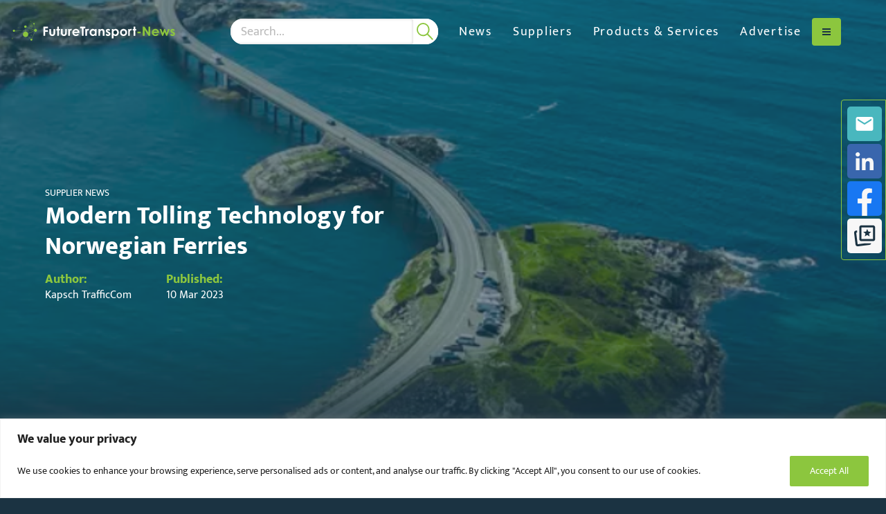

--- FILE ---
content_type: text/html; charset=UTF-8
request_url: https://futuretransport-news.com/modern-tolling-technology-for-norwegian-ferries/
body_size: 22948
content:
<!DOCTYPE html>
<html class="no-js" data-distil="{&quot;CustomerId&quot;:&quot;5adec98068ca45f39971cd83a574bf3a&quot;}" lang="en-gb">
	<head>
	
	<meta charset="utf-8">
	<meta http-equiv="X-UA-Compatible" content="IE=edge,chrome=1">
	<meta name="author" content="">
	<meta http-equiv="cleartype" content="on">
	<meta name="HandheldFriendly" content="True">
	<meta name="MobileOptimized" content="320">
	<meta name="viewport" content="width=device-width, initial-scale=1.0">
	<link rel="apple-touch-icon" sizes="180x180" href="https://futuretransport-news.com/wp-content/themes/globala2bmedia/dist/favicons/ftn-apple-touch-icon.png">
	<link rel="icon" type="image/png" sizes="32x32" href="https://futuretransport-news.com/wp-content/themes/globala2bmedia/dist/favicons/ftn-favicon-32x32.png">
	<link rel="icon" type="image/png" sizes="16x16" href="https://futuretransport-news.com/wp-content/themes/globala2bmedia/dist/favicons/ftn-favicon-16x16.png">
	<link rel="manifest" href="https://futuretransport-news.com/wp-content/themes/globala2bmedia/dist/favicons/ftn-site.webmanifest">
	<link rel="mask-icon" href="https://futuretransport-news.com/wp-content/themes/globala2bmedia/dist/favicons/ftn-safari-pinned-tab.svg" color="#1b3342">
	<link rel="shortcut icon" href="https://futuretransport-news.com/wp-content/themes/globala2bmedia/dist/favicons/ftn-favicon.ico">
	<meta name="apple-mobile-web-app-title" content="Future Transport-News">
	<meta name="application-name" content="Future Transport-News">
	<meta name="msapplication-TileColor" content="#1b3342">
	<meta name="msapplication-config" content="https://futuretransport-news.com/wp-content/themes/globala2bmedia/dist/favicons/ftn-browserconfig.xml">
	<meta name="theme-color" content="#ffffff">
		<!-- Start of Google Tag Manager Code -->
	<script>(function(w,d,s,l,i){w[l]=w[l]||[];w[l].push({'gtm.start':
	new Date().getTime(),event:'gtm.js'});var f=d.getElementsByTagName(s)[0],
	j=d.createElement(s),dl=l!='dataLayer'?'&l='+l:'';j.async=true;j.src=
	'https://www.googletagmanager.com/gtm.js?id='+i+dl;f.parentNode.insertBefore(j,f);
	})(window,document,'script','dataLayer','GTM-W427RXM');</script>
	<!-- End of Google Tag Manager Code -->
<meta name='robots' content='index, follow, max-image-preview:large, max-snippet:-1, max-video-preview:-1' />

	<!-- This site is optimized with the Yoast SEO Premium plugin v26.6 (Yoast SEO v26.6) - https://yoast.com/wordpress/plugins/seo/ -->
	<title>Modern Tolling Technology for Norwegian Ferries | Kapsch</title>
	<meta name="description" content="A multi-lane free-flow automated classification and payment solution is set to go into operation between Bognes and Lødingen in Norway." />
	<link rel="canonical" href="https://futuretransport-news.com/modern-tolling-technology-for-norwegian-ferries/" />
	<meta property="og:locale" content="en_GB" />
	<meta property="og:type" content="article" />
	<meta property="og:title" content="Modern Tolling Technology for Norwegian Ferries" />
	<meta property="og:description" content="A multi-lane free-flow automated classification and payment solution is set to go into operation between Bognes and Lødingen in Norway." />
	<meta property="og:url" content="https://futuretransport-news.com/modern-tolling-technology-for-norwegian-ferries/" />
	<meta property="og:site_name" content="Future Transport-News" />
	<meta property="article:published_time" content="2023-03-10T12:46:05+00:00" />
	<meta property="article:modified_time" content="2023-10-20T14:34:33+00:00" />
	<meta property="og:image" content="https://futuretransport-news.com/wp-content/uploads/sites/3/2023/03/Kapsch-TrafficCom-Modern-Tolling-Technology-for-Norwegian-Ferries.png" />
	<meta property="og:image:width" content="1200" />
	<meta property="og:image:height" content="900" />
	<meta property="og:image:type" content="image/png" />
	<meta name="author" content="Railway-News" />
	<meta name="twitter:card" content="summary_large_image" />
	<meta name="twitter:label1" content="Written by" />
	<meta name="twitter:data1" content="Railway-News" />
	<meta name="twitter:label2" content="Estimated reading time" />
	<meta name="twitter:data2" content="2 minutes" />
	<script type="application/ld+json" class="yoast-schema-graph">{"@context":"https://schema.org","@graph":[{"@type":"Article","@id":"https://futuretransport-news.com/modern-tolling-technology-for-norwegian-ferries/#article","isPartOf":{"@id":"https://futuretransport-news.com/modern-tolling-technology-for-norwegian-ferries/"},"author":{"name":"Railway-News","@id":"https://futuretransport-news.com/#/schema/person/8e7b7c8cdc3e70356fb5fd179eb901c4"},"headline":"Modern Tolling Technology for Norwegian Ferries","datePublished":"2023-03-10T12:46:05+00:00","dateModified":"2023-10-20T14:34:33+00:00","mainEntityOfPage":{"@id":"https://futuretransport-news.com/modern-tolling-technology-for-norwegian-ferries/"},"wordCount":313,"publisher":{"@id":"https://futuretransport-news.com/#organization"},"image":{"@id":"https://futuretransport-news.com/modern-tolling-technology-for-norwegian-ferries/#primaryimage"},"thumbnailUrl":"https://futuretransport-news.com/wp-content/uploads/sites/3/2023/03/Kapsch-TrafficCom-Modern-Tolling-Technology-for-Norwegian-Ferries.png","keywords":["Kapsch TrafficCom","Mobility Software","Sensor Technology"],"articleSection":["Supplier News"],"inLanguage":"en-GB","copyrightYear":"2023","copyrightHolder":{"@id":"https://railway-news.com/#organization"}},{"@type":"WebPage","@id":"https://futuretransport-news.com/modern-tolling-technology-for-norwegian-ferries/","url":"https://futuretransport-news.com/modern-tolling-technology-for-norwegian-ferries/","name":"Modern Tolling Technology for Norwegian Ferries | Kapsch","isPartOf":{"@id":"https://futuretransport-news.com/#website"},"primaryImageOfPage":{"@id":"https://futuretransport-news.com/modern-tolling-technology-for-norwegian-ferries/#primaryimage"},"image":{"@id":"https://futuretransport-news.com/modern-tolling-technology-for-norwegian-ferries/#primaryimage"},"thumbnailUrl":"https://futuretransport-news.com/wp-content/uploads/sites/3/2023/03/Kapsch-TrafficCom-Modern-Tolling-Technology-for-Norwegian-Ferries.png","datePublished":"2023-03-10T12:46:05+00:00","dateModified":"2023-10-20T14:34:33+00:00","description":"A multi-lane free-flow automated classification and payment solution is set to go into operation between Bognes and Lødingen in Norway.","breadcrumb":{"@id":"https://futuretransport-news.com/modern-tolling-technology-for-norwegian-ferries/#breadcrumb"},"inLanguage":"en-GB","potentialAction":[{"@type":"ReadAction","target":["https://futuretransport-news.com/modern-tolling-technology-for-norwegian-ferries/"]}]},{"@type":"ImageObject","inLanguage":"en-GB","@id":"https://futuretransport-news.com/modern-tolling-technology-for-norwegian-ferries/#primaryimage","url":"https://futuretransport-news.com/wp-content/uploads/sites/3/2023/03/Kapsch-TrafficCom-Modern-Tolling-Technology-for-Norwegian-Ferries.png","contentUrl":"https://futuretransport-news.com/wp-content/uploads/sites/3/2023/03/Kapsch-TrafficCom-Modern-Tolling-Technology-for-Norwegian-Ferries.png","width":1200,"height":900,"caption":"automated classification and payment solution"},{"@type":"BreadcrumbList","@id":"https://futuretransport-news.com/modern-tolling-technology-for-norwegian-ferries/#breadcrumb","itemListElement":[{"@type":"ListItem","position":1,"name":"Home","item":"https://futuretransport-news.com/"},{"@type":"ListItem","position":2,"name":"News","item":"https://futuretransport-news.com/news/"},{"@type":"ListItem","position":3,"name":"Supplier News","item":"https://futuretransport-news.com/category/supplier-news/"},{"@type":"ListItem","position":4,"name":"Modern Tolling Technology for Norwegian Ferries"}]},{"@type":"WebSite","@id":"https://futuretransport-news.com/#website","url":"https://futuretransport-news.com/","name":"Future Transport-News","description":"Future transport suppliers and products","publisher":{"@id":"https://futuretransport-news.com/#organization"},"potentialAction":[{"@type":"SearchAction","target":{"@type":"EntryPoint","urlTemplate":"https://futuretransport-news.com/?s={search_term_string}"},"query-input":{"@type":"PropertyValueSpecification","valueRequired":true,"valueName":"search_term_string"}}],"inLanguage":"en-GB"},{"@type":"Organization","@id":"https://futuretransport-news.com/#organization","name":"Future Transport-News","url":"https://futuretransport-news.com/","logo":{"@type":"ImageObject","inLanguage":"en-GB","@id":"https://futuretransport-news.com/#/schema/logo/image/","url":"https://futuretransport-news.com/wp-content/uploads/sites/3/2024/05/Future-Transport-News-Original-Logo.jpeg","contentUrl":"https://futuretransport-news.com/wp-content/uploads/sites/3/2024/05/Future-Transport-News-Original-Logo.jpeg","width":900,"height":119,"caption":"Future Transport-News"},"image":{"@id":"https://futuretransport-news.com/#/schema/logo/image/"},"sameAs":["https://uk.linkedin.com/company/future-transport-news"]},{"@type":"Person","@id":"https://futuretransport-news.com/#/schema/person/8e7b7c8cdc3e70356fb5fd179eb901c4","name":"Railway-News","image":{"@type":"ImageObject","inLanguage":"en-GB","@id":"https://futuretransport-news.com/#/schema/person/image/","url":"https://secure.gravatar.com/avatar/7f4393f28cdc1973b488619c5da93525aa78631021a3f966ec7b4085a2f0f4c6?s=96&d=mm&r=g","contentUrl":"https://secure.gravatar.com/avatar/7f4393f28cdc1973b488619c5da93525aa78631021a3f966ec7b4085a2f0f4c6?s=96&d=mm&r=g","caption":"Railway-News"}}]}</script>
	<!-- / Yoast SEO Premium plugin. -->


<link rel='dns-prefetch' href='//futuretransport-news.com' />
<link rel='dns-prefetch' href='//maps.googleapis.com' />
<link rel='dns-prefetch' href='//www.googletagmanager.com' />
<style id='wp-img-auto-sizes-contain-inline-css' type='text/css'>
img:is([sizes=auto i],[sizes^="auto," i]){contain-intrinsic-size:3000px 1500px}
/*# sourceURL=wp-img-auto-sizes-contain-inline-css */
</style>
<style id='classic-theme-styles-inline-css' type='text/css'>
/*! This file is auto-generated */
.wp-block-button__link{color:#fff;background-color:#32373c;border-radius:9999px;box-shadow:none;text-decoration:none;padding:calc(.667em + 2px) calc(1.333em + 2px);font-size:1.125em}.wp-block-file__button{background:#32373c;color:#fff;text-decoration:none}
/*# sourceURL=/wp-includes/css/classic-themes.min.css */
</style>
<link rel='stylesheet' id='contact-form-7-css' href='https://futuretransport-news.com/wp-content/plugins/contact-form-7/includes/css/styles.css?ver=6.1.4' type='text/css' media='all' />
<link rel='stylesheet' id='globala2bmedia-css' href='https://futuretransport-news.com/wp-content/themes/globala2bmedia/css/root-futuretransport-news.css?ver=1768574789' type='text/css' media='all' />
<link rel='stylesheet' id='real3d-flipbook-style-css' href='https://futuretransport-news.com/wp-content/plugins/real3d-flipbook/css/flipbook.min.css?ver=4.16.4' type='text/css' media='all' />
<script type="text/javascript" id="real3d-flipbook-global-js-extra">
/* <![CDATA[ */
var flipbookOptions_global = {"pages":[],"pdfUrl":"","printPdfUrl":"","tableOfContent":[],"id":"","bookId":"","date":"","lightboxThumbnailUrl":"","mode":"normal","viewMode":"webgl","pageTextureSize":"3000","pageTextureSizeSmall":"1500","pageTextureSizeMobile":"","pageTextureSizeMobileSmall":"1000","minPixelRatio":"1","pdfTextLayer":"true","zoomMin":"0.9","zoomStep":"2","zoomSize":"","zoomReset":"false","doubleClickZoom":"true","pageDrag":"true","singlePageMode":"false","pageFlipDuration":"1","sound":"true","startPage":"1","pageNumberOffset":"0","deeplinking":{"enabled":"false","prefix":""},"responsiveView":"true","responsiveViewTreshold":"768","responsiveViewRatio":"1","cover":"true","backCover":"true","scaleCover":"false","pageCaptions":"false","height":"400","responsiveHeight":"true","containerRatio":"","thumbnailsOnStart":"false","contentOnStart":"false","searchOnStart":"","searchResultsThumbs":"false","tableOfContentCloseOnClick":"true","thumbsCloseOnClick":"true","autoplayOnStart":"false","autoplayInterval":"3000","autoplayLoop":"true","autoplayStartPage":"1","rightToLeft":"false","pageWidth":"","pageHeight":"","thumbSize":"130","logoImg":"","logoUrl":"","logoUrlTarget":"","logoCSS":"position:absolute;left:0;top:0;","menuSelector":"","zIndex":"auto","preloaderText":"","googleAnalyticsTrackingCode":"","pdfBrowserViewerIfIE":"false","modeMobile":"","viewModeMobile":"","aspectMobile":"","aspectRatioMobile":"0.71","singlePageModeIfMobile":"false","logoHideOnMobile":"false","mobile":{"thumbnailsOnStart":"false","contentOnStart":"false","pagesInMemory":"6","bitmapResizeHeight":"","bitmapResizeQuality":"","currentPage":{"enabled":"false"},"pdfUrl":""},"lightboxCssClass":"","lightboxLink":"","lightboxLinkNewWindow":"true","lightboxBackground":"rgb(81, 85, 88)","lightboxBackgroundPattern":"","lightboxBackgroundImage":"","lightboxContainerCSS":"display:inline-block;padding:10px;","lightboxThumbnailHeight":"300","lightboxThumbnailUrlCSS":"display:block;","lightboxThumbnailInfo":"false","lightboxThumbnailInfoText":"","lightboxThumbnailInfoCSS":"top: 0;  width: 100%; height: 100%; font-size: 16px; color: #000; background: rgba(255,255,255,.8); ","showTitle":"false","showDate":"false","hideThumbnail":"false","lightboxText":"","lightboxTextCSS":"display:block;","lightboxTextPosition":"top","lightBoxOpened":"false","lightBoxFullscreen":"false","lightboxStartPage":"","lightboxMarginV":"0","lightboxMarginH":"0","lights":"true","lightPositionX":"0","lightPositionY":"150","lightPositionZ":"1400","lightIntensity":"0.6","shadows":"true","shadowMapSize":"2048","shadowOpacity":"0.2","shadowDistance":"15","pageHardness":"2","coverHardness":"2","pageRoughness":"1","pageMetalness":"0","pageSegmentsW":"6","pageSegmentsH":"1","pagesInMemory":"20","bitmapResizeHeight":"","bitmapResizeQuality":"","pageMiddleShadowSize":"4","pageMiddleShadowColorL":"#7F7F7F","pageMiddleShadowColorR":"#AAAAAA","antialias":"false","pan":"0","tilt":"0","rotateCameraOnMouseDrag":"true","panMax":"20","panMin":"-20","tiltMax":"0","tiltMin":"0","currentPage":{"enabled":"true","title":"Current page","hAlign":"left","vAlign":"top"},"btnAutoplay":{"enabled":"true","title":"Autoplay"},"btnNext":{"enabled":"true","title":"Next Page"},"btnLast":{"enabled":"false","title":"Last Page"},"btnPrev":{"enabled":"true","title":"Previous Page"},"btnFirst":{"enabled":"false","title":"First Page"},"btnZoomIn":{"enabled":"true","title":"Zoom in"},"btnZoomOut":{"enabled":"true","title":"Zoom out"},"btnToc":{"enabled":"true","title":"Table of Contents"},"btnThumbs":{"enabled":"true","title":"Pages"},"btnShare":{"enabled":"true","title":"Share"},"btnNotes":{"enabled":"false","title":"Notes"},"btnDownloadPages":{"enabled":"false","url":"","title":"Download pages"},"btnDownloadPdf":{"enabled":"true","url":"","title":"Download PDF","forceDownload":"true","openInNewWindow":"true"},"btnSound":{"enabled":"true","title":"Sound"},"btnExpand":{"enabled":"true","title":"Toggle fullscreen"},"btnSingle":{"enabled":"true","title":"Toggle single page"},"btnSearch":{"enabled":"false","title":"Search"},"search":{"enabled":"false","title":"Search"},"btnBookmark":{"enabled":"false","title":"Bookmark"},"btnPrint":{"enabled":"true","title":"Print"},"btnTools":{"enabled":"true","title":"Tools"},"btnClose":{"enabled":"true","title":"Close"},"whatsapp":{"enabled":"true"},"twitter":{"enabled":"true"},"facebook":{"enabled":"true"},"pinterest":{"enabled":"true"},"email":{"enabled":"true"},"linkedin":{"enabled":"true"},"digg":{"enabled":"false"},"reddit":{"enabled":"false"},"shareUrl":"","shareTitle":"","shareImage":"","layout":"1","icons":"FontAwesome","skin":"light","useFontAwesome5":"true","sideNavigationButtons":"true","menuNavigationButtons":"false","backgroundColor":"rgb(81, 85, 88)","backgroundPattern":"","backgroundImage":"","backgroundTransparent":"false","menuBackground":"","menuShadow":"","menuMargin":"0","menuPadding":"0","menuOverBook":"false","menuFloating":"false","menuTransparent":"false","menu2Background":"","menu2Shadow":"","menu2Margin":"0","menu2Padding":"0","menu2OverBook":"true","menu2Floating":"false","menu2Transparent":"true","skinColor":"","skinBackground":"","hideMenu":"false","menuAlignHorizontal":"center","btnColor":"","btnColorHover":"","btnBackground":"none","btnRadius":"0","btnMargin":"0","btnSize":"18","btnPaddingV":"10","btnPaddingH":"10","btnShadow":"","btnTextShadow":"","btnBorder":"","arrowColor":"#fff","arrowColorHover":"#fff","arrowBackground":"rgba(0,0,0,0)","arrowBackgroundHover":"rgba(0, 0, 0, .15)","arrowRadius":"4","arrowMargin":"4","arrowSize":"40","arrowPadding":"10","arrowTextShadow":"0px 0px 1px rgba(0, 0, 0, 1)","arrowBorder":"","closeBtnColorHover":"#FFF","closeBtnBackground":"rgba(0,0,0,.4)","closeBtnRadius":"0","closeBtnMargin":"0","closeBtnSize":"20","closeBtnPadding":"5","closeBtnTextShadow":"","closeBtnBorder":"","floatingBtnColor":"","floatingBtnColorHover":"","floatingBtnBackground":"","floatingBtnBackgroundHover":"","floatingBtnRadius":"","floatingBtnMargin":"","floatingBtnSize":"","floatingBtnPadding":"","floatingBtnShadow":"","floatingBtnTextShadow":"","floatingBtnBorder":"","currentPageMarginV":"5","currentPageMarginH":"5","arrowsAlwaysEnabledForNavigation":"true","arrowsDisabledNotFullscreen":"true","touchSwipeEnabled":"true","fitToWidth":"false","rightClickEnabled":"true","linkColor":"rgba(0, 0, 0, 0)","linkColorHover":"rgba(255, 255, 0, 1)","linkOpacity":"0.4","linkTarget":"_blank","pdfAutoLinks":"false","disableRange":"false","strings":{"print":"Print","printLeftPage":"Print left page","printRightPage":"Print right page","printCurrentPage":"Print current page","printAllPages":"Print all pages","download":"Download","downloadLeftPage":"Download left page","downloadRightPage":"Download right page","downloadCurrentPage":"Download current page","downloadAllPages":"Download all pages","bookmarks":"Bookmarks","bookmarkLeftPage":"Bookmark left page","bookmarkRightPage":"Bookmark right page","bookmarkCurrentPage":"Bookmark current page","search":"Search","findInDocument":"Find in document","pagesFoundContaining":"pages found containing","noMatches":"No matches","matchesFound":"matches found","page":"Page","matches":"matches","thumbnails":"Thumbnails","tableOfContent":"Table of Contents","share":"Share","pressEscToClose":"Press ESC to close","password":"Password","addNote":"Add note","typeInYourNote":"Type in your note..."},"access":"free","backgroundMusic":"","cornerCurl":"false","pdfTools":{"pageHeight":1500,"thumbHeight":200,"quality":0.8,"textLayer":"true","autoConvert":"true"},"slug":"","convertPDFLinks":"true","convertPDFLinksWithClass":"","convertPDFLinksWithoutClass":"","overridePDFEmbedder":"true","overrideDflip":"true","overrideWonderPDFEmbed":"true","override3DFlipBook":"true","overridePDFjsViewer":"true","resumeReading":"false","previewPages":"","previewMode":"","s":""};
//# sourceURL=real3d-flipbook-global-js-extra
/* ]]> */
</script>
<script type="text/javascript" id="cookie-law-info-js-extra">
/* <![CDATA[ */
var _ckyConfig = {"_ipData":[],"_assetsURL":"https://futuretransport-news.com/wp-content/plugins/cookie-law-info/lite/frontend/images/","_publicURL":"https://futuretransport-news.com","_expiry":"365","_categories":[{"name":"Necessary","slug":"necessary","isNecessary":true,"ccpaDoNotSell":true,"cookies":[],"active":true,"defaultConsent":{"gdpr":true,"ccpa":true}},{"name":"Functional","slug":"functional","isNecessary":false,"ccpaDoNotSell":true,"cookies":[],"active":true,"defaultConsent":{"gdpr":false,"ccpa":false}},{"name":"Analytics","slug":"analytics","isNecessary":false,"ccpaDoNotSell":true,"cookies":[],"active":true,"defaultConsent":{"gdpr":false,"ccpa":false}},{"name":"Performance","slug":"performance","isNecessary":false,"ccpaDoNotSell":true,"cookies":[],"active":true,"defaultConsent":{"gdpr":false,"ccpa":false}},{"name":"Advertisement","slug":"advertisement","isNecessary":false,"ccpaDoNotSell":true,"cookies":[],"active":true,"defaultConsent":{"gdpr":false,"ccpa":false}}],"_activeLaw":"gdpr","_rootDomain":"","_block":"1","_showBanner":"1","_bannerConfig":{"settings":{"type":"banner","preferenceCenterType":"popup","position":"bottom","applicableLaw":"gdpr"},"behaviours":{"reloadBannerOnAccept":false,"loadAnalyticsByDefault":false,"animations":{"onLoad":"animate","onHide":"sticky"}},"config":{"revisitConsent":{"status":false,"tag":"revisit-consent","position":"bottom-left","meta":{"url":"#"},"styles":{"background-color":"#8cc63e"},"elements":{"title":{"type":"text","tag":"revisit-consent-title","status":true,"styles":{"color":"#0056a7"}}}},"preferenceCenter":{"toggle":{"status":true,"tag":"detail-category-toggle","type":"toggle","states":{"active":{"styles":{"background-color":"#1863DC"}},"inactive":{"styles":{"background-color":"#D0D5D2"}}}}},"categoryPreview":{"status":false,"toggle":{"status":true,"tag":"detail-category-preview-toggle","type":"toggle","states":{"active":{"styles":{"background-color":"#1863DC"}},"inactive":{"styles":{"background-color":"#D0D5D2"}}}}},"videoPlaceholder":{"status":true,"styles":{"background-color":"#000000","border-color":"#000000","color":"#ffffff"}},"readMore":{"status":false,"tag":"readmore-button","type":"link","meta":{"noFollow":true,"newTab":true},"styles":{"color":"#8cc63e","background-color":"transparent","border-color":"transparent"}},"showMore":{"status":true,"tag":"show-desc-button","type":"button","styles":{"color":"#1863DC"}},"showLess":{"status":true,"tag":"hide-desc-button","type":"button","styles":{"color":"#1863DC"}},"alwaysActive":{"status":true,"tag":"always-active","styles":{"color":"#008000"}},"manualLinks":{"status":true,"tag":"manual-links","type":"link","styles":{"color":"#1863DC"}},"auditTable":{"status":false},"optOption":{"status":true,"toggle":{"status":true,"tag":"optout-option-toggle","type":"toggle","states":{"active":{"styles":{"background-color":"#1863dc"}},"inactive":{"styles":{"background-color":"#FFFFFF"}}}}}}},"_version":"3.3.8","_logConsent":"1","_tags":[{"tag":"accept-button","styles":{"color":"#FFFFFF","background-color":"#8cc63e","border-color":"#8cc63e"}},{"tag":"reject-button","styles":{"color":"#8cc63e","background-color":"transparent","border-color":"#8cc63e"}},{"tag":"settings-button","styles":{"color":"#8cc63e","background-color":"transparent","border-color":"#8cc63e"}},{"tag":"readmore-button","styles":{"color":"#8cc63e","background-color":"transparent","border-color":"transparent"}},{"tag":"donotsell-button","styles":{"color":"#1863DC","background-color":"transparent","border-color":"transparent"}},{"tag":"show-desc-button","styles":{"color":"#1863DC"}},{"tag":"hide-desc-button","styles":{"color":"#1863DC"}},{"tag":"cky-always-active","styles":[]},{"tag":"cky-link","styles":[]},{"tag":"accept-button","styles":{"color":"#FFFFFF","background-color":"#8cc63e","border-color":"#8cc63e"}},{"tag":"revisit-consent","styles":{"background-color":"#8cc63e"}}],"_shortCodes":[{"key":"cky_readmore","content":"\u003Ca href=\"#\" class=\"cky-policy\" aria-label=\"Cookie Policy\" target=\"_blank\" rel=\"noopener\" data-cky-tag=\"readmore-button\"\u003ECookie Policy\u003C/a\u003E","tag":"readmore-button","status":false,"attributes":{"rel":"nofollow","target":"_blank"}},{"key":"cky_show_desc","content":"\u003Cbutton class=\"cky-show-desc-btn\" data-cky-tag=\"show-desc-button\" aria-label=\"Show more\"\u003EShow more\u003C/button\u003E","tag":"show-desc-button","status":true,"attributes":[]},{"key":"cky_hide_desc","content":"\u003Cbutton class=\"cky-show-desc-btn\" data-cky-tag=\"hide-desc-button\" aria-label=\"Show less\"\u003EShow less\u003C/button\u003E","tag":"hide-desc-button","status":true,"attributes":[]},{"key":"cky_optout_show_desc","content":"[cky_optout_show_desc]","tag":"optout-show-desc-button","status":true,"attributes":[]},{"key":"cky_optout_hide_desc","content":"[cky_optout_hide_desc]","tag":"optout-hide-desc-button","status":true,"attributes":[]},{"key":"cky_category_toggle_label","content":"[cky_{{status}}_category_label] [cky_preference_{{category_slug}}_title]","tag":"","status":true,"attributes":[]},{"key":"cky_enable_category_label","content":"Enable","tag":"","status":true,"attributes":[]},{"key":"cky_disable_category_label","content":"Disable","tag":"","status":true,"attributes":[]},{"key":"cky_video_placeholder","content":"\u003Cdiv class=\"video-placeholder-normal\" data-cky-tag=\"video-placeholder\" id=\"[UNIQUEID]\"\u003E\u003Cp class=\"video-placeholder-text-normal\" data-cky-tag=\"placeholder-title\"\u003EPlease accept cookies to access this content\u003C/p\u003E\u003C/div\u003E","tag":"","status":true,"attributes":[]},{"key":"cky_enable_optout_label","content":"Enable","tag":"","status":true,"attributes":[]},{"key":"cky_disable_optout_label","content":"Disable","tag":"","status":true,"attributes":[]},{"key":"cky_optout_toggle_label","content":"[cky_{{status}}_optout_label] [cky_optout_option_title]","tag":"","status":true,"attributes":[]},{"key":"cky_optout_option_title","content":"Do Not Sell or Share My Personal Information","tag":"","status":true,"attributes":[]},{"key":"cky_optout_close_label","content":"Close","tag":"","status":true,"attributes":[]},{"key":"cky_preference_close_label","content":"Close","tag":"","status":true,"attributes":[]}],"_rtl":"","_language":"en","_providersToBlock":[]};
var _ckyStyles = {"css":".cky-overlay{background: #000000; opacity: 0.4; position: fixed; top: 0; left: 0; width: 100%; height: 100%; z-index: 99999999;}.cky-hide{display: none;}.cky-btn-revisit-wrapper{display: flex; align-items: center; justify-content: center; background: #0056a7; width: 45px; height: 45px; border-radius: 50%; position: fixed; z-index: 999999; cursor: pointer;}.cky-revisit-bottom-left{bottom: 15px; left: 15px;}.cky-revisit-bottom-right{bottom: 15px; right: 15px;}.cky-btn-revisit-wrapper .cky-btn-revisit{display: flex; align-items: center; justify-content: center; background: none; border: none; cursor: pointer; position: relative; margin: 0; padding: 0;}.cky-btn-revisit-wrapper .cky-btn-revisit img{max-width: fit-content; margin: 0; height: 30px; width: 30px;}.cky-revisit-bottom-left:hover::before{content: attr(data-tooltip); position: absolute; background: #4e4b66; color: #ffffff; left: calc(100% + 7px); font-size: 12px; line-height: 16px; width: max-content; padding: 4px 8px; border-radius: 4px;}.cky-revisit-bottom-left:hover::after{position: absolute; content: \"\"; border: 5px solid transparent; left: calc(100% + 2px); border-left-width: 0; border-right-color: #4e4b66;}.cky-revisit-bottom-right:hover::before{content: attr(data-tooltip); position: absolute; background: #4e4b66; color: #ffffff; right: calc(100% + 7px); font-size: 12px; line-height: 16px; width: max-content; padding: 4px 8px; border-radius: 4px;}.cky-revisit-bottom-right:hover::after{position: absolute; content: \"\"; border: 5px solid transparent; right: calc(100% + 2px); border-right-width: 0; border-left-color: #4e4b66;}.cky-revisit-hide{display: none;}.cky-consent-container{position: fixed; width: 100%; box-sizing: border-box; z-index: 9999999;}.cky-consent-container .cky-consent-bar{background: #ffffff; border: 1px solid; padding: 16.5px 24px; box-shadow: 0 -1px 10px 0 #acabab4d;}.cky-banner-bottom{bottom: 0; left: 0;}.cky-banner-top{top: 0; left: 0;}.cky-custom-brand-logo-wrapper .cky-custom-brand-logo{width: 100px; height: auto; margin: 0 0 12px 0;}.cky-notice .cky-title{color: #212121; font-weight: 700; font-size: 18px; line-height: 24px; margin: 0 0 12px 0;}.cky-notice-group{display: flex; justify-content: space-between; align-items: center; font-size: 14px; line-height: 24px; font-weight: 400;}.cky-notice-des *,.cky-preference-content-wrapper *,.cky-accordion-header-des *,.cky-gpc-wrapper .cky-gpc-desc *{font-size: 14px;}.cky-notice-des{color: #212121; font-size: 14px; line-height: 24px; font-weight: 400;}.cky-notice-des img{height: 25px; width: 25px;}.cky-consent-bar .cky-notice-des p,.cky-gpc-wrapper .cky-gpc-desc p,.cky-preference-body-wrapper .cky-preference-content-wrapper p,.cky-accordion-header-wrapper .cky-accordion-header-des p,.cky-cookie-des-table li div:last-child p{color: inherit; margin-top: 0; overflow-wrap: break-word;}.cky-notice-des P:last-child,.cky-preference-content-wrapper p:last-child,.cky-cookie-des-table li div:last-child p:last-child,.cky-gpc-wrapper .cky-gpc-desc p:last-child{margin-bottom: 0;}.cky-notice-des a.cky-policy,.cky-notice-des button.cky-policy{font-size: 14px; color: #1863dc; white-space: nowrap; cursor: pointer; background: transparent; border: 1px solid; text-decoration: underline;}.cky-notice-des button.cky-policy{padding: 0;}.cky-notice-des a.cky-policy:focus-visible,.cky-notice-des button.cky-policy:focus-visible,.cky-preference-content-wrapper .cky-show-desc-btn:focus-visible,.cky-accordion-header .cky-accordion-btn:focus-visible,.cky-preference-header .cky-btn-close:focus-visible,.cky-switch input[type=\"checkbox\"]:focus-visible,.cky-footer-wrapper a:focus-visible,.cky-btn:focus-visible{outline: 2px solid #1863dc; outline-offset: 2px;}.cky-btn:focus:not(:focus-visible),.cky-accordion-header .cky-accordion-btn:focus:not(:focus-visible),.cky-preference-content-wrapper .cky-show-desc-btn:focus:not(:focus-visible),.cky-btn-revisit-wrapper .cky-btn-revisit:focus:not(:focus-visible),.cky-preference-header .cky-btn-close:focus:not(:focus-visible),.cky-consent-bar .cky-banner-btn-close:focus:not(:focus-visible){outline: 0;}button.cky-show-desc-btn:not(:hover):not(:active){color: #1863dc; background: transparent;}button.cky-accordion-btn:not(:hover):not(:active),button.cky-banner-btn-close:not(:hover):not(:active),button.cky-btn-close:not(:hover):not(:active),button.cky-btn-revisit:not(:hover):not(:active){background: transparent;}.cky-consent-bar button:hover,.cky-modal.cky-modal-open button:hover,.cky-consent-bar button:focus,.cky-modal.cky-modal-open button:focus{text-decoration: none;}.cky-notice-btn-wrapper{display: flex; justify-content: center; align-items: center; margin-left: 15px;}.cky-notice-btn-wrapper .cky-btn{text-shadow: none; box-shadow: none;}.cky-btn{font-size: 14px; font-family: inherit; line-height: 24px; padding: 8px 27px; font-weight: 500; margin: 0 8px 0 0; border-radius: 2px; white-space: nowrap; cursor: pointer; text-align: center; text-transform: none; min-height: 0;}.cky-btn:hover{opacity: 0.8;}.cky-btn-customize{color: #1863dc; background: transparent; border: 2px solid #1863dc;}.cky-btn-reject{color: #1863dc; background: transparent; border: 2px solid #1863dc;}.cky-btn-accept{background: #1863dc; color: #ffffff; border: 2px solid #1863dc;}.cky-btn:last-child{margin-right: 0;}@media (max-width: 768px){.cky-notice-group{display: block;}.cky-notice-btn-wrapper{margin-left: 0;}.cky-notice-btn-wrapper .cky-btn{flex: auto; max-width: 100%; margin-top: 10px; white-space: unset;}}@media (max-width: 576px){.cky-notice-btn-wrapper{flex-direction: column;}.cky-custom-brand-logo-wrapper, .cky-notice .cky-title, .cky-notice-des, .cky-notice-btn-wrapper{padding: 0 28px;}.cky-consent-container .cky-consent-bar{padding: 16.5px 0;}.cky-notice-des{max-height: 40vh; overflow-y: scroll;}.cky-notice-btn-wrapper .cky-btn{width: 100%; padding: 8px; margin-right: 0;}.cky-notice-btn-wrapper .cky-btn-accept{order: 1;}.cky-notice-btn-wrapper .cky-btn-reject{order: 3;}.cky-notice-btn-wrapper .cky-btn-customize{order: 2;}}@media (max-width: 425px){.cky-custom-brand-logo-wrapper, .cky-notice .cky-title, .cky-notice-des, .cky-notice-btn-wrapper{padding: 0 24px;}.cky-notice-btn-wrapper{flex-direction: column;}.cky-btn{width: 100%; margin: 10px 0 0 0;}.cky-notice-btn-wrapper .cky-btn-customize{order: 2;}.cky-notice-btn-wrapper .cky-btn-reject{order: 3;}.cky-notice-btn-wrapper .cky-btn-accept{order: 1; margin-top: 16px;}}@media (max-width: 352px){.cky-notice .cky-title{font-size: 16px;}.cky-notice-des *{font-size: 12px;}.cky-notice-des, .cky-btn{font-size: 12px;}}.cky-modal.cky-modal-open{display: flex; visibility: visible; -webkit-transform: translate(-50%, -50%); -moz-transform: translate(-50%, -50%); -ms-transform: translate(-50%, -50%); -o-transform: translate(-50%, -50%); transform: translate(-50%, -50%); top: 50%; left: 50%; transition: all 1s ease;}.cky-modal{box-shadow: 0 32px 68px rgba(0, 0, 0, 0.3); margin: 0 auto; position: fixed; max-width: 100%; background: #ffffff; top: 50%; box-sizing: border-box; border-radius: 6px; z-index: 999999999; color: #212121; -webkit-transform: translate(-50%, 100%); -moz-transform: translate(-50%, 100%); -ms-transform: translate(-50%, 100%); -o-transform: translate(-50%, 100%); transform: translate(-50%, 100%); visibility: hidden; transition: all 0s ease;}.cky-preference-center{max-height: 79vh; overflow: hidden; width: 845px; overflow: hidden; flex: 1 1 0; display: flex; flex-direction: column; border-radius: 6px;}.cky-preference-header{display: flex; align-items: center; justify-content: space-between; padding: 22px 24px; border-bottom: 1px solid;}.cky-preference-header .cky-preference-title{font-size: 18px; font-weight: 700; line-height: 24px;}.cky-preference-header .cky-btn-close{margin: 0; cursor: pointer; vertical-align: middle; padding: 0; background: none; border: none; width: auto; height: auto; min-height: 0; line-height: 0; text-shadow: none; box-shadow: none;}.cky-preference-header .cky-btn-close img{margin: 0; height: 10px; width: 10px;}.cky-preference-body-wrapper{padding: 0 24px; flex: 1; overflow: auto; box-sizing: border-box;}.cky-preference-content-wrapper,.cky-gpc-wrapper .cky-gpc-desc{font-size: 14px; line-height: 24px; font-weight: 400; padding: 12px 0;}.cky-preference-content-wrapper{border-bottom: 1px solid;}.cky-preference-content-wrapper img{height: 25px; width: 25px;}.cky-preference-content-wrapper .cky-show-desc-btn{font-size: 14px; font-family: inherit; color: #1863dc; text-decoration: none; line-height: 24px; padding: 0; margin: 0; white-space: nowrap; cursor: pointer; background: transparent; border-color: transparent; text-transform: none; min-height: 0; text-shadow: none; box-shadow: none;}.cky-accordion-wrapper{margin-bottom: 10px;}.cky-accordion{border-bottom: 1px solid;}.cky-accordion:last-child{border-bottom: none;}.cky-accordion .cky-accordion-item{display: flex; margin-top: 10px;}.cky-accordion .cky-accordion-body{display: none;}.cky-accordion.cky-accordion-active .cky-accordion-body{display: block; padding: 0 22px; margin-bottom: 16px;}.cky-accordion-header-wrapper{cursor: pointer; width: 100%;}.cky-accordion-item .cky-accordion-header{display: flex; justify-content: space-between; align-items: center;}.cky-accordion-header .cky-accordion-btn{font-size: 16px; font-family: inherit; color: #212121; line-height: 24px; background: none; border: none; font-weight: 700; padding: 0; margin: 0; cursor: pointer; text-transform: none; min-height: 0; text-shadow: none; box-shadow: none;}.cky-accordion-header .cky-always-active{color: #008000; font-weight: 600; line-height: 24px; font-size: 14px;}.cky-accordion-header-des{font-size: 14px; line-height: 24px; margin: 10px 0 16px 0;}.cky-accordion-chevron{margin-right: 22px; position: relative; cursor: pointer;}.cky-accordion-chevron-hide{display: none;}.cky-accordion .cky-accordion-chevron i::before{content: \"\"; position: absolute; border-right: 1.4px solid; border-bottom: 1.4px solid; border-color: inherit; height: 6px; width: 6px; -webkit-transform: rotate(-45deg); -moz-transform: rotate(-45deg); -ms-transform: rotate(-45deg); -o-transform: rotate(-45deg); transform: rotate(-45deg); transition: all 0.2s ease-in-out; top: 8px;}.cky-accordion.cky-accordion-active .cky-accordion-chevron i::before{-webkit-transform: rotate(45deg); -moz-transform: rotate(45deg); -ms-transform: rotate(45deg); -o-transform: rotate(45deg); transform: rotate(45deg);}.cky-audit-table{background: #f4f4f4; border-radius: 6px;}.cky-audit-table .cky-empty-cookies-text{color: inherit; font-size: 12px; line-height: 24px; margin: 0; padding: 10px;}.cky-audit-table .cky-cookie-des-table{font-size: 12px; line-height: 24px; font-weight: normal; padding: 15px 10px; border-bottom: 1px solid; border-bottom-color: inherit; margin: 0;}.cky-audit-table .cky-cookie-des-table:last-child{border-bottom: none;}.cky-audit-table .cky-cookie-des-table li{list-style-type: none; display: flex; padding: 3px 0;}.cky-audit-table .cky-cookie-des-table li:first-child{padding-top: 0;}.cky-cookie-des-table li div:first-child{width: 100px; font-weight: 600; word-break: break-word; word-wrap: break-word;}.cky-cookie-des-table li div:last-child{flex: 1; word-break: break-word; word-wrap: break-word; margin-left: 8px;}.cky-footer-shadow{display: block; width: 100%; height: 40px; background: linear-gradient(180deg, rgba(255, 255, 255, 0) 0%, #ffffff 100%); position: absolute; bottom: calc(100% - 1px);}.cky-footer-wrapper{position: relative;}.cky-prefrence-btn-wrapper{display: flex; flex-wrap: wrap; align-items: center; justify-content: center; padding: 22px 24px; border-top: 1px solid;}.cky-prefrence-btn-wrapper .cky-btn{flex: auto; max-width: 100%; text-shadow: none; box-shadow: none;}.cky-btn-preferences{color: #1863dc; background: transparent; border: 2px solid #1863dc;}.cky-preference-header,.cky-preference-body-wrapper,.cky-preference-content-wrapper,.cky-accordion-wrapper,.cky-accordion,.cky-accordion-wrapper,.cky-footer-wrapper,.cky-prefrence-btn-wrapper{border-color: inherit;}@media (max-width: 845px){.cky-modal{max-width: calc(100% - 16px);}}@media (max-width: 576px){.cky-modal{max-width: 100%;}.cky-preference-center{max-height: 100vh;}.cky-prefrence-btn-wrapper{flex-direction: column;}.cky-accordion.cky-accordion-active .cky-accordion-body{padding-right: 0;}.cky-prefrence-btn-wrapper .cky-btn{width: 100%; margin: 10px 0 0 0;}.cky-prefrence-btn-wrapper .cky-btn-reject{order: 3;}.cky-prefrence-btn-wrapper .cky-btn-accept{order: 1; margin-top: 0;}.cky-prefrence-btn-wrapper .cky-btn-preferences{order: 2;}}@media (max-width: 425px){.cky-accordion-chevron{margin-right: 15px;}.cky-notice-btn-wrapper{margin-top: 0;}.cky-accordion.cky-accordion-active .cky-accordion-body{padding: 0 15px;}}@media (max-width: 352px){.cky-preference-header .cky-preference-title{font-size: 16px;}.cky-preference-header{padding: 16px 24px;}.cky-preference-content-wrapper *, .cky-accordion-header-des *{font-size: 12px;}.cky-preference-content-wrapper, .cky-preference-content-wrapper .cky-show-more, .cky-accordion-header .cky-always-active, .cky-accordion-header-des, .cky-preference-content-wrapper .cky-show-desc-btn, .cky-notice-des a.cky-policy{font-size: 12px;}.cky-accordion-header .cky-accordion-btn{font-size: 14px;}}.cky-switch{display: flex;}.cky-switch input[type=\"checkbox\"]{position: relative; width: 44px; height: 24px; margin: 0; background: #d0d5d2; -webkit-appearance: none; border-radius: 50px; cursor: pointer; outline: 0; border: none; top: 0;}.cky-switch input[type=\"checkbox\"]:checked{background: #1863dc;}.cky-switch input[type=\"checkbox\"]:before{position: absolute; content: \"\"; height: 20px; width: 20px; left: 2px; bottom: 2px; border-radius: 50%; background-color: white; -webkit-transition: 0.4s; transition: 0.4s; margin: 0;}.cky-switch input[type=\"checkbox\"]:after{display: none;}.cky-switch input[type=\"checkbox\"]:checked:before{-webkit-transform: translateX(20px); -ms-transform: translateX(20px); transform: translateX(20px);}@media (max-width: 425px){.cky-switch input[type=\"checkbox\"]{width: 38px; height: 21px;}.cky-switch input[type=\"checkbox\"]:before{height: 17px; width: 17px;}.cky-switch input[type=\"checkbox\"]:checked:before{-webkit-transform: translateX(17px); -ms-transform: translateX(17px); transform: translateX(17px);}}.cky-consent-bar .cky-banner-btn-close{position: absolute; right: 9px; top: 5px; background: none; border: none; cursor: pointer; padding: 0; margin: 0; min-height: 0; line-height: 0; height: auto; width: auto; text-shadow: none; box-shadow: none;}.cky-consent-bar .cky-banner-btn-close img{height: 9px; width: 9px; margin: 0;}.cky-notice-btn-wrapper .cky-btn-do-not-sell{font-size: 14px; line-height: 24px; padding: 6px 0; margin: 0; font-weight: 500; background: none; border-radius: 2px; border: none; cursor: pointer; text-align: left; color: #1863dc; background: transparent; border-color: transparent; box-shadow: none; text-shadow: none;}.cky-consent-bar .cky-banner-btn-close:focus-visible,.cky-notice-btn-wrapper .cky-btn-do-not-sell:focus-visible,.cky-opt-out-btn-wrapper .cky-btn:focus-visible,.cky-opt-out-checkbox-wrapper input[type=\"checkbox\"].cky-opt-out-checkbox:focus-visible{outline: 2px solid #1863dc; outline-offset: 2px;}@media (max-width: 768px){.cky-notice-btn-wrapper{margin-left: 0; margin-top: 10px; justify-content: left;}.cky-notice-btn-wrapper .cky-btn-do-not-sell{padding: 0;}}@media (max-width: 352px){.cky-notice-btn-wrapper .cky-btn-do-not-sell, .cky-notice-des a.cky-policy{font-size: 12px;}}.cky-opt-out-wrapper{padding: 12px 0;}.cky-opt-out-wrapper .cky-opt-out-checkbox-wrapper{display: flex; align-items: center;}.cky-opt-out-checkbox-wrapper .cky-opt-out-checkbox-label{font-size: 16px; font-weight: 700; line-height: 24px; margin: 0 0 0 12px; cursor: pointer;}.cky-opt-out-checkbox-wrapper input[type=\"checkbox\"].cky-opt-out-checkbox{background-color: #ffffff; border: 1px solid black; width: 20px; height: 18.5px; margin: 0; -webkit-appearance: none; position: relative; display: flex; align-items: center; justify-content: center; border-radius: 2px; cursor: pointer;}.cky-opt-out-checkbox-wrapper input[type=\"checkbox\"].cky-opt-out-checkbox:checked{background-color: #1863dc; border: none;}.cky-opt-out-checkbox-wrapper input[type=\"checkbox\"].cky-opt-out-checkbox:checked::after{left: 6px; bottom: 4px; width: 7px; height: 13px; border: solid #ffffff; border-width: 0 3px 3px 0; border-radius: 2px; -webkit-transform: rotate(45deg); -ms-transform: rotate(45deg); transform: rotate(45deg); content: \"\"; position: absolute; box-sizing: border-box;}.cky-opt-out-checkbox-wrapper.cky-disabled .cky-opt-out-checkbox-label,.cky-opt-out-checkbox-wrapper.cky-disabled input[type=\"checkbox\"].cky-opt-out-checkbox{cursor: no-drop;}.cky-gpc-wrapper{margin: 0 0 0 32px;}.cky-footer-wrapper .cky-opt-out-btn-wrapper{display: flex; flex-wrap: wrap; align-items: center; justify-content: center; padding: 22px 24px;}.cky-opt-out-btn-wrapper .cky-btn{flex: auto; max-width: 100%; text-shadow: none; box-shadow: none;}.cky-opt-out-btn-wrapper .cky-btn-cancel{border: 1px solid #dedfe0; background: transparent; color: #858585;}.cky-opt-out-btn-wrapper .cky-btn-confirm{background: #1863dc; color: #ffffff; border: 1px solid #1863dc;}@media (max-width: 352px){.cky-opt-out-checkbox-wrapper .cky-opt-out-checkbox-label{font-size: 14px;}.cky-gpc-wrapper .cky-gpc-desc, .cky-gpc-wrapper .cky-gpc-desc *{font-size: 12px;}.cky-opt-out-checkbox-wrapper input[type=\"checkbox\"].cky-opt-out-checkbox{width: 16px; height: 16px;}.cky-opt-out-checkbox-wrapper input[type=\"checkbox\"].cky-opt-out-checkbox:checked::after{left: 5px; bottom: 4px; width: 3px; height: 9px;}.cky-gpc-wrapper{margin: 0 0 0 28px;}}.video-placeholder-youtube{background-size: 100% 100%; background-position: center; background-repeat: no-repeat; background-color: #b2b0b059; position: relative; display: flex; align-items: center; justify-content: center; max-width: 100%;}.video-placeholder-text-youtube{text-align: center; align-items: center; padding: 10px 16px; background-color: #000000cc; color: #ffffff; border: 1px solid; border-radius: 2px; cursor: pointer;}.video-placeholder-normal{background-image: url(\"/wp-content/plugins/cookie-law-info/lite/frontend/images/placeholder.svg\"); background-size: 80px; background-position: center; background-repeat: no-repeat; background-color: #b2b0b059; position: relative; display: flex; align-items: flex-end; justify-content: center; max-width: 100%;}.video-placeholder-text-normal{align-items: center; padding: 10px 16px; text-align: center; border: 1px solid; border-radius: 2px; cursor: pointer;}.cky-rtl{direction: rtl; text-align: right;}.cky-rtl .cky-banner-btn-close{left: 9px; right: auto;}.cky-rtl .cky-notice-btn-wrapper .cky-btn:last-child{margin-right: 8px;}.cky-rtl .cky-notice-btn-wrapper .cky-btn:first-child{margin-right: 0;}.cky-rtl .cky-notice-btn-wrapper{margin-left: 0; margin-right: 15px;}.cky-rtl .cky-prefrence-btn-wrapper .cky-btn{margin-right: 8px;}.cky-rtl .cky-prefrence-btn-wrapper .cky-btn:first-child{margin-right: 0;}.cky-rtl .cky-accordion .cky-accordion-chevron i::before{border: none; border-left: 1.4px solid; border-top: 1.4px solid; left: 12px;}.cky-rtl .cky-accordion.cky-accordion-active .cky-accordion-chevron i::before{-webkit-transform: rotate(-135deg); -moz-transform: rotate(-135deg); -ms-transform: rotate(-135deg); -o-transform: rotate(-135deg); transform: rotate(-135deg);}@media (max-width: 768px){.cky-rtl .cky-notice-btn-wrapper{margin-right: 0;}}@media (max-width: 576px){.cky-rtl .cky-notice-btn-wrapper .cky-btn:last-child{margin-right: 0;}.cky-rtl .cky-prefrence-btn-wrapper .cky-btn{margin-right: 0;}.cky-rtl .cky-accordion.cky-accordion-active .cky-accordion-body{padding: 0 22px 0 0;}}@media (max-width: 425px){.cky-rtl .cky-accordion.cky-accordion-active .cky-accordion-body{padding: 0 15px 0 0;}}.cky-rtl .cky-opt-out-btn-wrapper .cky-btn{margin-right: 12px;}.cky-rtl .cky-opt-out-btn-wrapper .cky-btn:first-child{margin-right: 0;}.cky-rtl .cky-opt-out-checkbox-wrapper .cky-opt-out-checkbox-label{margin: 0 12px 0 0;}"};
//# sourceURL=cookie-law-info-js-extra
/* ]]> */
</script>
<script type="text/javascript" src="https://futuretransport-news.com/wp-content/plugins/cookie-law-info/lite/frontend/js/script.min.js?ver=3.3.8" id="cookie-law-info-js"></script>
<script type="text/javascript" src="https://futuretransport-news.com/wp-includes/js/jquery/jquery.min.js?ver=3.7.1" id="jquery-core-js"></script>

<!-- Google tag (gtag.js) snippet added by Site Kit -->
<!-- Google Analytics snippet added by Site Kit -->
<script type="text/javascript" src="https://www.googletagmanager.com/gtag/js?id=G-DR1SNWSLJ8" id="google_gtagjs-js" async></script>
<script type="text/javascript" id="google_gtagjs-js-after">
/* <![CDATA[ */
window.dataLayer = window.dataLayer || [];function gtag(){dataLayer.push(arguments);}
gtag("set","linker",{"domains":["futuretransport-news.com"]});
gtag("js", new Date());
gtag("set", "developer_id.dZTNiMT", true);
gtag("config", "G-DR1SNWSLJ8");
 window._googlesitekit = window._googlesitekit || {}; window._googlesitekit.throttledEvents = []; window._googlesitekit.gtagEvent = (name, data) => { var key = JSON.stringify( { name, data } ); if ( !! window._googlesitekit.throttledEvents[ key ] ) { return; } window._googlesitekit.throttledEvents[ key ] = true; setTimeout( () => { delete window._googlesitekit.throttledEvents[ key ]; }, 5 ); gtag( "event", name, { ...data, event_source: "site-kit" } ); }; 
//# sourceURL=google_gtagjs-js-after
/* ]]> */
</script>
<style id="cky-style-inline">[data-cky-tag]{visibility:hidden;}</style><meta name="generator" content="Site Kit by Google 1.168.0" />
<!-- This site is using AdRotate Professional v5.26.2 to display their advertisements - https://ajdg.solutions/ -->
<!-- AdRotate CSS -->
<style type="text/css" media="screen">
	.g { margin:0px; padding:0px; overflow:hidden; line-height:1; zoom:1; }
	.g img { height:auto; }
	.g-col { position:relative; float:left; }
	.g-col:first-child { margin-left: 0; }
	.g-col:last-child { margin-right: 0; }
	.g-wall { display:block; position:fixed; left:0; top:0; width:100%; height:100%; z-index:-1; }
	.woocommerce-page .g, .bbpress-wrapper .g { margin: 20px auto; clear:both; }
	.g-5 { margin:0px 0px 0px 0px; width:100%; max-width:300px; height:100%; max-height:250px; }
	.g-6 { min-width:0px; max-width:2400px; }
	.b-6 { margin:0px 0px 0px 0px; }
	.g-6 {  }
	.b-6 { margin:0px 0px 0px 0px; }
	.g-8 { margin:0px 0px 0px 0px; width:100%; max-width:300px; height:100%; max-height:250px; }
	.g-10 { margin:0px 0px 0px 0px; width:100%; max-width:300px; height:100%; max-height:250px; }
	.g-11 { margin:0px 0px 0px 0px; width:100%; max-width:300px; height:100%; max-height:250px; }
	.g-13 { margin:0px 0px 0px 0px; width:100%; max-width:300px; height:100%; max-height:300px; }
	@media only screen and (max-width: 480px) {
		.g-col, .g-dyn, .g-single { width:100%; margin-left:0; margin-right:0; }
		.woocommerce-page .g, .bbpress-wrapper .g { margin: 10px auto; }
	}
</style>
<!-- /AdRotate CSS -->

	<style type="text/css">
		:root {
			--color-secondary: #8CC63E;
		}
	</style>
	
<!-- Google Tag Manager snippet added by Site Kit -->
<script type="text/javascript">
/* <![CDATA[ */

			( function( w, d, s, l, i ) {
				w[l] = w[l] || [];
				w[l].push( {'gtm.start': new Date().getTime(), event: 'gtm.js'} );
				var f = d.getElementsByTagName( s )[0],
					j = d.createElement( s ), dl = l != 'dataLayer' ? '&l=' + l : '';
				j.async = true;
				j.src = 'https://www.googletagmanager.com/gtm.js?id=' + i + dl;
				f.parentNode.insertBefore( j, f );
			} )( window, document, 'script', 'dataLayer', 'GTM-W427RXM' );
			
/* ]]> */
</script>

<!-- End Google Tag Manager snippet added by Site Kit -->
</head>
	<body class="wp-singular post-template-default single single-post postid-74062 single-format-standard wp-theme-globala2bmedia user-registration-page ur-settings-sidebar-show site-future-transport-news" id="top">
        <!-- Google Tag Manager (noscript) -->
  <noscript>
    <iframe src="https://www.googletagmanager.com/ns.html?id=GTM-W427RXM"
    height="0" width="0" style="display:none;visibility:hidden"></iframe>
  </noscript>
  <!-- End Google Tag Manager (noscript) -->
		<input type="checkbox" class="nav__switch" id="nav-switch" value="" />
		<div class="wrap">
			<header class="header">
				<div class="header__inner">
					<a href="https://futuretransport-news.com" class="header__logo" title="Future Transport-News" style="width:250px;height:45px;">
						<img src="https://futuretransport-news.com/wp-content/themes/globala2bmedia/graphics/futuretransport-news-footer.svg" alt="Future Transport-News" class="header__logo-img" width="100%" height="100%" />
					</a>
					<form autocomplete="off" role="search" method="get" class="search__form" action="https://futuretransport-news.com/" accept-charset="UTF-8">
    	<input autocomplete="off" type="text" value="" name="s" class="search__input" placeholder="Search..." />
    	<button class="search__submit" value="Search" ><svg viewBox="0 0 94 97" xmlns="http://www.w3.org/2000/svg" xml:space="preserve" fill-rule="evenodd" clip-rule="evenodd" stroke-linejoin="round" stroke-miterlimit="2"><path id="search" d="M36.3 0A37 37 0 0 0 0 37.5 37.2 37.2 0 0 0 36.3 75c8.7 0 16.8-3.1 23-8.4l29.1 30 5.3-5.3-29-30a37 37 0 0 0 8.1-23.8A37.4 37.4 0 0 0 36.3 0Zm0 7.5c15.9 0 29 13.4 29 30s-12.8 30-29 30c-16 0-29.1-13.4-29.1-30 .3-16.6 13.1-30 29-30Z" fill-rule="nonzero"/></svg></button>
    </form>					<nav class="header__menu">
						<ul id="menu-header-menu" class="nav"><li><a href="https://futuretransport-news.com/news/">News</a></li>
<li><a href="/suppliers/">Suppliers</a></li>
<li><a href="https://futuretransport-news.com/products-services/">Products &amp; Services</a></li>
<li><a href="https://futuretransport-news.com/add-your-company/">Advertise</a></li>
</ul>					</nav>
					<label for="nav-switch" class="header__side-menu-switch open"></label>
					<nav class="header__side-menu">
						<div class="header__side-menu-back">
							<p>Close Menu</p>
							<label for="nav-switch" class="header__side-menu-switch close"></label>
						</div>
						<form autocomplete="off" role="search" method="get" class="search__form" action="https://futuretransport-news.com/" accept-charset="UTF-8">
    	<input autocomplete="off" type="text" value="" name="s" class="search__input" placeholder="Search..." />
    	<button class="search__submit" value="Search" ><svg viewBox="0 0 94 97" xmlns="http://www.w3.org/2000/svg" xml:space="preserve" fill-rule="evenodd" clip-rule="evenodd" stroke-linejoin="round" stroke-miterlimit="2"><path id="search" d="M36.3 0A37 37 0 0 0 0 37.5 37.2 37.2 0 0 0 36.3 75c8.7 0 16.8-3.1 23-8.4l29.1 30 5.3-5.3-29-30a37 37 0 0 0 8.1-23.8A37.4 37.4 0 0 0 36.3 0Zm0 7.5c15.9 0 29 13.4 29 30s-12.8 30-29 30c-16 0-29.1-13.4-29.1-30 .3-16.6 13.1-30 29-30Z" fill-rule="nonzero"/></svg></button>
    </form>						<ul id="menu-full-menu" class="side-nav"><li><a href="https://futuretransport-news.com/subscribe/">Newsletter Subscribe</a></li>
<li><a href="https://futuretransport-news.com/news/">News</a></li>
<li><a href="/suppliers/">Suppliers</a></li>
<li><a href="https://futuretransport-news.com/products-services/">Products &amp; Services</a></li>
<li><a href="/videos/">Videos</a></li>
<li><a href="/events-exhibitions/">Events</a></li>
<li><a href="/associations/">Associations</a></li>
<li><a href="https://futuretransport-news.com/add-your-company/">Advertise with Us</a></li>
<li><a href="https://futuretransport-news.com/about-us/">About Us</a></li>
<li><a href="https://futuretransport-news.com/contact/">Contact</a></li>
</ul>					</nav>
				</div>
			</header>
			<section class="scroller scroller--narrow">
	<div class="scroller__slides">
					<input type="radio" id="scroller-0" name="scroller" class="scroller__switch" value=""  checked="checked" />
			<div class="scroller__link"  style="background-image: url(https://futuretransport-news.com/wp-content/uploads/sites/3/2023/03/Kapsch-TrafficCom-Modern-Tolling-Technology-for-Norwegian-Ferries-aspect-ratio-10-3.png);">
				<div class="scroller__link-inner" >
												<div class="scroller__category">Supplier News</div>
										<h1 class="scroller__heading">Modern Tolling Technology for Norwegian Ferries</h1>
											<div class="scroller__info">
															<div class="scroller__info-item">
																			<h3 class="scroller__info-heading">Author:</h3>
										<p class="scroller__info-text">Kapsch TrafficCom</p>
																	</div>
																						<div class="scroller__info-item">
									<h3 class="scroller__info-heading">Published: </h3>
									<div class="scroller__info-text">10 Mar 2023</div>
								</div>
													</div>
									</div>
			</div>
			</div>
</section>
<nav class="breadcrumbs breadcrumbs--narrow"><div class="breadcrumbs__inner"><span><span><a href="https://futuretransport-news.com/">Home</a></span> » <span><a href="https://futuretransport-news.com/news/">News</a></span> » <span><a href="https://futuretransport-news.com/category/supplier-news/">Supplier News</a></span> » <span class="breadcrumb_last" aria-current="page">Modern Tolling Technology for Norwegian Ferries</span></span></div></nav>		<main class="content">
			<section class="block__inner article__wrap">
				<div class="article__main">
					<article class="article__body">
						<p>Starting on December 1st, 2023, a multi-lane free-flow automated classification and payment solution (AutoPASS) from Kapsch TrafficCom will go into operation on the car ferry between Bognes and Lødingen in Norway, 86 km driving distance southwest of Narvik.</p>
<p>The system will be operated over a period of ten years.</p>
<p><img fetchpriority="high" decoding="async" class="alignnone size-large wp-image-74063" src="https://futuretransport-news.com/wp-content/uploads/sites/3/2023/03/Kapsch-TrafficCom-Modern-Tolling-Technology-for-Norwegian-Ferries-1024x768.png" alt="automated classification and payment solution" width="1024" height="768" srcset="https://futuretransport-news.com/wp-content/uploads/sites/3/2023/03/Kapsch-TrafficCom-Modern-Tolling-Technology-for-Norwegian-Ferries-1024x768.png 1024w, https://futuretransport-news.com/wp-content/uploads/sites/3/2023/03/Kapsch-TrafficCom-Modern-Tolling-Technology-for-Norwegian-Ferries-300x225.png 300w, https://futuretransport-news.com/wp-content/uploads/sites/3/2023/03/Kapsch-TrafficCom-Modern-Tolling-Technology-for-Norwegian-Ferries-768x576.png 768w, https://futuretransport-news.com/wp-content/uploads/sites/3/2023/03/Kapsch-TrafficCom-Modern-Tolling-Technology-for-Norwegian-Ferries-40x31.png 40w, https://futuretransport-news.com/wp-content/uploads/sites/3/2023/03/Kapsch-TrafficCom-Modern-Tolling-Technology-for-Norwegian-Ferries.png 1200w" sizes="(max-width: 1024px) 100vw, 1024px" /></p>
<blockquote class="article__quote"><cite class="article__quote-author">Mikael Hejel, Area Sales Manager at Kapsch TrafficCom, comments:</cite><p class="article__quote-text">This is an important step towards easier and seamless toll payments for the ferry connections in the Norwegian arctic area. We are proud to cooperate with the ferry operator Torghatten Nord AS on the implementation, operation and maintenance of the system.</p></blockquote>
<blockquote class="article__quote"><cite class="article__quote-author">Trygve Tofte, Chief Financial Officer at Torghatten Nord, said:</cite><p class="article__quote-text">Kapsch has provided the AutoPASS system at our ferry connection Halhjem-Sandvikvåg south of Bergen. Thanks to the system’s proven high operational performance there, we are assured to have a well-performing system also at Bognes-Lødingen.</p></blockquote>
<p>The AutoPASS solution provided by Kapsch TrafficCom is especially suited for operation in the harsh conditions of the winter in northern Norway. High-performing camera sensors and transceivers measure the vehicle class, read the license plates and the AutoPASS on-board unit. That way, the manual operation at the ferry can be reduced to a minimum as the system will automatically identify and classify the vehicle and apply the correct toll charge.</p>
<h2>Kapsch TrafficCom in Norway</h2>
<p>The Bognes-Lødingen connection is only the most recent tolling project of <a href="https://futuretransport-news.com/suppliers/kapsch-trafficcom-intelligent-transportation-systems/">Kapsch TrafficCom</a> in Norway. The company also supplied and currently operates the AutoPASS systems for the Halhjem-Sandvikvåg ferry connection south of Bergen, the city tolling in Stavanger, the tolling at the Ryfast tunnels and the city tolling in Fredrikstad/Sarpsborg. In addition, Kapsch has recently trialed its innovative satellite-based <a href="https://www.kapsch.net/en/solutions/road-user-charging" rel="noreferrer noopener" target="_blank">Road User Charging technology</a> together with partner Aventi in the greater Oslo area.</p>
<p>This article was originally published by <a href="https://www.kapsch.net/en/press/releases/ktc-20230309-pr-en" rel="noreferrer noopener" target="_blank">Kapsch TrafficCom</a>.</p>
						    <div class="share-section left">
                    <h3 class="share-section__title">Share</h3>
        
        <div class="share-section__icons">
                            <a href="https://www.linkedin.com/sharing/share-offsite/?url=https%3A%2F%2Ffuturetransport-news.com%2Fmodern-tolling-technology-for-norwegian-ferries%2F"
                   target="_blank"
                   rel="noopener noreferrer"
                   class="share-icon share-icon--linkedin">
                    <img src="https://futuretransport-news.com/wp-content/themes/globala2bmedia/graphics/linkedin-share.svg" alt="Share on LinkedIn" width="50" height="50" />
                    <span>LinkedIn</span>                </a>
            
                            <button type="button"
                        class="share-icon share-icon--copy"
                        data-url="https://futuretransport-news.com/modern-tolling-technology-for-norwegian-ferries/">
                    <img src="https://futuretransport-news.com/wp-content/themes/globala2bmedia/graphics/copyLink.svg" alt="Copy link" width="50" height="50" />
                    <span>Copy Link</span>                </button>
                    </div>
    </div>
    							<h3>Tags</h3>
							<ul class="article__tags">
															<li class="article__tags-item">
									<a class="article__tags-link tag" href="https://futuretransport-news.com/tag/kapsch-trafficcom/">Kapsch TrafficCom</a>
								</li>
															<li class="article__tags-item">
									<a class="article__tags-link tag" href="https://futuretransport-news.com/tag/mobility-software/">Mobility Software</a>
								</li>
															<li class="article__tags-item">
									<a class="article__tags-link tag" href="https://futuretransport-news.com/tag/sensor-technology/">Sensor Technology</a>
								</li>
														</ul>
													<h3>Products & Services</h3>
								<ul class="article__tags">
							<li class="article__tags-item"><a class="article__tags-link" href="https://futuretransport-news.com/products-services/traffic-management/">Traffic Management</a></li><li class="article__tags-item"><a class="article__tags-link" href="https://futuretransport-news.com/products-services/transport-mobility-software/">Transport &amp; Mobility Software</a></li></ul>					</article>
				</div>
				    <div class="article__featured">
		<div id="related-wrapper">
								<img src="https://futuretransport-news.com/wp-content/uploads/sites/3/2021/03/Kapsch-Logo.jpeg" alt="Kapsch TrafficCom" class="article__featured-logo" />
								<p class="article__featured-social">
											<a href="https://www.linkedin.com/company/kapsch-trafficcom-ag/" class="icon-linkedin" data-linkedin="Modern Tolling Technology for Norwegian Ferries" target="_blank"></a>
											<a href="https://www.youtube.com/channel/UCJIp30dvNPEJwg2ilf6HNMw" class="icon-youtube" data-youtube="Modern Tolling Technology for Norwegian Ferries" target="_blank"></a>
											<a href="https://twitter.com/kapschnet" class="icon-twitter" data-twitter="Modern Tolling Technology for Norwegian Ferries" target="_blank"></a>
											<a href="https://www.facebook.com/kapschnet" class="icon-facebook" data-facebook="Modern Tolling Technology for Norwegian Ferries" target="_blank"></a>
									</p>
									<p><a href="https://futuretransport-news.com/suppliers/kapsch-trafficcom-intelligent-transportation-systems/" class="article__featured-button secondary" data-website="Kapsch TrafficCom">Visit Supplier</a></p>
								<p><a href="https://www.kapsch.net/ktc" class="article__featured-button" data-website="Kapsch TrafficCom">Visit Supplier Website</a></p>
									<p><a href="#contact" class="article__featured-button">Contact Kapsch TrafficCom</a></p>
											<h3>Address: </h3>
							<p>Am Europlatz 2<br /> Vienna<br /> 1120<br /> Austria</p>
									    <div class="share-section ">
                    <h3 class="share-section__title">Share</h3>
        
        <div class="share-section__icons">
                            <a href="https://www.linkedin.com/sharing/share-offsite/?url=https%3A%2F%2Ffuturetransport-news.com%2Fmodern-tolling-technology-for-norwegian-ferries%2F"
                   target="_blank"
                   rel="noopener noreferrer"
                   class="share-icon share-icon--linkedin">
                    <img src="https://futuretransport-news.com/wp-content/themes/globala2bmedia/graphics/linkedin-share.svg" alt="Share on LinkedIn" width="50" height="50" />
                                    </a>
            
                            <button type="button"
                        class="share-icon share-icon--copy"
                        data-url="https://futuretransport-news.com/modern-tolling-technology-for-norwegian-ferries/">
                    <img src="https://futuretransport-news.com/wp-content/themes/globala2bmedia/graphics/copyLink.svg" alt="Copy link" width="50" height="50" />
                                    </button>
                    </div>
    </div>
    			<br/>
								<input type="radio" name="type" value="supplier" id="supplier-switch" class="article__featured-nav-switch" checked="checked" />
									<input type="radio" name="type" value="related" id="related-switch" class="article__featured-nav-switch" />
								<ul class="article__featured-nav">
											<li class="article__featured-nav-item"><label for="supplier-switch" class="article__featured-nav-label">Supplier News</label></li>
																<li class="article__featured-nav-item"><label for="related-switch" class="article__featured-nav-label">Related News</label></li>
									</ul>
									<section id="supplier-news" class="article__featured-content">	<ul class="cards cards--column">
				<li class="cards__item">
			<a href="https://futuretransport-news.com/madrid-relies-on-kapsch-trafficcom-for-traffic-and-intersection-management/" class="cards__link cards__link--post"  data-company-impression="Kapsch TrafficCom" data-company-image="Kapsch TrafficCom">
									<img class="cards__image" src="https://futuretransport-news.com/wp-content/uploads/sites/3/2025/04/Madrid-Spain_KTC7380-1280x960-1.png" width="1280" height="960" alt="" />
										<img class="cards__image" src="https://futuretransport-news.com/wp-content/uploads/sites/3/2021/03/Kapsch-Logo-150x150.jpeg" width="150" height="150" alt="Madrid Relies on Kapsch TrafficCom for Traffic and Intersection Management" />
							</a>
							<a href="https://futuretransport-news.com/madrid-relies-on-kapsch-trafficcom-for-traffic-and-intersection-management/" class="cards__heading__link">
											<time class="card__timestamp" itemprop="dateModified" datetime="" data-locale="en" data-status="localized">
							29 Apr 2025 | Supplier News						</time>
											<h3 class="cards__heading">
              Madrid Relies on Kapsch TrafficCom for Traffic and Intersection Management</h3>
									</a>
					</li>
				<li class="cards__item">
			<a href="https://futuretransport-news.com/guatemala-city-modernises-traffic-management/" class="cards__link cards__link--post"  data-company-impression="Kapsch TrafficCom" data-company-image="Kapsch TrafficCom">
									<img class="cards__image" src="https://futuretransport-news.com/wp-content/uploads/sites/3/2024/10/Kapsch-TrafficCom-Guatemala-City-Modernises-Traffic-Management-.png" width="1200" height="900" alt="" />
										<img class="cards__image" src="https://futuretransport-news.com/wp-content/uploads/sites/3/2021/03/Kapsch-Logo-150x150.jpeg" width="150" height="150" alt="Guatemala City Modernises Traffic Management" />
							</a>
							<a href="https://futuretransport-news.com/guatemala-city-modernises-traffic-management/" class="cards__heading__link">
											<time class="card__timestamp" itemprop="dateModified" datetime="" data-locale="en" data-status="localized">
							16 Oct 2024 | Supplier News						</time>
											<h3 class="cards__heading">
              Guatemala City Modernises Traffic Management</h3>
									</a>
					</li>
				<li class="cards__item">
			<a href="https://futuretransport-news.com/fewer-pedestrian-accidents-and-better-traffic-flow-in-florida/" class="cards__link cards__link--post"  data-company-impression="Kapsch TrafficCom" data-company-image="Kapsch TrafficCom">
									<img class="cards__image" src="https://futuretransport-news.com/wp-content/uploads/sites/3/2024/04/Kapsch-TrafficCom-Fewer-Pedestrian-Accidents-and-Better-Traffic-Flow-in-Florida.png" width="1200" height="900" alt="" />
										<img class="cards__image" src="https://futuretransport-news.com/wp-content/uploads/sites/3/2021/03/Kapsch-Logo-150x150.jpeg" width="150" height="150" alt="Fewer Pedestrian Accidents and Better Traffic Flow in Florida" />
							</a>
							<a href="https://futuretransport-news.com/fewer-pedestrian-accidents-and-better-traffic-flow-in-florida/" class="cards__heading__link">
											<time class="card__timestamp" itemprop="dateModified" datetime="" data-locale="en" data-status="localized">
							24 Apr 2024 | Supplier News						</time>
											<h3 class="cards__heading">
              Fewer Pedestrian Accidents and Better Traffic Flow in Florida</h3>
									</a>
					</li>
		
	</ul>
</section>
													<section id="related-news" class="article__featured-content">	<ul class="cards cards--column">
				<li class="cards__item">
			<a href="https://futuretransport-news.com/kapsch-trafficcom-further-boosts-ai-capabilities/" class="cards__link cards__link--post"  data-company-impression="Kapsch TrafficCom" data-company-image="Kapsch TrafficCom">
									<img class="cards__image" src="https://futuretransport-news.com/wp-content/uploads/sites/3/2024/04/Screenshot-2024-04-10-at-11.49.56-e1712746539627.png" width="1623" height="1218" alt="" />
										<img class="cards__image" src="https://futuretransport-news.com/wp-content/uploads/sites/3/2021/03/Kapsch-Logo-150x150.jpeg" width="150" height="150" alt="Kapsch TrafficCom Further Boosts AI Capabilities" />
							</a>
							<a href="https://futuretransport-news.com/kapsch-trafficcom-further-boosts-ai-capabilities/" class="cards__heading__link">
											<time class="card__timestamp" itemprop="dateModified" datetime="" data-locale="en" data-status="localized">
							10 Apr 2024 | Supplier News						</time>
											<h3 class="cards__heading">
              Kapsch TrafficCom Further Boosts AI Capabilities</h3>
									</a>
					</li>
				<li class="cards__item">
			<a href="https://futuretransport-news.com/safer-roads-in-ireland-with-connected-vehicles-milestone/" class="cards__link cards__link--post"  data-company-impression="Kapsch TrafficCom" data-company-image="Kapsch TrafficCom">
									<img class="cards__image" src="https://futuretransport-news.com/wp-content/uploads/sites/3/2024/03/Kapsch-TrafficCom-Safer-Roads-in-Ireland-with-Connected-Vehicles-Milestone.png" width="1200" height="900" alt="" />
										<img class="cards__image" src="https://futuretransport-news.com/wp-content/uploads/sites/3/2021/03/Kapsch-Logo-150x150.jpeg" width="150" height="150" alt="Safer Roads in Ireland with Connected Vehicles Milestone" />
							</a>
							<a href="https://futuretransport-news.com/safer-roads-in-ireland-with-connected-vehicles-milestone/" class="cards__heading__link">
											<time class="card__timestamp" itemprop="dateModified" datetime="" data-locale="en" data-status="localized">
							20 Mar 2024 | Supplier News						</time>
											<h3 class="cards__heading">
              Safer Roads in Ireland with Connected Vehicles Milestone</h3>
									</a>
					</li>
				<li class="cards__item">
			<a href="https://futuretransport-news.com/state-of-the-art-traffic-signal-management-in-sweden/" class="cards__link cards__link--post"  data-company-impression="Kapsch TrafficCom" data-company-image="Kapsch TrafficCom">
									<img class="cards__image" src="https://futuretransport-news.com/wp-content/uploads/sites/3/2024/03/Screenshot-2024-03-01-at-16.19.27.png" width="3832" height="2154" alt="" />
										<img class="cards__image" src="https://futuretransport-news.com/wp-content/uploads/sites/3/2021/03/Kapsch-Logo-150x150.jpeg" width="150" height="150" alt="State-of-the-Art Traffic Signal Management in Sweden" />
							</a>
							<a href="https://futuretransport-news.com/state-of-the-art-traffic-signal-management-in-sweden/" class="cards__heading__link">
											<time class="card__timestamp" itemprop="dateModified" datetime="" data-locale="en" data-status="localized">
							1 Mar 2024 | Supplier News						</time>
											<h3 class="cards__heading">
              State-of-the-Art Traffic Signal Management in Sweden</h3>
									</a>
					</li>
		
	</ul>
</section>
									<a href="/news" class="block__more">More News</a>
								<br />
									</div>
	</div>
			</section>
			<section class="block block--blue">
				<div class="block__inner">
											<h2 class="block__heading">Related News</h2>
						    <ul class="cards">
    <li class="cards__item">
        <a
            href="https://futuretransport-news.com/seville-citizens-to-benefit-from-smart-mobility-management/"
            class="cards__link cards__link--post"
                            data-company-image="Kapsch TrafficCom"
                                        data-company-impression="Kapsch TrafficCom"
                                            >
                            <img class="cards__image" src="https://futuretransport-news.com/wp-content/uploads/sites/3/2023/03/Kapsch_Seville_Spain_Featured.png" width="1093" height="820" alt="" />
                            <img class="cards__image" src="https://futuretransport-news.com/wp-content/uploads/sites/3/2021/03/Kapsch-Logo-150x150.jpeg" width="150" height="150" alt="Seville Citizens to Benefit from Smart Mobility Management" />
                    </a>
        <a
            href="https://futuretransport-news.com/seville-citizens-to-benefit-from-smart-mobility-management/"
            class="cards__heading__link"
                                >
                            <time class="card__timestamp" itemprop="dateModified" datetime="2023-03-01T14:54:01+00:00" data-locale="en" data-status="localized">
                    1 Mar 2023 | Supplier News                </time>
            
            <h3 class="cards__heading">
                Seville Citizens to Benefit from Smart Mobility Management            </h3>
                            <hr/>
                <p class="cards__body">Seville is taking charge of improving mobility for millions of its citizens by deploying the Kapsch TrafficCom Mobility Data Platform (MDP).</p>
                    </a>
    </li>
        <li class="cards__item">
        <a
            href="https://futuretransport-news.com/ticketing-and-mobility-experts-gather-for-transport-ticketing-global/"
            class="cards__link cards__link--post"
                                                        >
                            <img class="cards__image" src="https://futuretransport-news.com/wp-content/uploads/sites/3/2023/02/Untitled-design-2023-02-23T114555.491.png" width="1093" height="820" alt="" />
                    </a>
        <a
            href="https://futuretransport-news.com/ticketing-and-mobility-experts-gather-for-transport-ticketing-global/"
            class="cards__heading__link"
                                >
                            <time class="card__timestamp" itemprop="dateModified" datetime="2023-11-03T14:10:23+00:00" data-locale="en" data-status="localized">
                    23 Feb 2023 | Events                </time>
            
            <h3 class="cards__heading">
                Ticketing and Mobility Experts Gather for Transport Ticketing Global            </h3>
                            <hr/>
                <p class="cards__body">Transport Ticketing Global, the largest public transport event for smart ticketing, returns to London, 7–8 March 2023. What can you expect?</p>
                    </a>
    </li>
        <li class="cards__item">
        <a
            href="https://futuretransport-news.com/clean-air-zones-help-reduce-transport-emissions/"
            class="cards__link cards__link--post"
                            data-company-image="Kapsch TrafficCom"
                                        data-company-impression="Kapsch TrafficCom"
                                            >
                            <img class="cards__image" src="https://futuretransport-news.com/wp-content/uploads/sites/3/2023/02/Kapsch-TrafficCom-Clean-Air-Zones-Help-Reduce-Transport-Emissions.png" width="1093" height="820" alt="" />
                            <img class="cards__image" src="https://futuretransport-news.com/wp-content/uploads/sites/3/2021/03/Kapsch-Logo-150x150.jpeg" width="150" height="150" alt="Clean Air Zones Help Reduce Transport Emissions" />
                    </a>
        <a
            href="https://futuretransport-news.com/clean-air-zones-help-reduce-transport-emissions/"
            class="cards__heading__link"
                                >
                            <time class="card__timestamp" itemprop="dateModified" datetime="2023-10-20T15:35:06+01:00" data-locale="en" data-status="localized">
                    14 Feb 2023 | Supplier News                </time>
            
            <h3 class="cards__heading">
                Clean Air Zones Help Reduce Transport Emissions            </h3>
                            <hr/>
                <p class="cards__body">Kapsch TrafficCom is now supporting 6 cities in the introduction and technical implementation of Clean Air Zones.</p>
                    </a>
    </li>
        <li class="cards__item">
        <a
            href="https://futuretransport-news.com/nova-scotia-to-implement-north-americas-largest-drt-network/"
            class="cards__link cards__link--post"
                                                        >
                            <img class="cards__image" src="https://futuretransport-news.com/wp-content/uploads/sites/3/2023/02/63e0765f678a17b6ec319efe_Screenshot-2023-02-05-at-10.39.01-PM-e1676300888968.png" width="1500" height="743" alt="" />
                    </a>
        <a
            href="https://futuretransport-news.com/nova-scotia-to-implement-north-americas-largest-drt-network/"
            class="cards__heading__link"
                                >
                            <time class="card__timestamp" itemprop="dateModified" datetime="2023-02-14T09:50:07+00:00" data-locale="en" data-status="localized">
                    14 Feb 2023 | Digitalisation                </time>
            
            <h3 class="cards__heading">
                Nova Scotia to Implement North America&#039;s Largest DRT Network            </h3>
                            <hr/>
                <p class="cards__body">Blaise Transit has been selected to provide demand-responsive transport (DRT) to 23 communities across Nova Scotia, Canada. </p>
                    </a>
    </li>
        <li class="cards__item">
        <a
            href="https://futuretransport-news.com/high-tech-traffic-management-system-to-reduce-crash-risk/"
            class="cards__link cards__link--post"
                            data-company-image="Kapsch TrafficCom"
                                        data-company-impression="Kapsch TrafficCom"
                                            >
                            <img class="cards__image" src="https://futuretransport-news.com/wp-content/uploads/sites/3/2023/02/Kapsch-TrafficCom-High-Tech-Traffic-Management-System-to-Reduce-Crash-Risk.png" width="1093" height="820" alt="" />
                            <img class="cards__image" src="https://futuretransport-news.com/wp-content/uploads/sites/3/2021/03/Kapsch-Logo-150x150.jpeg" width="150" height="150" alt="High-Tech Traffic Management System to Reduce Crash Risk" />
                    </a>
        <a
            href="https://futuretransport-news.com/high-tech-traffic-management-system-to-reduce-crash-risk/"
            class="cards__heading__link"
                                >
                            <time class="card__timestamp" itemprop="dateModified" datetime="2023-10-20T15:35:08+01:00" data-locale="en" data-status="localized">
                    9 Feb 2023 | Supplier News                </time>
            
            <h3 class="cards__heading">
                High-Tech Traffic Management System to Reduce Crash Risk            </h3>
                            <hr/>
                <p class="cards__body">Kapsch TrafficCom will be making traffic safer and more sustainable on a 23km stretch on Pan-European highway E-67 circling Riga.</p>
                    </a>
    </li>
        <li class="cards__item">
        <a
            href="https://futuretransport-news.com/tolling-system-improves-traffic-for-more-than-60-million-brazilians/"
            class="cards__link cards__link--post"
                            data-company-image="Kapsch TrafficCom"
                                        data-company-impression="Kapsch TrafficCom"
                                            >
                            <img class="cards__image" src="https://futuretransport-news.com/wp-content/uploads/sites/3/2023/01/Kapsch-TrafficCom-Tolling-System-Improves-Traffic-for-More-than-60-Million-Brazilians.png" width="1093" height="820" alt="" />
                            <img class="cards__image" src="https://futuretransport-news.com/wp-content/uploads/sites/3/2021/03/Kapsch-Logo-150x150.jpeg" width="150" height="150" alt="Tolling System Improves Traffic for More than 60 Million Brazilians" />
                    </a>
        <a
            href="https://futuretransport-news.com/tolling-system-improves-traffic-for-more-than-60-million-brazilians/"
            class="cards__heading__link"
                                >
                            <time class="card__timestamp" itemprop="dateModified" datetime="2023-10-20T15:43:26+01:00" data-locale="en" data-status="localized">
                    20 Jan 2023 | Supplier News                </time>
            
            <h3 class="cards__heading">
                Tolling System Improves Traffic for More than 60 Million Brazilians            </h3>
                            <hr/>
                <p class="cards__body">Kapsch TrafficCom will install a new tolling system on the highway between the Brazilian megacity Rio de Janeiro and Santos.</p>
                    </a>
    </li>
        </ul>
									</div>
			</section>
			<section class="block block--teal">
				<div class="block__inner">
					


<section class="form form--green">
	<a name="contact"></a>
	<div class="container container--fixed">
		<div class="row">
			<div class="col S-all M-5 article__title">
				<h3 class="h2">Contact Kapsch TrafficCom</h3>
				<p>Use the form to get in touch with Kapsch TrafficCom directly to discuss any requirements you might have.</p>
			</div>

			<div class="col S-all M-7">

				
<div class="wpcf7 no-js" id="wpcf7-f11633-p74062-o1" lang="en-US" dir="ltr" data-wpcf7-id="11633">
<div class="screen-reader-response"><p role="status" aria-live="polite" aria-atomic="true"></p> <ul></ul></div>
<form action="/modern-tolling-technology-for-norwegian-ferries/#wpcf7-f11633-p74062-o1" method="post" class="wpcf7-form init" aria-label="Contact form" novalidate="novalidate" data-status="init">
<fieldset class="hidden-fields-container"><input type="hidden" name="_wpcf7" value="11633" /><input type="hidden" name="_wpcf7_version" value="6.1.4" /><input type="hidden" name="_wpcf7_locale" value="en_US" /><input type="hidden" name="_wpcf7_unit_tag" value="wpcf7-f11633-p74062-o1" /><input type="hidden" name="_wpcf7_container_post" value="74062" /><input type="hidden" name="_wpcf7_posted_data_hash" value="" /><input type="hidden" name="_wpcf7_recaptcha_response" value="" />
</fieldset>
<p><span class="wpcf7-form-control-wrap" data-name="firstname"><input size="40" maxlength="35" minlength="2" class="wpcf7-form-control wpcf7-text wpcf7-validates-as-required" autocomplete="given-name" aria-required="true" aria-invalid="false" placeholder="First Name*" value="" type="text" name="firstname" /></span><br />
<span class="wpcf7-form-control-wrap" data-name="lastname"><input size="40" maxlength="35" minlength="2" class="wpcf7-form-control wpcf7-text wpcf7-validates-as-required" autocomplete="family-name" aria-required="true" aria-invalid="false" placeholder="Last Name*" value="" type="text" name="lastname" /></span><br />
<span class="wpcf7-form-control-wrap" data-name="jobtitle"><input size="40" maxlength="400" class="wpcf7-form-control wpcf7-text" autocomplete="section-org" aria-invalid="false" placeholder="Job title" value="" type="text" name="jobtitle" /></span><br />
<span class="wpcf7-form-control-wrap" data-name="website"><input size="40" maxlength="400" class="wpcf7-form-control wpcf7-url wpcf7-text wpcf7-validates-as-url" autocomplete="url" aria-invalid="false" placeholder="Company Website URL" value="" type="url" name="website" /></span><br />
<span class="wpcf7-form-control-wrap" data-name="organization"><input size="40" maxlength="400" class="wpcf7-form-control wpcf7-text wpcf7-validates-as-required" autocomplete="organization" aria-required="true" aria-invalid="false" placeholder="Company*" value="" type="text" name="organization" /></span><br />
<span class="wpcf7-form-control-wrap" data-name="email"><input size="40" maxlength="400" class="wpcf7-form-control wpcf7-email wpcf7-validates-as-required wpcf7-text wpcf7-validates-as-email" autocomplete="email" aria-required="true" aria-invalid="false" placeholder="Business Email*" value="" type="email" name="email" /></span><br />
<span class="wpcf7-form-control-wrap" data-name="telephone"><input size="40" maxlength="400" class="wpcf7-form-control wpcf7-text" autocomplete="tel" aria-invalid="false" placeholder="Telephone No." value="" type="text" name="telephone" /></span><br />
<span class="wpcf7-form-control-wrap" data-name="country"><input size="40" maxlength="400" class="wpcf7-form-control wpcf7-text" autocomplete="country-name" aria-invalid="false" placeholder="Country/Region" value="" type="text" name="country" /></span><br />
<input type="hidden" name="sup-email" value="al@a2bglobalmedia.com" size="40" class="wpcf7-form-control wpcf7-text is-hidden" id="supemail" aria-invalid="false"><br />
<input type="hidden" name="sup-name" value="Kapsch TrafficCom" size="40" class="wpcf7-form-control wpcf7-text is-hidden" id="supname" aria-invalid="false"><br />

</p>
<p>We'd love to send you the latest news and information from the world of Future Transport-News. Please tick the box if you agree to receive them.
</p>
<p><span class="wpcf7-form-control-wrap" data-name="acceptance-subscribe"><span class="wpcf7-form-control wpcf7-acceptance optional"><span class="wpcf7-list-item"><label><input type="checkbox" name="acceptance-subscribe" value="1" checked="checked" aria-invalid="false" /><span class="wpcf7-list-item-label">I agree to receive communications from Future Transport-News.</span></label></span></span></span>
</p>
<p>For your peace of mind here is a link to our <a href="https://futuretransport-news.com/privacy-policy">Privacy Policy</a>.
</p>
<p>By submitting this form, you consent to allow Future Transport-News to store and process this information.
</p>
<p><input class="wpcf7-form-control wpcf7-submit has-spinner button button--green" type="submit" value="Send" />
</p><div class="wpcf7-response-output" aria-hidden="true"></div>
</form>
</div>


			</div>

		</div>
	</div>
</section>
				</div>
			</section>
		</main>
	<footer class="footer">
	<div class="popup">
    <div class="popup__background"></div>
    <div class="popup__inner">
        <div class="popup__close">×</div>
        <div class="popup__content">
            <div>
                
<div class="wpcf7 no-js" id="wpcf7-f44491-o2" lang="en-US" dir="ltr" data-wpcf7-id="44491">
<div class="screen-reader-response"><p role="status" aria-live="polite" aria-atomic="true"></p> <ul></ul></div>
<form action="/modern-tolling-technology-for-norwegian-ferries/#wpcf7-f44491-o2" method="post" class="wpcf7-form init" aria-label="Contact form" novalidate="novalidate" data-status="init">
<fieldset class="hidden-fields-container"><input type="hidden" name="_wpcf7" value="44491" /><input type="hidden" name="_wpcf7_version" value="6.1.4" /><input type="hidden" name="_wpcf7_locale" value="en_US" /><input type="hidden" name="_wpcf7_unit_tag" value="wpcf7-f44491-o2" /><input type="hidden" name="_wpcf7_container_post" value="0" /><input type="hidden" name="_wpcf7_posted_data_hash" value="" /><input type="hidden" name="_wpcf7_recaptcha_response" value="" />
</fieldset>
<p>Sign up to our weekly newsletter to have all the latest global industry news straight to your inbox.
</p>
<p><span class="wpcf7-form-control-wrap" data-name="firstname"><input size="40" maxlength="35" minlength="2" class="wpcf7-form-control wpcf7-text wpcf7-validates-as-required" autocomplete="given-name" aria-required="true" aria-invalid="false" placeholder="First Name*" value="" type="text" name="firstname" /></span><br />
<span class="wpcf7-form-control-wrap" data-name="lastname"><input size="40" maxlength="35" minlength="2" class="wpcf7-form-control wpcf7-text wpcf7-validates-as-required" autocomplete="family-name" aria-required="true" aria-invalid="false" placeholder="Last Name*" value="" type="text" name="lastname" /></span><br />
<span class="wpcf7-form-control-wrap" data-name="jobtitle"><input size="40" maxlength="400" class="wpcf7-form-control wpcf7-text" autocomplete="section-org" aria-invalid="false" placeholder="Job title" value="" type="text" name="jobtitle" /></span><br />
<span class="wpcf7-form-control-wrap" data-name="website"><input size="40" maxlength="400" class="wpcf7-form-control wpcf7-url wpcf7-text wpcf7-validates-as-url" autocomplete="url" aria-invalid="false" placeholder="Company Website URL" value="" type="url" name="website" /></span><br />
<span class="wpcf7-form-control-wrap" data-name="organization"><input size="40" maxlength="400" class="wpcf7-form-control wpcf7-text wpcf7-validates-as-required" autocomplete="organization" aria-required="true" aria-invalid="false" placeholder="Company*" value="" type="text" name="organization" /></span><br />
<span class="wpcf7-form-control-wrap" data-name="email"><input size="40" maxlength="400" class="wpcf7-form-control wpcf7-email wpcf7-validates-as-required wpcf7-text wpcf7-validates-as-email" autocomplete="email" aria-required="true" aria-invalid="false" placeholder="Business Email*" value="" type="email" name="email" /></span><br />
<span class="wpcf7-form-control-wrap" data-name="telephone"><input size="40" maxlength="400" class="wpcf7-form-control wpcf7-text" autocomplete="tel" aria-invalid="false" placeholder="Telephone No." value="" type="text" name="telephone" /></span><br />
<input type="hidden" name="sup-name" value="Kapsch TrafficCom" size="40" class="wpcf7-form-control wpcf7-text is-hidden" id="supname" aria-invalid="false"><input type="hidden" name="post-id" value="74062" size="40" class="wpcf7-form-control wpcf7-text is-hidden" id="postid" aria-invalid="false"><br />

</p>
<p><span class="wpcf7-form-control-wrap" data-name="acceptance-subscribe"><span class="wpcf7-form-control wpcf7-acceptance"><span class="wpcf7-list-item"><label><input type="checkbox" name="acceptance-subscribe" value="1" checked="checked" aria-invalid="false" /><span class="wpcf7-list-item-label">I agree to receive communications from Future Transport-News.</span></label></span></span></span>
</p>
<p>By subscribing you agree to our <a href="https://futuretransport-news.com/privacy-policy">Privacy Policy</a>.
</p>
<p><input class="wpcf7-form-control wpcf7-submit has-spinner button button--green" type="submit" value="Subscribe" />
</p><div class="wpcf7-response-output" aria-hidden="true"></div>
</form>
</div>
            </div>
            <div style="display:none;">
                <img src="" alt="">
            </div>
        </div>
    </div>
</div>
	<button onclick="scrollToTop()" id="scrollToTopBtn" title="Go to top"><span>&#8593;</span></button>
	<div class="footer__inner">
		<div class="footer__subscribe">
							<h3>Sign up to Future Transport-News</h3>
				<p>By joining the mailing list you'll receive the latest industry news and updates from our team, including our weekly newsletter and eMagazine.</p>
				<p><a href="/subscribe/" class="content__button">Subscribe</a></p>
					</div>
		<nav class="footer__nav">
			<ul id="menu-full-menu-1" class="footer__nav-inner"><li><a href="https://futuretransport-news.com/subscribe/">Newsletter Subscribe</a></li>
<li><a href="https://futuretransport-news.com/news/">News</a></li>
<li><a href="/suppliers/">Suppliers</a></li>
<li><a href="https://futuretransport-news.com/products-services/">Products &amp; Services</a></li>
<li><a href="/videos/">Videos</a></li>
<li><a href="/events-exhibitions/">Events</a></li>
<li><a href="/associations/">Associations</a></li>
<li><a href="https://futuretransport-news.com/add-your-company/">Advertise with Us</a></li>
<li><a href="https://futuretransport-news.com/about-us/">About Us</a></li>
<li><a href="https://futuretransport-news.com/contact/">Contact</a></li>
</ul>		</nav>
	</div>
	<div class="footer__logos">
		<a href="https://a2bglobalmedia.com" class="footer__logos-link footer__logos-link--large">
			<img src="https://futuretransport-news.com/wp-content/themes/globala2bmedia/graphics/a2bglobalmedia-footer.svg" alt="a2b Global Media" class="footer__logos-img" height="100%" width="100%" />
		</a>
		<!-- Output the rest of the sites (1-4) -->
					<a href="https://railway-news.com" class="footer__logos-link">
				<img src="https://futuretransport-news.com/wp-content/themes/globala2bmedia/graphics/railway-news-footer.svg" alt="Railway-News" class="footer__logos-img" height="100%" width="100%" />
			</a>
					<a href="https://airportindustry-news.com" class="footer__logos-link">
				<img src="https://futuretransport-news.com/wp-content/themes/globala2bmedia/graphics/airportindustry-news-footer.svg" alt="Airport Industry-News" class="footer__logos-img" height="100%" width="100%" />
			</a>
					<a href="https://futuretransport-news.com" class="footer__logos-link">
				<img src="https://futuretransport-news.com/wp-content/themes/globala2bmedia/graphics/futuretransport-news-footer.svg" alt="Future Transport-News" class="footer__logos-img" height="100%" width="100%" />
			</a>
					<a href="https://bus-news.com" class="footer__logos-link">
				<img src="https://futuretransport-news.com/wp-content/themes/globala2bmedia/graphics/bus-news-footer.svg" alt="Bus-News" class="footer__logos-img" height="100%" width="100%" />
			</a>
					<a href="https://maritimeindustry-news.com" class="footer__logos-link">
				<img src="https://futuretransport-news.com/wp-content/themes/globala2bmedia/graphics/maritimeindustry-news-footer.svg" alt="Maritime Industry-News" class="footer__logos-img" height="100%" width="100%" />
			</a>
		
	</div>
	<div class="footer__inner">
		<div class="footer__copyright">&copy; 2026 a2b Global Media Ltd</div>
		<nav class="footer__menu">
			<ul id="menu-footer-menu" class="footer__menu-inner"><li><a rel="privacy-policy" href="https://futuretransport-news.com/privacy-policy/">Privacy Policy</a></li>
<li><a href="https://futuretransport-news.com/cookie-policy/">Cookie Policy</a></li>
<li><a href="https://futuretransport-news.com/contact/">Contact</a></li>
<li><a href="https://futuretransport-news.com/add-your-company/">Advertise with Us</a></li>
</ul>		</nav>
	</div>
	<!-- Shared overlay -->
	<div id="overlay" class="overlay"></div>

	<!-- Forgot password popup (already exists) -->
	<div class="forgot-form">
		    <div>
      <button type="button" class="forgot-close" aria-label="Close">&times;</button>
      <form id="forgotpasswordform" action="" method="post">
        <p>
          <label for="user_login">Email Address</label><br />
          <input type="text" name="user_login" id="user_login" class="input" value="" size="20" />
        </p>
        <p id="user_submit_container">
          <input type="submit" id="user_submit" name="my_forgot_submit" value="Get New Password" />
        </p>
      </form>
    </div>

    <script>
		document.addEventListener('click', function(e) {
			if (e.target.classList.contains('forgot-close') ||
					e.target.classList.contains('download-close')) {
				const container = e.target.closest('.forgot-form, .forgot-message, #download-popup');
				if (container) {
					container.classList.remove('show');
				}
				document.getElementById('overlay').classList.remove('show');
			}
		});
		</script>
    	</div>

	<script>
		document.addEventListener('click', function (e) {
		if (e.target.id === 'overlay') {
			// Hide overlay
			e.target.classList.remove('show');
			// Hide any open popups
			document.querySelectorAll('.forgot-form.show, .download-popup.show, .success.show, .error.show')
				.forEach(el => el.classList.remove('show'));
		}
	});
	</script>
</footer>
<nav class="social">
	<ul id="menu-social" class="social__menu"><li><a href="https://futuretransport-news.com/subscribe/">Sign up to Future Transport-News</a></li>
<li><a href="https://www.linkedin.com/company/future-transport-news/">LinkedIn</a></li>
<li><a href="https://www.facebook.com/railwaynewswebsite">Facebook</a></li>
<li><a href="https://www.google.com/preferences/source?q=https://futuretransport-news.com/">google</a></li>
</ul></nav>
<script type="speculationrules">
{"prefetch":[{"source":"document","where":{"and":[{"href_matches":"/*"},{"not":{"href_matches":["/wp-*.php","/wp-admin/*","/wp-content/uploads/sites/3/*","/wp-content/*","/wp-content/plugins/*","/wp-content/themes/globala2bmedia/*","/*\\?(.+)"]}},{"not":{"selector_matches":"a[rel~=\"nofollow\"]"}},{"not":{"selector_matches":".no-prefetch, .no-prefetch a"}}]},"eagerness":"conservative"}]}
</script>
<script id="ckyBannerTemplate" type="text/template"><div class="cky-overlay cky-hide"></div><div class="cky-consent-container cky-hide" tabindex="0"> <div class="cky-consent-bar" data-cky-tag="notice" style="background-color:#FFFFFF;border-color:#f4f4f4">  <div class="cky-notice"> <p class="cky-title" role="heading" aria-level="1" data-cky-tag="title" style="color:#212121">We value your privacy</p><div class="cky-notice-group"> <div class="cky-notice-des" data-cky-tag="description" style="color:#212121"> <p>We use cookies to enhance your browsing experience, serve personalised ads or content, and analyse our traffic. By clicking "Accept All", you consent to our use of cookies.</p> </div><div class="cky-notice-btn-wrapper" data-cky-tag="notice-buttons">   <button class="cky-btn cky-btn-accept" aria-label="Accept All" data-cky-tag="accept-button" style="color:#FFFFFF;background-color:#8cc63e;border-color:#8cc63e">Accept All</button>  </div></div></div></div></div><div class="cky-modal" tabindex="0"> <div class="cky-preference-center" data-cky-tag="detail" style="color:#212121;background-color:#FFFFFF;border-color:#f4f4f4"> <div class="cky-preference-header"> <span class="cky-preference-title" role="heading" aria-level="1" data-cky-tag="detail-title" style="color:#212121">Customize Consent Preferences</span> <button class="cky-btn-close" aria-label="[cky_preference_close_label]" data-cky-tag="detail-close"> <img src="https://futuretransport-news.com/wp-content/plugins/cookie-law-info/lite/frontend/images/close.svg" alt="Close"> </button> </div><div class="cky-preference-body-wrapper"> <div class="cky-preference-content-wrapper" data-cky-tag="detail-description" style="color:#212121"> <p>We use cookies to help you navigate efficiently and perform certain functions. You will find detailed information about all cookies under each consent category below.</p>
<p>The cookies that are categorised as "Necessary" are stored on your browser as they are essential for enabling the basic functionalities of the site.</p>
<p>We also use third-party cookies that help us analyse how you use this website, store your preferences, and provide the content and advertisements that are relevant to you. These cookies will only be stored in your browser with your prior consent.</p>
<p>You can choose to enable or disable some or all of these cookies but disabling some of them may affect your browsing experience.</p> </div><div class="cky-accordion-wrapper" data-cky-tag="detail-categories"> <div class="cky-accordion" id="ckyDetailCategorynecessary"> <div class="cky-accordion-item"> <div class="cky-accordion-chevron"><i class="cky-chevron-right"></i></div> <div class="cky-accordion-header-wrapper"> <div class="cky-accordion-header"><button class="cky-accordion-btn" aria-label="Necessary" data-cky-tag="detail-category-title" style="color:#212121">Necessary</button><span class="cky-always-active">Always Active</span> <div class="cky-switch" data-cky-tag="detail-category-toggle"><input type="checkbox" id="ckySwitchnecessary"></div> </div> <div class="cky-accordion-header-des" data-cky-tag="detail-category-description" style="color:#212121"> <p>Necessary cookies are required to enable the basic features of this site, such as providing secure log-in or adjusting your consent preferences. These cookies do not store any personally identifiable data.</p></div> </div> </div> <div class="cky-accordion-body">  </div> </div><div class="cky-accordion" id="ckyDetailCategoryfunctional"> <div class="cky-accordion-item"> <div class="cky-accordion-chevron"><i class="cky-chevron-right"></i></div> <div class="cky-accordion-header-wrapper"> <div class="cky-accordion-header"><button class="cky-accordion-btn" aria-label="Functional" data-cky-tag="detail-category-title" style="color:#212121">Functional</button><span class="cky-always-active">Always Active</span> <div class="cky-switch" data-cky-tag="detail-category-toggle"><input type="checkbox" id="ckySwitchfunctional"></div> </div> <div class="cky-accordion-header-des" data-cky-tag="detail-category-description" style="color:#212121"> <p>Functional cookies help perform certain functionalities like sharing the content of the website on social media platforms, collecting feedback, and other third-party features.</p></div> </div> </div> <div class="cky-accordion-body">  </div> </div><div class="cky-accordion" id="ckyDetailCategoryanalytics"> <div class="cky-accordion-item"> <div class="cky-accordion-chevron"><i class="cky-chevron-right"></i></div> <div class="cky-accordion-header-wrapper"> <div class="cky-accordion-header"><button class="cky-accordion-btn" aria-label="Analytics" data-cky-tag="detail-category-title" style="color:#212121">Analytics</button><span class="cky-always-active">Always Active</span> <div class="cky-switch" data-cky-tag="detail-category-toggle"><input type="checkbox" id="ckySwitchanalytics"></div> </div> <div class="cky-accordion-header-des" data-cky-tag="detail-category-description" style="color:#212121"> <p>Analytical cookies are used to understand how visitors interact with the website. These cookies help provide information on metrics such as the number of visitors, bounce rate, traffic source, etc.</p></div> </div> </div> <div class="cky-accordion-body">  </div> </div><div class="cky-accordion" id="ckyDetailCategoryperformance"> <div class="cky-accordion-item"> <div class="cky-accordion-chevron"><i class="cky-chevron-right"></i></div> <div class="cky-accordion-header-wrapper"> <div class="cky-accordion-header"><button class="cky-accordion-btn" aria-label="Performance" data-cky-tag="detail-category-title" style="color:#212121">Performance</button><span class="cky-always-active">Always Active</span> <div class="cky-switch" data-cky-tag="detail-category-toggle"><input type="checkbox" id="ckySwitchperformance"></div> </div> <div class="cky-accordion-header-des" data-cky-tag="detail-category-description" style="color:#212121"> <p>Performance cookies are used to understand and analyze the key performance indexes of the website which helps in delivering a better user experience for the visitors.</p></div> </div> </div> <div class="cky-accordion-body">  </div> </div><div class="cky-accordion" id="ckyDetailCategoryadvertisement"> <div class="cky-accordion-item"> <div class="cky-accordion-chevron"><i class="cky-chevron-right"></i></div> <div class="cky-accordion-header-wrapper"> <div class="cky-accordion-header"><button class="cky-accordion-btn" aria-label="Advertisement" data-cky-tag="detail-category-title" style="color:#212121">Advertisement</button><span class="cky-always-active">Always Active</span> <div class="cky-switch" data-cky-tag="detail-category-toggle"><input type="checkbox" id="ckySwitchadvertisement"></div> </div> <div class="cky-accordion-header-des" data-cky-tag="detail-category-description" style="color:#212121"> <p>Advertisement cookies are used to provide visitors with customized advertisements based on the pages you visited previously and to analyze the effectiveness of the ad campaigns.</p></div> </div> </div> <div class="cky-accordion-body">  </div> </div> </div></div><div class="cky-footer-wrapper"> <span class="cky-footer-shadow"></span> <div class="cky-prefrence-btn-wrapper" data-cky-tag="detail-buttons">  <button class="cky-btn cky-btn-preferences" aria-label="Save My Preferences" data-cky-tag="detail-save-button" style="color:#8cc63e;background-color:transparent;border-color:#8cc63e"> Save My Preferences </button> <button class="cky-btn cky-btn-accept" aria-label="Accept All" data-cky-tag="detail-accept-button" style="color:#FFFFFF;background-color:#8cc63e;border-color:#8cc63e"> Accept All </button> </div></div></div></div></script>	<script type="text/javascript">
		document.addEventListener('wpcf7mailsent', function(event) {
			if (event.detail.contactFormId == '60509') {
				document.getElementById('overlay').classList.add('show');
				document.getElementById('download-popup').classList.add('show');
			} else if (event.detail.contactFormId == '11633') {
				location = 'https://futuretransport-news.com/thanks-for-your-enquiry/?supplier_id=45441';
			} else {
				location = 'https://futuretransport-news.com/newsletter-sign-up/';
			}
		}, false);
	</script>
			<!-- Google Tag Manager (noscript) snippet added by Site Kit -->
		<noscript>
			<iframe src="https://www.googletagmanager.com/ns.html?id=GTM-W427RXM" height="0" width="0" style="display:none;visibility:hidden"></iframe>
		</noscript>
		<!-- End Google Tag Manager (noscript) snippet added by Site Kit -->
		<script type="text/javascript" id="real3d-flipbook-forntend-js-extra">
/* <![CDATA[ */
var r3d_frontend = {"rootFolder":"https://futuretransport-news.com/wp-content/plugins/real3d-flipbook/","version":"4.16.4"};
//# sourceURL=real3d-flipbook-forntend-js-extra
/* ]]> */
</script>
<script type="text/javascript" src="https://futuretransport-news.com/wp-content/plugins/real3d-flipbook/js/frontend.js?ver=4.16.4" id="real3d-flipbook-forntend-js"></script>
<script type="text/javascript" src="https://futuretransport-news.com/wp-includes/js/dist/hooks.min.js?ver=dd5603f07f9220ed27f1" id="wp-hooks-js"></script>
<script type="text/javascript" src="https://futuretransport-news.com/wp-includes/js/dist/i18n.min.js?ver=c26c3dc7bed366793375" id="wp-i18n-js"></script>
<script type="text/javascript" id="wp-i18n-js-after">
/* <![CDATA[ */
wp.i18n.setLocaleData( { 'text direction\u0004ltr': [ 'ltr' ] } );
//# sourceURL=wp-i18n-js-after
/* ]]> */
</script>
<script type="text/javascript" src="https://futuretransport-news.com/wp-content/plugins/contact-form-7/includes/swv/js/index.js?ver=6.1.4" id="swv-js"></script>
<script type="text/javascript" id="contact-form-7-js-translations">
/* <![CDATA[ */
( function( domain, translations ) {
	var localeData = translations.locale_data[ domain ] || translations.locale_data.messages;
	localeData[""].domain = domain;
	wp.i18n.setLocaleData( localeData, domain );
} )( "contact-form-7", {"translation-revision-date":"2024-05-21 11:58:24+0000","generator":"GlotPress\/4.0.1","domain":"messages","locale_data":{"messages":{"":{"domain":"messages","plural-forms":"nplurals=2; plural=n != 1;","lang":"en_GB"},"Error:":["Error:"]}},"comment":{"reference":"includes\/js\/index.js"}} );
//# sourceURL=contact-form-7-js-translations
/* ]]> */
</script>
<script type="text/javascript" id="contact-form-7-js-before">
/* <![CDATA[ */
var wpcf7 = {
    "api": {
        "root": "https:\/\/futuretransport-news.com\/wp-json\/",
        "namespace": "contact-form-7\/v1"
    }
};
//# sourceURL=contact-form-7-js-before
/* ]]> */
</script>
<script type="text/javascript" src="https://futuretransport-news.com/wp-content/plugins/contact-form-7/includes/js/index.js?ver=6.1.4" id="contact-form-7-js"></script>
<script type="text/javascript" id="adrotate-groups-js-extra">
/* <![CDATA[ */
var impression_object = {"ajax_url":"https://futuretransport-news.com/wp-admin/admin-ajax.php"};
//# sourceURL=adrotate-groups-js-extra
/* ]]> */
</script>
<script type="text/javascript" src="https://futuretransport-news.com/wp-content/plugins/adrotate-pro/library/jquery.groups.js" id="adrotate-groups-js"></script>
<script type="text/javascript" id="adrotate-clicker-js-extra">
/* <![CDATA[ */
var click_object = {"ajax_url":"https://futuretransport-news.com/wp-admin/admin-ajax.php"};
//# sourceURL=adrotate-clicker-js-extra
/* ]]> */
</script>
<script type="text/javascript" src="https://futuretransport-news.com/wp-content/plugins/adrotate-pro/library/jquery.clicker.js" id="adrotate-clicker-js"></script>
<script type="text/javascript" src="https://maps.googleapis.com/maps/api/js?key=AIzaSyARR0OfB1RmxhZ4sC9PEWK2SOc6nSqFwyY&amp;ver=3" id="google-map-js"></script>
<script type="text/javascript" src="https://futuretransport-news.com/wp-content/themes/globala2bmedia/dist/globala2bmedia.js?ver=1768573437" id="globala2bmedia-js"></script>
<script type="text/javascript" src="https://www.google.com/recaptcha/api.js?render=6LcQUKQpAAAAAPYLPKUrok7JHpqgREOmgFfi5f2k&amp;ver=3.0" id="google-recaptcha-js"></script>
<script type="text/javascript" src="https://futuretransport-news.com/wp-includes/js/dist/vendor/wp-polyfill.min.js?ver=3.15.0" id="wp-polyfill-js"></script>
<script type="text/javascript" id="wpcf7-recaptcha-js-before">
/* <![CDATA[ */
var wpcf7_recaptcha = {
    "sitekey": "6LcQUKQpAAAAAPYLPKUrok7JHpqgREOmgFfi5f2k",
    "actions": {
        "homepage": "homepage",
        "contactform": "contactform"
    }
};
//# sourceURL=wpcf7-recaptcha-js-before
/* ]]> */
</script>
<script type="text/javascript" src="https://futuretransport-news.com/wp-content/plugins/contact-form-7/modules/recaptcha/index.js?ver=6.1.4" id="wpcf7-recaptcha-js"></script>
<script type="text/javascript" src="https://futuretransport-news.com/wp-content/plugins/google-site-kit/dist/assets/js/googlesitekit-events-provider-contact-form-7-40476021fb6e59177033.js" id="googlesitekit-events-provider-contact-form-7-js" defer></script>
<!-- AdRotate JS -->
<script type="text/javascript">
jQuery(document).ready(function(){if(jQuery.fn.gslider) {
	jQuery('.g-5').gslider({groupid:5,speed:8000,repeat_impressions:'Y'});
	jQuery('.g-8').gslider({groupid:8,speed:6000,repeat_impressions:'Y'});
	jQuery('.g-10').gslider({groupid:10,speed:6000,repeat_impressions:'Y'});
	jQuery('.g-11').gslider({groupid:11,speed:6000,repeat_impressions:'Y'});
	jQuery('.g-13').gslider({groupid:13,speed:6000,repeat_impressions:'Y'});
}});
</script>
<!-- /AdRotate JS -->

<!-- Start of HubSpot Embed Code -->
<script type="text/javascript" id="hs-script-loader" async defer src="//js.hs-scripts.com/6680472.js"></script>
<!-- End of HubSpot Embed Code -->
	<!-- Start of LinkedIn Embed Code -->
	<script type="text/javascript"> _linkedin_partner_id = "3524129"; window._linkedin_data_partner_ids = window._linkedin_data_partner_ids || []; window._linkedin_data_partner_ids.push(_linkedin_partner_id); </script><script type="text/javascript"> (function(){var s = document.getElementsByTagName("script")[0]; var b = document.createElement("script"); b.type = "text/javascript";b.async = true; b.src = "https://snap.licdn.com/li.lms-analytics/insight.min.js"; s.parentNode.insertBefore(b, s);})(); </script> <noscript> <img height="1" width="1" style="display:none;" alt="" src="https://px.ads.linkedin.com/collect/?pid=3524129&fmt=gif" /> </noscript>
	<!-- End of LinkedIn Embed Code -->
		</div>
	<script defer src="https://static.cloudflareinsights.com/beacon.min.js/vcd15cbe7772f49c399c6a5babf22c1241717689176015" integrity="sha512-ZpsOmlRQV6y907TI0dKBHq9Md29nnaEIPlkf84rnaERnq6zvWvPUqr2ft8M1aS28oN72PdrCzSjY4U6VaAw1EQ==" data-cf-beacon='{"version":"2024.11.0","token":"b12e73d7b7a144009b20b48e7ba89188","r":1,"server_timing":{"name":{"cfCacheStatus":true,"cfEdge":true,"cfExtPri":true,"cfL4":true,"cfOrigin":true,"cfSpeedBrain":true},"location_startswith":null}}' crossorigin="anonymous"></script>
</body>
</html>

<!-- Performance optimized by Redis Object Cache. Learn more: https://wprediscache.com -->


--- FILE ---
content_type: text/html; charset=utf-8
request_url: https://www.google.com/recaptcha/api2/anchor?ar=1&k=6LcQUKQpAAAAAPYLPKUrok7JHpqgREOmgFfi5f2k&co=aHR0cHM6Ly9mdXR1cmV0cmFuc3BvcnQtbmV3cy5jb206NDQz&hl=en&v=PoyoqOPhxBO7pBk68S4YbpHZ&size=invisible&anchor-ms=20000&execute-ms=30000&cb=wlpyhv9xojmg
body_size: 49687
content:
<!DOCTYPE HTML><html dir="ltr" lang="en"><head><meta http-equiv="Content-Type" content="text/html; charset=UTF-8">
<meta http-equiv="X-UA-Compatible" content="IE=edge">
<title>reCAPTCHA</title>
<style type="text/css">
/* cyrillic-ext */
@font-face {
  font-family: 'Roboto';
  font-style: normal;
  font-weight: 400;
  font-stretch: 100%;
  src: url(//fonts.gstatic.com/s/roboto/v48/KFO7CnqEu92Fr1ME7kSn66aGLdTylUAMa3GUBHMdazTgWw.woff2) format('woff2');
  unicode-range: U+0460-052F, U+1C80-1C8A, U+20B4, U+2DE0-2DFF, U+A640-A69F, U+FE2E-FE2F;
}
/* cyrillic */
@font-face {
  font-family: 'Roboto';
  font-style: normal;
  font-weight: 400;
  font-stretch: 100%;
  src: url(//fonts.gstatic.com/s/roboto/v48/KFO7CnqEu92Fr1ME7kSn66aGLdTylUAMa3iUBHMdazTgWw.woff2) format('woff2');
  unicode-range: U+0301, U+0400-045F, U+0490-0491, U+04B0-04B1, U+2116;
}
/* greek-ext */
@font-face {
  font-family: 'Roboto';
  font-style: normal;
  font-weight: 400;
  font-stretch: 100%;
  src: url(//fonts.gstatic.com/s/roboto/v48/KFO7CnqEu92Fr1ME7kSn66aGLdTylUAMa3CUBHMdazTgWw.woff2) format('woff2');
  unicode-range: U+1F00-1FFF;
}
/* greek */
@font-face {
  font-family: 'Roboto';
  font-style: normal;
  font-weight: 400;
  font-stretch: 100%;
  src: url(//fonts.gstatic.com/s/roboto/v48/KFO7CnqEu92Fr1ME7kSn66aGLdTylUAMa3-UBHMdazTgWw.woff2) format('woff2');
  unicode-range: U+0370-0377, U+037A-037F, U+0384-038A, U+038C, U+038E-03A1, U+03A3-03FF;
}
/* math */
@font-face {
  font-family: 'Roboto';
  font-style: normal;
  font-weight: 400;
  font-stretch: 100%;
  src: url(//fonts.gstatic.com/s/roboto/v48/KFO7CnqEu92Fr1ME7kSn66aGLdTylUAMawCUBHMdazTgWw.woff2) format('woff2');
  unicode-range: U+0302-0303, U+0305, U+0307-0308, U+0310, U+0312, U+0315, U+031A, U+0326-0327, U+032C, U+032F-0330, U+0332-0333, U+0338, U+033A, U+0346, U+034D, U+0391-03A1, U+03A3-03A9, U+03B1-03C9, U+03D1, U+03D5-03D6, U+03F0-03F1, U+03F4-03F5, U+2016-2017, U+2034-2038, U+203C, U+2040, U+2043, U+2047, U+2050, U+2057, U+205F, U+2070-2071, U+2074-208E, U+2090-209C, U+20D0-20DC, U+20E1, U+20E5-20EF, U+2100-2112, U+2114-2115, U+2117-2121, U+2123-214F, U+2190, U+2192, U+2194-21AE, U+21B0-21E5, U+21F1-21F2, U+21F4-2211, U+2213-2214, U+2216-22FF, U+2308-230B, U+2310, U+2319, U+231C-2321, U+2336-237A, U+237C, U+2395, U+239B-23B7, U+23D0, U+23DC-23E1, U+2474-2475, U+25AF, U+25B3, U+25B7, U+25BD, U+25C1, U+25CA, U+25CC, U+25FB, U+266D-266F, U+27C0-27FF, U+2900-2AFF, U+2B0E-2B11, U+2B30-2B4C, U+2BFE, U+3030, U+FF5B, U+FF5D, U+1D400-1D7FF, U+1EE00-1EEFF;
}
/* symbols */
@font-face {
  font-family: 'Roboto';
  font-style: normal;
  font-weight: 400;
  font-stretch: 100%;
  src: url(//fonts.gstatic.com/s/roboto/v48/KFO7CnqEu92Fr1ME7kSn66aGLdTylUAMaxKUBHMdazTgWw.woff2) format('woff2');
  unicode-range: U+0001-000C, U+000E-001F, U+007F-009F, U+20DD-20E0, U+20E2-20E4, U+2150-218F, U+2190, U+2192, U+2194-2199, U+21AF, U+21E6-21F0, U+21F3, U+2218-2219, U+2299, U+22C4-22C6, U+2300-243F, U+2440-244A, U+2460-24FF, U+25A0-27BF, U+2800-28FF, U+2921-2922, U+2981, U+29BF, U+29EB, U+2B00-2BFF, U+4DC0-4DFF, U+FFF9-FFFB, U+10140-1018E, U+10190-1019C, U+101A0, U+101D0-101FD, U+102E0-102FB, U+10E60-10E7E, U+1D2C0-1D2D3, U+1D2E0-1D37F, U+1F000-1F0FF, U+1F100-1F1AD, U+1F1E6-1F1FF, U+1F30D-1F30F, U+1F315, U+1F31C, U+1F31E, U+1F320-1F32C, U+1F336, U+1F378, U+1F37D, U+1F382, U+1F393-1F39F, U+1F3A7-1F3A8, U+1F3AC-1F3AF, U+1F3C2, U+1F3C4-1F3C6, U+1F3CA-1F3CE, U+1F3D4-1F3E0, U+1F3ED, U+1F3F1-1F3F3, U+1F3F5-1F3F7, U+1F408, U+1F415, U+1F41F, U+1F426, U+1F43F, U+1F441-1F442, U+1F444, U+1F446-1F449, U+1F44C-1F44E, U+1F453, U+1F46A, U+1F47D, U+1F4A3, U+1F4B0, U+1F4B3, U+1F4B9, U+1F4BB, U+1F4BF, U+1F4C8-1F4CB, U+1F4D6, U+1F4DA, U+1F4DF, U+1F4E3-1F4E6, U+1F4EA-1F4ED, U+1F4F7, U+1F4F9-1F4FB, U+1F4FD-1F4FE, U+1F503, U+1F507-1F50B, U+1F50D, U+1F512-1F513, U+1F53E-1F54A, U+1F54F-1F5FA, U+1F610, U+1F650-1F67F, U+1F687, U+1F68D, U+1F691, U+1F694, U+1F698, U+1F6AD, U+1F6B2, U+1F6B9-1F6BA, U+1F6BC, U+1F6C6-1F6CF, U+1F6D3-1F6D7, U+1F6E0-1F6EA, U+1F6F0-1F6F3, U+1F6F7-1F6FC, U+1F700-1F7FF, U+1F800-1F80B, U+1F810-1F847, U+1F850-1F859, U+1F860-1F887, U+1F890-1F8AD, U+1F8B0-1F8BB, U+1F8C0-1F8C1, U+1F900-1F90B, U+1F93B, U+1F946, U+1F984, U+1F996, U+1F9E9, U+1FA00-1FA6F, U+1FA70-1FA7C, U+1FA80-1FA89, U+1FA8F-1FAC6, U+1FACE-1FADC, U+1FADF-1FAE9, U+1FAF0-1FAF8, U+1FB00-1FBFF;
}
/* vietnamese */
@font-face {
  font-family: 'Roboto';
  font-style: normal;
  font-weight: 400;
  font-stretch: 100%;
  src: url(//fonts.gstatic.com/s/roboto/v48/KFO7CnqEu92Fr1ME7kSn66aGLdTylUAMa3OUBHMdazTgWw.woff2) format('woff2');
  unicode-range: U+0102-0103, U+0110-0111, U+0128-0129, U+0168-0169, U+01A0-01A1, U+01AF-01B0, U+0300-0301, U+0303-0304, U+0308-0309, U+0323, U+0329, U+1EA0-1EF9, U+20AB;
}
/* latin-ext */
@font-face {
  font-family: 'Roboto';
  font-style: normal;
  font-weight: 400;
  font-stretch: 100%;
  src: url(//fonts.gstatic.com/s/roboto/v48/KFO7CnqEu92Fr1ME7kSn66aGLdTylUAMa3KUBHMdazTgWw.woff2) format('woff2');
  unicode-range: U+0100-02BA, U+02BD-02C5, U+02C7-02CC, U+02CE-02D7, U+02DD-02FF, U+0304, U+0308, U+0329, U+1D00-1DBF, U+1E00-1E9F, U+1EF2-1EFF, U+2020, U+20A0-20AB, U+20AD-20C0, U+2113, U+2C60-2C7F, U+A720-A7FF;
}
/* latin */
@font-face {
  font-family: 'Roboto';
  font-style: normal;
  font-weight: 400;
  font-stretch: 100%;
  src: url(//fonts.gstatic.com/s/roboto/v48/KFO7CnqEu92Fr1ME7kSn66aGLdTylUAMa3yUBHMdazQ.woff2) format('woff2');
  unicode-range: U+0000-00FF, U+0131, U+0152-0153, U+02BB-02BC, U+02C6, U+02DA, U+02DC, U+0304, U+0308, U+0329, U+2000-206F, U+20AC, U+2122, U+2191, U+2193, U+2212, U+2215, U+FEFF, U+FFFD;
}
/* cyrillic-ext */
@font-face {
  font-family: 'Roboto';
  font-style: normal;
  font-weight: 500;
  font-stretch: 100%;
  src: url(//fonts.gstatic.com/s/roboto/v48/KFO7CnqEu92Fr1ME7kSn66aGLdTylUAMa3GUBHMdazTgWw.woff2) format('woff2');
  unicode-range: U+0460-052F, U+1C80-1C8A, U+20B4, U+2DE0-2DFF, U+A640-A69F, U+FE2E-FE2F;
}
/* cyrillic */
@font-face {
  font-family: 'Roboto';
  font-style: normal;
  font-weight: 500;
  font-stretch: 100%;
  src: url(//fonts.gstatic.com/s/roboto/v48/KFO7CnqEu92Fr1ME7kSn66aGLdTylUAMa3iUBHMdazTgWw.woff2) format('woff2');
  unicode-range: U+0301, U+0400-045F, U+0490-0491, U+04B0-04B1, U+2116;
}
/* greek-ext */
@font-face {
  font-family: 'Roboto';
  font-style: normal;
  font-weight: 500;
  font-stretch: 100%;
  src: url(//fonts.gstatic.com/s/roboto/v48/KFO7CnqEu92Fr1ME7kSn66aGLdTylUAMa3CUBHMdazTgWw.woff2) format('woff2');
  unicode-range: U+1F00-1FFF;
}
/* greek */
@font-face {
  font-family: 'Roboto';
  font-style: normal;
  font-weight: 500;
  font-stretch: 100%;
  src: url(//fonts.gstatic.com/s/roboto/v48/KFO7CnqEu92Fr1ME7kSn66aGLdTylUAMa3-UBHMdazTgWw.woff2) format('woff2');
  unicode-range: U+0370-0377, U+037A-037F, U+0384-038A, U+038C, U+038E-03A1, U+03A3-03FF;
}
/* math */
@font-face {
  font-family: 'Roboto';
  font-style: normal;
  font-weight: 500;
  font-stretch: 100%;
  src: url(//fonts.gstatic.com/s/roboto/v48/KFO7CnqEu92Fr1ME7kSn66aGLdTylUAMawCUBHMdazTgWw.woff2) format('woff2');
  unicode-range: U+0302-0303, U+0305, U+0307-0308, U+0310, U+0312, U+0315, U+031A, U+0326-0327, U+032C, U+032F-0330, U+0332-0333, U+0338, U+033A, U+0346, U+034D, U+0391-03A1, U+03A3-03A9, U+03B1-03C9, U+03D1, U+03D5-03D6, U+03F0-03F1, U+03F4-03F5, U+2016-2017, U+2034-2038, U+203C, U+2040, U+2043, U+2047, U+2050, U+2057, U+205F, U+2070-2071, U+2074-208E, U+2090-209C, U+20D0-20DC, U+20E1, U+20E5-20EF, U+2100-2112, U+2114-2115, U+2117-2121, U+2123-214F, U+2190, U+2192, U+2194-21AE, U+21B0-21E5, U+21F1-21F2, U+21F4-2211, U+2213-2214, U+2216-22FF, U+2308-230B, U+2310, U+2319, U+231C-2321, U+2336-237A, U+237C, U+2395, U+239B-23B7, U+23D0, U+23DC-23E1, U+2474-2475, U+25AF, U+25B3, U+25B7, U+25BD, U+25C1, U+25CA, U+25CC, U+25FB, U+266D-266F, U+27C0-27FF, U+2900-2AFF, U+2B0E-2B11, U+2B30-2B4C, U+2BFE, U+3030, U+FF5B, U+FF5D, U+1D400-1D7FF, U+1EE00-1EEFF;
}
/* symbols */
@font-face {
  font-family: 'Roboto';
  font-style: normal;
  font-weight: 500;
  font-stretch: 100%;
  src: url(//fonts.gstatic.com/s/roboto/v48/KFO7CnqEu92Fr1ME7kSn66aGLdTylUAMaxKUBHMdazTgWw.woff2) format('woff2');
  unicode-range: U+0001-000C, U+000E-001F, U+007F-009F, U+20DD-20E0, U+20E2-20E4, U+2150-218F, U+2190, U+2192, U+2194-2199, U+21AF, U+21E6-21F0, U+21F3, U+2218-2219, U+2299, U+22C4-22C6, U+2300-243F, U+2440-244A, U+2460-24FF, U+25A0-27BF, U+2800-28FF, U+2921-2922, U+2981, U+29BF, U+29EB, U+2B00-2BFF, U+4DC0-4DFF, U+FFF9-FFFB, U+10140-1018E, U+10190-1019C, U+101A0, U+101D0-101FD, U+102E0-102FB, U+10E60-10E7E, U+1D2C0-1D2D3, U+1D2E0-1D37F, U+1F000-1F0FF, U+1F100-1F1AD, U+1F1E6-1F1FF, U+1F30D-1F30F, U+1F315, U+1F31C, U+1F31E, U+1F320-1F32C, U+1F336, U+1F378, U+1F37D, U+1F382, U+1F393-1F39F, U+1F3A7-1F3A8, U+1F3AC-1F3AF, U+1F3C2, U+1F3C4-1F3C6, U+1F3CA-1F3CE, U+1F3D4-1F3E0, U+1F3ED, U+1F3F1-1F3F3, U+1F3F5-1F3F7, U+1F408, U+1F415, U+1F41F, U+1F426, U+1F43F, U+1F441-1F442, U+1F444, U+1F446-1F449, U+1F44C-1F44E, U+1F453, U+1F46A, U+1F47D, U+1F4A3, U+1F4B0, U+1F4B3, U+1F4B9, U+1F4BB, U+1F4BF, U+1F4C8-1F4CB, U+1F4D6, U+1F4DA, U+1F4DF, U+1F4E3-1F4E6, U+1F4EA-1F4ED, U+1F4F7, U+1F4F9-1F4FB, U+1F4FD-1F4FE, U+1F503, U+1F507-1F50B, U+1F50D, U+1F512-1F513, U+1F53E-1F54A, U+1F54F-1F5FA, U+1F610, U+1F650-1F67F, U+1F687, U+1F68D, U+1F691, U+1F694, U+1F698, U+1F6AD, U+1F6B2, U+1F6B9-1F6BA, U+1F6BC, U+1F6C6-1F6CF, U+1F6D3-1F6D7, U+1F6E0-1F6EA, U+1F6F0-1F6F3, U+1F6F7-1F6FC, U+1F700-1F7FF, U+1F800-1F80B, U+1F810-1F847, U+1F850-1F859, U+1F860-1F887, U+1F890-1F8AD, U+1F8B0-1F8BB, U+1F8C0-1F8C1, U+1F900-1F90B, U+1F93B, U+1F946, U+1F984, U+1F996, U+1F9E9, U+1FA00-1FA6F, U+1FA70-1FA7C, U+1FA80-1FA89, U+1FA8F-1FAC6, U+1FACE-1FADC, U+1FADF-1FAE9, U+1FAF0-1FAF8, U+1FB00-1FBFF;
}
/* vietnamese */
@font-face {
  font-family: 'Roboto';
  font-style: normal;
  font-weight: 500;
  font-stretch: 100%;
  src: url(//fonts.gstatic.com/s/roboto/v48/KFO7CnqEu92Fr1ME7kSn66aGLdTylUAMa3OUBHMdazTgWw.woff2) format('woff2');
  unicode-range: U+0102-0103, U+0110-0111, U+0128-0129, U+0168-0169, U+01A0-01A1, U+01AF-01B0, U+0300-0301, U+0303-0304, U+0308-0309, U+0323, U+0329, U+1EA0-1EF9, U+20AB;
}
/* latin-ext */
@font-face {
  font-family: 'Roboto';
  font-style: normal;
  font-weight: 500;
  font-stretch: 100%;
  src: url(//fonts.gstatic.com/s/roboto/v48/KFO7CnqEu92Fr1ME7kSn66aGLdTylUAMa3KUBHMdazTgWw.woff2) format('woff2');
  unicode-range: U+0100-02BA, U+02BD-02C5, U+02C7-02CC, U+02CE-02D7, U+02DD-02FF, U+0304, U+0308, U+0329, U+1D00-1DBF, U+1E00-1E9F, U+1EF2-1EFF, U+2020, U+20A0-20AB, U+20AD-20C0, U+2113, U+2C60-2C7F, U+A720-A7FF;
}
/* latin */
@font-face {
  font-family: 'Roboto';
  font-style: normal;
  font-weight: 500;
  font-stretch: 100%;
  src: url(//fonts.gstatic.com/s/roboto/v48/KFO7CnqEu92Fr1ME7kSn66aGLdTylUAMa3yUBHMdazQ.woff2) format('woff2');
  unicode-range: U+0000-00FF, U+0131, U+0152-0153, U+02BB-02BC, U+02C6, U+02DA, U+02DC, U+0304, U+0308, U+0329, U+2000-206F, U+20AC, U+2122, U+2191, U+2193, U+2212, U+2215, U+FEFF, U+FFFD;
}
/* cyrillic-ext */
@font-face {
  font-family: 'Roboto';
  font-style: normal;
  font-weight: 900;
  font-stretch: 100%;
  src: url(//fonts.gstatic.com/s/roboto/v48/KFO7CnqEu92Fr1ME7kSn66aGLdTylUAMa3GUBHMdazTgWw.woff2) format('woff2');
  unicode-range: U+0460-052F, U+1C80-1C8A, U+20B4, U+2DE0-2DFF, U+A640-A69F, U+FE2E-FE2F;
}
/* cyrillic */
@font-face {
  font-family: 'Roboto';
  font-style: normal;
  font-weight: 900;
  font-stretch: 100%;
  src: url(//fonts.gstatic.com/s/roboto/v48/KFO7CnqEu92Fr1ME7kSn66aGLdTylUAMa3iUBHMdazTgWw.woff2) format('woff2');
  unicode-range: U+0301, U+0400-045F, U+0490-0491, U+04B0-04B1, U+2116;
}
/* greek-ext */
@font-face {
  font-family: 'Roboto';
  font-style: normal;
  font-weight: 900;
  font-stretch: 100%;
  src: url(//fonts.gstatic.com/s/roboto/v48/KFO7CnqEu92Fr1ME7kSn66aGLdTylUAMa3CUBHMdazTgWw.woff2) format('woff2');
  unicode-range: U+1F00-1FFF;
}
/* greek */
@font-face {
  font-family: 'Roboto';
  font-style: normal;
  font-weight: 900;
  font-stretch: 100%;
  src: url(//fonts.gstatic.com/s/roboto/v48/KFO7CnqEu92Fr1ME7kSn66aGLdTylUAMa3-UBHMdazTgWw.woff2) format('woff2');
  unicode-range: U+0370-0377, U+037A-037F, U+0384-038A, U+038C, U+038E-03A1, U+03A3-03FF;
}
/* math */
@font-face {
  font-family: 'Roboto';
  font-style: normal;
  font-weight: 900;
  font-stretch: 100%;
  src: url(//fonts.gstatic.com/s/roboto/v48/KFO7CnqEu92Fr1ME7kSn66aGLdTylUAMawCUBHMdazTgWw.woff2) format('woff2');
  unicode-range: U+0302-0303, U+0305, U+0307-0308, U+0310, U+0312, U+0315, U+031A, U+0326-0327, U+032C, U+032F-0330, U+0332-0333, U+0338, U+033A, U+0346, U+034D, U+0391-03A1, U+03A3-03A9, U+03B1-03C9, U+03D1, U+03D5-03D6, U+03F0-03F1, U+03F4-03F5, U+2016-2017, U+2034-2038, U+203C, U+2040, U+2043, U+2047, U+2050, U+2057, U+205F, U+2070-2071, U+2074-208E, U+2090-209C, U+20D0-20DC, U+20E1, U+20E5-20EF, U+2100-2112, U+2114-2115, U+2117-2121, U+2123-214F, U+2190, U+2192, U+2194-21AE, U+21B0-21E5, U+21F1-21F2, U+21F4-2211, U+2213-2214, U+2216-22FF, U+2308-230B, U+2310, U+2319, U+231C-2321, U+2336-237A, U+237C, U+2395, U+239B-23B7, U+23D0, U+23DC-23E1, U+2474-2475, U+25AF, U+25B3, U+25B7, U+25BD, U+25C1, U+25CA, U+25CC, U+25FB, U+266D-266F, U+27C0-27FF, U+2900-2AFF, U+2B0E-2B11, U+2B30-2B4C, U+2BFE, U+3030, U+FF5B, U+FF5D, U+1D400-1D7FF, U+1EE00-1EEFF;
}
/* symbols */
@font-face {
  font-family: 'Roboto';
  font-style: normal;
  font-weight: 900;
  font-stretch: 100%;
  src: url(//fonts.gstatic.com/s/roboto/v48/KFO7CnqEu92Fr1ME7kSn66aGLdTylUAMaxKUBHMdazTgWw.woff2) format('woff2');
  unicode-range: U+0001-000C, U+000E-001F, U+007F-009F, U+20DD-20E0, U+20E2-20E4, U+2150-218F, U+2190, U+2192, U+2194-2199, U+21AF, U+21E6-21F0, U+21F3, U+2218-2219, U+2299, U+22C4-22C6, U+2300-243F, U+2440-244A, U+2460-24FF, U+25A0-27BF, U+2800-28FF, U+2921-2922, U+2981, U+29BF, U+29EB, U+2B00-2BFF, U+4DC0-4DFF, U+FFF9-FFFB, U+10140-1018E, U+10190-1019C, U+101A0, U+101D0-101FD, U+102E0-102FB, U+10E60-10E7E, U+1D2C0-1D2D3, U+1D2E0-1D37F, U+1F000-1F0FF, U+1F100-1F1AD, U+1F1E6-1F1FF, U+1F30D-1F30F, U+1F315, U+1F31C, U+1F31E, U+1F320-1F32C, U+1F336, U+1F378, U+1F37D, U+1F382, U+1F393-1F39F, U+1F3A7-1F3A8, U+1F3AC-1F3AF, U+1F3C2, U+1F3C4-1F3C6, U+1F3CA-1F3CE, U+1F3D4-1F3E0, U+1F3ED, U+1F3F1-1F3F3, U+1F3F5-1F3F7, U+1F408, U+1F415, U+1F41F, U+1F426, U+1F43F, U+1F441-1F442, U+1F444, U+1F446-1F449, U+1F44C-1F44E, U+1F453, U+1F46A, U+1F47D, U+1F4A3, U+1F4B0, U+1F4B3, U+1F4B9, U+1F4BB, U+1F4BF, U+1F4C8-1F4CB, U+1F4D6, U+1F4DA, U+1F4DF, U+1F4E3-1F4E6, U+1F4EA-1F4ED, U+1F4F7, U+1F4F9-1F4FB, U+1F4FD-1F4FE, U+1F503, U+1F507-1F50B, U+1F50D, U+1F512-1F513, U+1F53E-1F54A, U+1F54F-1F5FA, U+1F610, U+1F650-1F67F, U+1F687, U+1F68D, U+1F691, U+1F694, U+1F698, U+1F6AD, U+1F6B2, U+1F6B9-1F6BA, U+1F6BC, U+1F6C6-1F6CF, U+1F6D3-1F6D7, U+1F6E0-1F6EA, U+1F6F0-1F6F3, U+1F6F7-1F6FC, U+1F700-1F7FF, U+1F800-1F80B, U+1F810-1F847, U+1F850-1F859, U+1F860-1F887, U+1F890-1F8AD, U+1F8B0-1F8BB, U+1F8C0-1F8C1, U+1F900-1F90B, U+1F93B, U+1F946, U+1F984, U+1F996, U+1F9E9, U+1FA00-1FA6F, U+1FA70-1FA7C, U+1FA80-1FA89, U+1FA8F-1FAC6, U+1FACE-1FADC, U+1FADF-1FAE9, U+1FAF0-1FAF8, U+1FB00-1FBFF;
}
/* vietnamese */
@font-face {
  font-family: 'Roboto';
  font-style: normal;
  font-weight: 900;
  font-stretch: 100%;
  src: url(//fonts.gstatic.com/s/roboto/v48/KFO7CnqEu92Fr1ME7kSn66aGLdTylUAMa3OUBHMdazTgWw.woff2) format('woff2');
  unicode-range: U+0102-0103, U+0110-0111, U+0128-0129, U+0168-0169, U+01A0-01A1, U+01AF-01B0, U+0300-0301, U+0303-0304, U+0308-0309, U+0323, U+0329, U+1EA0-1EF9, U+20AB;
}
/* latin-ext */
@font-face {
  font-family: 'Roboto';
  font-style: normal;
  font-weight: 900;
  font-stretch: 100%;
  src: url(//fonts.gstatic.com/s/roboto/v48/KFO7CnqEu92Fr1ME7kSn66aGLdTylUAMa3KUBHMdazTgWw.woff2) format('woff2');
  unicode-range: U+0100-02BA, U+02BD-02C5, U+02C7-02CC, U+02CE-02D7, U+02DD-02FF, U+0304, U+0308, U+0329, U+1D00-1DBF, U+1E00-1E9F, U+1EF2-1EFF, U+2020, U+20A0-20AB, U+20AD-20C0, U+2113, U+2C60-2C7F, U+A720-A7FF;
}
/* latin */
@font-face {
  font-family: 'Roboto';
  font-style: normal;
  font-weight: 900;
  font-stretch: 100%;
  src: url(//fonts.gstatic.com/s/roboto/v48/KFO7CnqEu92Fr1ME7kSn66aGLdTylUAMa3yUBHMdazQ.woff2) format('woff2');
  unicode-range: U+0000-00FF, U+0131, U+0152-0153, U+02BB-02BC, U+02C6, U+02DA, U+02DC, U+0304, U+0308, U+0329, U+2000-206F, U+20AC, U+2122, U+2191, U+2193, U+2212, U+2215, U+FEFF, U+FFFD;
}

</style>
<link rel="stylesheet" type="text/css" href="https://www.gstatic.com/recaptcha/releases/PoyoqOPhxBO7pBk68S4YbpHZ/styles__ltr.css">
<script nonce="dGztk4WlrYWjXTuI8iVBRg" type="text/javascript">window['__recaptcha_api'] = 'https://www.google.com/recaptcha/api2/';</script>
<script type="text/javascript" src="https://www.gstatic.com/recaptcha/releases/PoyoqOPhxBO7pBk68S4YbpHZ/recaptcha__en.js" nonce="dGztk4WlrYWjXTuI8iVBRg">
      
    </script></head>
<body><div id="rc-anchor-alert" class="rc-anchor-alert"></div>
<input type="hidden" id="recaptcha-token" value="[base64]">
<script type="text/javascript" nonce="dGztk4WlrYWjXTuI8iVBRg">
      recaptcha.anchor.Main.init("[\x22ainput\x22,[\x22bgdata\x22,\x22\x22,\[base64]/[base64]/[base64]/[base64]/[base64]/[base64]/[base64]/[base64]/[base64]/[base64]\\u003d\x22,\[base64]\x22,\[base64]/DqMKkwoXCkcOlCSjCvMKDw7nDjmYFwpjCi2HDn8OVQcKHwrLCrMKQZz/DjVPCucKyPsKMwrzCqEZ4w6LCs8Oaw5lrD8K0H1/CusKYb0N7w7nCrgZIYMOawoFWRMKkw6ZYwqkHw5YSwr03asKvw4bCqMKPwrrDosKlME3DpXbDjUHCphVRwqDChgM6acKqw7F6bcKANz8pPwRSBMOZwojDmsK2w4LCpcKwWsOhBX0xFsKGeHsewr/DnsOcw4zCqsOnw7wNw5pfJsOuwq3DjgnDr00Qw7Few71RwqvCtn8eAXZBwp5Vw43Cq8KEZXcmaMO2w7AQBGBRwq9hw5UqI0k2wrrCtE/Dp3M6V8KGVhfCqsO1DEBiPmDDucOKwqvCrxoUXsOEw6rCtzFrC0nDqwTDsW8rwqhTMsKRw53Cv8KLCS0yw5LCoy3CpAN0wq8bw4LCul8AfhcvwpbCgMK4JcKoEjfCtETDjsKowq3DjH5La8KUdXzDrz7CqcO9woNKWD/CjMKZcxQ1OxTDl8Owwrh3w4LDgMOzw7TCvcOXwqPCuiPCvUctD3JLw67Cq8OCIS3Dj8OTwqF9wpfDp8O/wpDCgsOfw6bCo8OnwpXCj8KRGMOxfcKrwpzCvkNkw77CoDsudsO1Mh02HMO6w59cwqVKw5fDssOyI1p2woo8dsOZwo1Mw6TCoWLCk2LCpVouwpnCiGtdw5leBVnCrV3DscOtIcOLSjAxd8KsT8OvPX7Dkg/CqcK0aArDvcO8wozCvS0ydMO+ZcOPw64zd8Oww4vCtB0Lw7rChsOOBj3DrRzCtsKNw5XDniTDslUsdMKUKC7DhkTCqsOaw5Q+fcKIXgsmScKUw73ChyLDncKcGMOUw6bDmcKfwosqXC/[base64]/DhBUqwokMPShib8Kaw6HCgQrClwDCggFEw5bCoMO5NUjCmDRrTV/CnU7CumBcwpplw57Dq8Kzw6/DmH/DuMOdw5fCmsO+w6V8AcOmXMO2NQVcHVAhd8Kdw6VwwqJMwoZdw4Bvw4Rpw54Aw5/DtcKFIgFGwrtcPTjDhMKyMcK3w53CjcKRBMOjMAnDoDjCtcOrYFrCqMKMwo/CgcObV8OBWMOcFMKjZQTDmsKNTDQbwopWMMO8w7dYw5rDh8K9AiBtwrwUa8KNX8KQEhXDpGjDjcKBBsOYdsOiaMOdZ1d3w4c7wq4ww6R1UsOtw6zCuXXDgsKCw7bCucKEw5zCrcKew6XDq8O2w5rDhxB/[base64]/DnsK7VsKrRMKZwo9HwrDDqT3DnhrCqSHDg8OWOMKCXSl9MhkcfcKAKMO4OcOfNmkTw63CsHHDq8O4QsKWwrHCmcOFwrN+ZMKawpnCoQjCmsKTwoXCkxttwpl8w5fCoMKZw57Cnm3DszEYwq/Cr8KuwoIGw5/[base64]/CkT8/MMKhKgsvMixrCMO1wofDpMKlXcKIwrfDkjfDvS7CmDgjwoDCuQrDkznDjMO0RnQOwofDhQDDuQzCuMKITxoKVMKew5psBQ7DvMKgw7LChcK8TMOHwrUcWykYZz3CoA/CvMOqPcKAWVrCnlQGSsOWwppBw7hdwo/CmsORwrvCq8KwIMO+TznDt8OgwpfCjWRLwp4ec8KEw4l6ZcO9HHDDunjCrQA/[base64]/CpcKkw5HDm8OnPsOywqFlAxFowofCqMOZw4Y8w7PCs8KfLwfDowvCsRLChsO+csOyw4h0w4Znwr5wwp4Cw4YVw6DDiMKncsOcwrHCmsK4YcKYYsKJEcOBJ8OXw4DCsXI8w70Sw4YIwrnDoELDok3ChQLDpkPDuAzDnj8JfFsUwqvCoxLDvsKcASg/AwPDtcK/RRLDsSbDuBHDpsKmw6zDpcOMcmXDsUw9wpMSwqVEwqgkwopxb8K3IFZwDHLCpcK3w6h4woUdMMOVwrZlw4XDojHCt8K9ccKNw4XCqcKzD8KGw4/CvcOYfMO4NcKRwpLDvsKcwq4ew7hJwoPDlnMSwqrCrzLDq8KHwrJew6PCvMOsaizDvsONHFDCm23CtcOVNHLCscKww6bCq2Brw6pfw49wCsKHNlB9fiM9w6ddw6XCrR0cQcOVMsKudMOvw63Ch8OzBgrCpMOQd8KnRsK9w6IIw60rw6/CrcKkw48MwpnDnMKow7gewqLDihTCmhsCw4YywqFSwrfCkAxVGMKlw43DhMK1Sk4UHcK+w5NawoPCpXcww6DChMO1wrnCmMOqw5nCjsKdLcKNwpxrwplywqN/w7/CjhwVw6rCgVzDtFLDkFFRZ8O+wolfw7gjXsOewqrDmsKmUy/[base64]/CssKpRDRww6JTwoBkUzDDuA7DtMOXw4gLw7fClg3DsBVgwoXDsSxvPz82wqQ/wrTDr8K2w6Egw68fQ8OsXyIrDTYDNHfCrsOyw58rwp9mw6zDusOFa8KLccOLXX7CrTHCtcOAeSliI3JewqdPB1/DvMK0ccKJwqrDqVrCm8K+wrPDrMKnw4/DrhrDn8O3W17DisOewqzDosKhwqnDgsOxMlTDnWDDgcKXw5DCr8OvHMKaw47CqRkkABxFBMOsfxBMF8OvRMOSIHQuw4HClsOZMcKXcXljwoXDgmNTwpg6WsOvwrTCm3hyw7oCUsOyw6PCncOSwo/DkMKJHMKYVR9qEnjCp8KkwrkNwrt2ZmUBw5zDrWDDpMK4w6jClMOKw7jDmsODwr0qBMKJUCfDr2/Du8OZwps+LcKgOlfCmyfDmcOaw4nDlMKBbSrCicKJJhrCrmhUe8Oiwq7Dh8KHwoxUMXRUaRLCnsKDw6IIbcO+G3bCtsKldWDCgsO3w6M6ecKGB8KffsKBJ8KxwptBwonCnzYEwqVJw7fDtD5/wojCsE82wqLDpllBE8O3wqx2w5XDkU/[base64]/[base64]/CpRHDiyXCmHcAwrnCssKlXsK/UsKYQl4rwoUbwpI+TiHDijp2w6bCrnTCu1h8w4XCnkPCvQUHw6zDiSYZw5hOw5jDmjzCih4gw5zClkRsTnBqdGzDvi94JcOkSmvCuMOhWcOaw4xwTsK1wqTCo8KDwrfCoDDDnVQoJmEncE0/w6DDpjVcC1XCkF5hwobDiMOSw6kzE8OPw5PDmmE0DMKQJzPCnlXCnl8VwrPCgsKhFTpEw4TDhRHCkMOSMcK/w5oNwrc3w48fFcOdPsKlw5rDnsK5OAt9w7rDrMKIw7ISWsOow4fCqwLCisO+w5oKw4DDjMKMwrfDv8KIw57DhMKTw6MLw4jDl8OHTmMabcKCwrnDhMOAw7wnFTk7wop4Yn/DogvDisOowovDscKpW8O4bjPDqSg2wpAKwrMBwrTCjDrDscKlYC/[base64]/[base64]/Cp11bw44UQxIhwqghw5nDi8OnwrLCkMKjwr8Cwo54T0TDhMKnwpnCqTjClMOhasKtw6TCgMKhTMKWD8OZcw7DoMO1YXTDmcOrNMO1ZiHCj8OYcsKGw7RmQsKPw5/ChWtKwpI0eQU9wp/DsnrDqsOHwqnDjsKAHxhBw5vDmMOawqTCuXrCoidJwpVuD8ODS8OPwpXCt8KiwqfCrnXCi8OnV8KcLMKJwqzDuG5ESWxpVcKUUsOZAMOrwoHCqMOIw5Muw4Fxw7HCuScEwonCpBXDjV3CvF/CuCAPw77DgcKQGcK8wpwrRxg9wofCosKmL1/CtzNWw4kyw7h/LsKxV1MiY8KtNiXDqkpnwqwvwqnDvcOrXcKGI8K+wodzw7LDqsKZSsKuX8KqfMK0LXkJwp/CrcKgFB3CmWPDrsKARXwTcyk0AFzChMO5MMKYw7xUSsOkw7B4OSHCni/Ciy3CsWbCgMKxYjnCpsKZGcKNwrp5Z8KIDk7CsMKwLDAbScKiJh0/wpF5QMKRfjHDjMO7wo3CmQNHc8K9cj01woIvw5HCjcKFL8KET8KIw5ZCwp/Ck8Krw4/[base64]/[base64]/DucOiwozDvMONw6zDo8OpwppVH8KVZT7DtcOVQMKEaMKJwr8Hw47Dlk0hwq/[base64]/ZQE4wobDhSzCqsO8w4EUw5PCtgbDoAtxaUHDsn/[base64]/[base64]/DrcOGw5fCl3nDuMO3UlDCjMKjHsKEO8Ojw5jDryprJsKZwqbDmcKNP8O3wqBPw7/Cqgouw6wHc8KwwqzCosOpZMOzR2fCp005Wx1qRwDCrzrCmcKjPmUdwrfDtH1wwr7Dt8K5w7XCoMOAHU7CpwjDog7DqXV3NMOfdTEiwq3CmcOZDMODKEINTcKrw4gvw47DicOtUMKxM27Dow/CrcKyDMO0J8OZw4MDw5zCtT07XcK+w60QwqUxwqN3w6d/wqg6wpbDpcO3eXXDgmJ5Rw/[base64]/ChMKPBWLCm8OYwpXCumQPw4lPwoPDrXLDgsOpwpIfwq4OCADDqAvCq8Kfw7cQw4PCl8ODworDkcKLBCAewp3DoD51OE/Cg8KdD8K8HsKVwrdwaMKSO8KfwosLN3ZdDgAvwqbDpiLDpiU+UMOmaH/[base64]/CrW4ObMOKw4HDtsO8w5ZvAsKuYsO8c8Ocw4zCuQZCDcOXw4rDr1HChMKXSH8FwovDlD4BNcOXek7CkcK8wps6woIUwpzDhxh+w4vDvsO0w7HDjWh2wpfDr8OfHkVjwofCocOKX8Kbwotfdk13w4Yvwr/[base64]/wqErw7jDgC/DtHfDhsKSwpVMeRgPOWc2woZ9woQDwrV6w7xsbmpIYjfCjys4w5lowpUywqPCncO3w5nCog/Cj8OiSyTCnSrChsOOwpxZw5QwWRzCl8OlIwJ6anNhD2DCm0Btw4zDiMOYOMOCesK7XSAow4Ykwq/DuMOSwrYHH8OMwppXIcODw58Cw5IPOW0Uw5HCiMOkwoLCu8K8IMOqw5QXwrrDv8Oxwq9SwqMbwrLDjnU3dFzDrMKxWcK5w6djTsO1fsKofD/DpsOIMEMCwo3CisKhRcK9EGnDow7CtMKFacK1HMOHfsOWwosgw5/[base64]/CmwfDhMOVwpgpw73CocO7SX17bsKEw6DDu3LDiCPDjh/[base64]/CDIYw5dWw7YkYh1Hw6jChsKsw6/CpMKgwohqScOpwqvChsKpDRzDrVLCp8OJFcOMW8OKw6nDrsKHWA9VSVHCl3czNcO4e8K+X2NjfGMSwrhcwrXCh8O4TWU0VcK9woDDm8KABsKhwoXDpMKjEkbDhGVew4kAI20xw41Sw4rCvMKrMcKpDywlU8OEwps8YARMdWnCksO2w4cPwpPCkx7DhBoTUnh/wrZwwq7DsMKiwrYywpLCt0rCrcO3LsOuw5HDl8O+eDjDt1/DjMOrwq0nRlIXw54CwoByw7nCt17DqmsHF8OHeg5Nw7bCmRPCssK0IMOjM8KqEsKWw6XDlMKYw647TGo1w4zCs8O1w5PDi8O/w7JwY8KJZ8Oyw7FhwrPDpn/CscKtw7jCiF/Dsn1EMwXDmcKKw4gBw67DoUTCgMO5UcKOUcKWw6HDocO/w7xjwofCsBrCi8K1w7LCoErCkcKiAsKzDcOKQjTCrcKNSMOuZXQNwrEdw4jDhmjCjsKFw4hew6EqcVMpw5LCu8OIwrzCjcKzwoHCjcK1w4oIw5sXO8KWZsOzw5/CisKiw7XDqMKCwqo3w57DgHRbaz52RsOSw6lqw5XCkEHCpRzDi8O+w43DoUvCosKawp10w6DCg03DhD1Iw6d1BcO4asOEQRTDrMOkwppPAMKlb0wTcsKwwrxXw7/ChnLDlsOkw4IEK2Etw58LEW1Lw4BefcO4AkzDgcK1SVHCn8KaJcKcMB3DpTjCqsO4w6DCh8K/[base64]/DocK+RB81w4TDjMOcFULDtcO2McO0fsOuwphDw5hqfcKBwpDDs8KxO8OdJQHCpljCpsOBwr0lwrt8w7Iow4nCkAHCrHPChybCuG3Ds8OTVsO3wo/CgcOAwpjDt8O3w5rDqEosC8OnenLDtRsOw5bCtFNUw7V4Dl3CuA/Dgi7CpsOGSMOFC8OHVcOMaBoCWnIqw6hBO8K1w57CiVEGw64Ew7HDusKTRcKrw4Vbw5vDmRXDnBIrFCbDqW/CrT8dw61gw7R8FWvCjsOQw73CosKww4skw5jDtcKJw6Rsw7MoF8OwJMOkFcO+N8K0w6LDu8KUw7vDp8K7GmwFPjVSwrTDl8K6KHvDlkhbMcOqZsOPw7LCscKFLcOVWMK8w5LDkcOSw4XDs8OMPAJ/wr1Tw7I/LcOLCcOIZMOKw6BgGMK9DW/Cn1XDuMKMwrQQX3DCvDDDp8K+S8ObWcOUMcO8w68GP8OwMmtqGAvDlFfCgcKLwrZjTX3Dvik0Cyx6DjQ9N8K9wr/[base64]/Dr3DCl8KGwolXOBnDusKvVcKMwobChCUQwrnDl8KqwoUxN8O2woVRacOQEA/CnMOLKyzDukjCsAzDnDnDrcOdw603w6rDtBZANDwPwq/DrGTCtzxDYXsiBMOuQsKIdinDocOdYTQMYRHCj3LDqMOSwrkgw4vDqsOmwoYnw75qw6zCmSTCrcKnQVLDnW/CvHpNw4DDisKGw7ZDZsKtw5HCtFQ/w7fDpcKxwpETw5vCnGVzbsOXbA7DrMKiNsO9w4c+w5UTHk/DocKdKxzCrXhRwqkzTcK0wpbDviDCr8KMwqFUw6HDkwUxwpMFw6/[base64]/CslDDkcOGw4AqwqLDiSnDqcO3w65PwqVWw5zDg8KdHcOTw4FDw7HCj2DDkEN4w5HDkgLCphrDjcOfCMKrWsOzHT46wqBNwqQjwq/DswNvaBBjwpx4MMKRAn0Hw6XClUIGOhXCs8O0YcOTwrdYw7zCucO6ZMO9w5DDmMK8WSLDhsKkW8Osw4DDkHwWwr0swpTDjMOsYxAnwq3DvDcgwobDgVPCrWQPcFrCmMOdw5jCnT99w6zDuMKmdxpFw6/CsQ4dwrLCu3U3w7/CnsKrXcKew4xsw6opWMOsYBnDrsKBfMOze3LDh1ZgNEEsEmvDnk5AH33DoMOfUGM/w4NJw6cFHXIPHcOywr/Ch03CncKiWR7CoMKxcnQJw4l5wr1kYMK5bMO+woccwovCrcO6woY9wqQOwp8DHi7Dj33CpcKHCGRbw4fCpBnCrMKcwqIRAcOrw4LCrCIOYsKwfF/CjsO4DsOYwqUiwqRVwp5Xwp4fBcO4HDk1w7VCw7vCmMO7Dmlrw4vCklI4O8Oiw6vCjMOOwq0OEG3DmcKya8O1QDXClzfCiF7Cv8KxOwzDrDjCmmXCo8KIwqfCkWMxUVYmc3ENPsOmO8Otw4bCvjjDkm0sw67Cr01+CGDChgzDqMO1wovCtDUFQsOvw61Tw4lgw7/CvcOdwqdGXcORMnYxwqFCwprChMKaUXMnCChAw41ZwqVYwp7Co1vDsMKbw5A0f8KuwpnCnRLCikrDlMOXcw7DjkI5CTTCgcK+aXN8b1rDosKAdC1kE8Khw6NJBcKZw4nCgA7CixF/w7t3BGJhw4Q/WnnDo1bCiiLDmMOnw4HCsBRqCnbCric1w6bDm8K2fnxYOEXDsBkrKsKpwpjCp3rCtw3CpcO8wq/CvRvDkELClsOOwqfDoMK4ZcOAwqV6AVEBQ0PCo3LCgzV6w6PDpcOoWy40OMODwo/CtGHCvDdgwpTDmHc5VsKxDVvCrQfClsKWK8KADQ/Dr8OZQcKDE8Kvw77DkAA4FifDsGMzwoBJwofDq8KBX8K8FMKxKsOew67DjMOcwq9lwqklw4rDo0jCuUELXmtjw4Ydw7/CtxI9clooSA1PwocMJlV9DsO5wo3CuwbCsjIRG8OAw4Zgw4Ukwr3DuMOnwrtPNizDgMOrCxLCtWYMw5dywpPDnMK+bcKOwrV8wqDClxl9BcOkwpvCumXDl0fDhcKmw7QQwoRiBgwfwrvDscOnw6bCii8pw4/CvsKJwrhde0dywrvDkBjCun9Iw6vDjxnDtjVYw5PDmAPClnkhw67CiQrDt8OeBMOyXsKewonDogrCucOTeMKOVHVHw67Dsm/[base64]/Dt8KIJzg/w5bCs3bDk8Ofw4LDqMKzwogTw5rDi8OTXiPDgQvDllwrw5wEw4XCjmpswpLCi2TCjBN7wpHDkC4UbMKOw4DCoHnDlyBFw6U4w7jDqcOJw5BXTydrMsK0AsKhN8OSwr1ow7jCnsKrw5RAAhkWDsKRHVYWHXh2wrDDkTfCkh96ahIWw4/ChHx/[base64]/w6/CtRNbwqlTE8KBw4tKwps1wpfDrsKfKMKxwrBEwrQAAg3DhMOrw5zDvgwGwpzDs8K4FsKSwqomwp3DvFDDqMKow5HCusKYcgTDjmLCi8Klw6Rlw7XDp8KDwpMTw5cuFSLDlk/CnQTCpsO0GMK+w7c6Mw7CtcKZwqpKAzDDgMKTw4XChCTChsOLw6XDg8OTV2t0U8KPBjLCrcOIw5ZGN8Kpw75pwrIQw5LCrcOEDUfCnsKAQAYuQMOlw4hIYhdNGlnDjXHDnXdOwqZ5wrt5BwoDLMOYw5NkMQ/ChxLDjUQ4w5V2d23CmcOwOhDCuMK9UlHCoMKhwqxqDQJSaAQHABjCg8K3w4XCuVrCkMOyScOewrobwpgmS8OwwoFhwrPCh8KHAcOxw6JMwq5/RMKmMMOaw4MrLsOEHMONwpkRwp0ZUSNOck8qXcKUwozDmQzCpXIiJWPDocKdwrbDicO3wrzDv8KmLAUNw5cnQ8O0DkPDncK9w6lWw5/Cl8O+DsO3wqPCgVQ8wrnCh8OBw6ZXJj1NwqjDusK4KF16H2LCicKRw43DvQ5QbsK3wrnCucK7woXCp8KEbB3CqkLDmMOlPsOKw6FKd0MJVTvDgBl3wqnDhikiVMOew4jCp8OPUyEvwrYNwqnDgA7DrEEGwpcoYMOHFxF/[base64]/JcOywqhrH3FFZ8Kpw5LCo8K/FMOzNktMKMOOw5ZEw7zDtT9DwoDDssOLwowuwrd1woPCsDHCn1nDuUXCtsKgRcKTCBplwqfDplLDqj8rUn/CoiPChsOiwrnDj8KDQXxSwp3DqcK1c2/CtsO4wqdVwooRXsKrBMO6HcKEwrNLacO8w7pVw6XDokYOFwxkUsO5w79UbcOcVWR/F041D8K0TcOOw7JBw4cNw5BMPcO9a8KVF8OLCFjCmCEaw45aw4rDqMKYExpVcMKBwoUeEHHDtlrCpSDDjB5OdiHCtjoPecOhIcKxXgjCqMKpwovDgRrCu8O3w5JcWAxLwpFWw7bCjEZvw4DCgn0URj/CqMKrKCZKw7ZqwrkQw6XCqiBYworDusKJJDQbMRJ+w4MFw47DoA83UMOXXDoZw4bCvsOGVsOWFX/[base64]/[base64]/Cr0gLCCptwpIkwrPDgsKFw4HDrsKSw77Ds8KKesO2wpnDj1wFYsKqZMKXwoJfw6XDicOJekHDi8OvBwrCssK7TcOtCjtuw6LCjxnDtWTDmMK1w5PDrcKgVl4hLsOww4p1QlBQw5/Dpzc7WcKLwoXCkMKnAQ/DiWlkXQHCs13CocKvwpDCmTjCpsK5w7jCml/ChhLDlmEcUcK3JW0nPxnDvSMeW2EHwq/CqcOMVH8wdjfDscO/woAqITMdXRzCkMO0wqvDk8KEw7XCgwnDusOyw6fClHd5wobDl8OjwrzCtcKocnjDgcK8wq4zw70bwrjCg8O4w5Nbwq10CittOMOLJgHDgifCqsODdsKiG8Kaw4/CnsOId8O3w5heFcKpDnjCpXwtw6I4B8O9YsKiKFE7w4FXPsOxQTPDlcOQK0nDl8KLOcKiXnDCmQJ2GgzDgj/CunkbcsOEOzonw4XDgVbClMOpwoUqw4RPwrfDlcOawptUTmjDhsODw7fDr2XDicOwZcKFw5PCilzCkn3DgsO3w4bDvSF/GMKoIAfDvRrDscOUw5nCvA1nQUrChE/DtcOpEsKyw5PDsj7CkUTCsy5Qw73ClMKYVWrCoB00ZB3DnMOHb8KrCnHDuDzDl8KAYcKFMMOhw7/DkHEpw4rDl8KXEBA7w5DCoxfDuG9zwpBIwq7CpWxwPBvDvDjChlwfJCHDtwPDln3CjgXDohsgOQ5oL2TDs1wOHUVlw6RqesKaeF9ZHEvCtxxLwoV5ZcOue8OKV0lOSsO9w4bCqEFvcsOKTcOUdMKQw6g4w7t2w7XCu2Q6wrRUwpbDoA/[base64]/Dn0PCiG3Du1vDqmJgwqAQw6ktw7MtNAY4GlZZI8OzDMOawokOw4jCplFodGEvw4TDqcOfOsOCa24FwqLDkcKaw53Dn8OQwpYqw7jDs8OqJsKmw4PCo8OgZix6w4rCkV/ClxfCoQvCmT3Cs3nCpVIZG0lDwpJhwrLDnE4gwonCpsOvwpbDhcO1wqE7wpYMGMOrwr4EKXgBw5tmfsOHw7x/w5kwKGUSw7JXaADCucOPOSp6wo7DoS/[base64]/DhMKVKTzCnRwHLMOkw6HDgcKYc2PDiE/CuMK4HcOdAWLDvMO+dcOlwr7Dvz5UwonDvsOdeMKgPMKVworDundaRR3CigvCqhBwwro+w6/[base64]/DnEVaacO2XMKaKBfCp8OhwrnCjVJmw5DDlcOuXMOdAMKoQ3YbwoDDuMKmE8KZw6g+wqc6wp3DvjPCukQOYlgqDcOFw75WF8Otw6/ChsKmw4EjbQt0wrrDnyPCr8KnTHl7BWXClh/DoSd2S3x2w5nDuUtUbsKWG8KTJEvDlsO3w7/DohXCq8OLD0jDpMKPwqJ+w6k1YDgMbyrDs8OXOMOdbEVMEcOhwrt/wp/DuWjDowUkwqjClMO6LMOuQF7DoCEvw4txwpTDoMOVU2LCgVphBsO9wq7DtcO9ZcOew7TCnnvDhj4zacKgQyBDXcK/VcKUw40Dw40DwofCgMKrw5rCknMUw6TCrU1GcMK8w7kzScKdYlglWcOgw6bDpcOSwo/[base64]/CljZZUsO/wpsUw6lew5/CuRvCqcOiPV/DmcKCwr1jw70hAcO1woXCpFRqBsKWwp8YZz3CklVUw6PCpGDDq8KrI8OUKMObJsKdw4oWwp/DpsO1LsO/wqnCvsOne3k9woQJw77DtMOXRsKqwpZ/w4fChsKIwr8NBkfCjsKBJMO6KsOhN3sCwqAobnN/w6nDqcKtwpU6dsK6OcOFMcKswoXDon7Chwcgw77DnsOuwozDlAPCnkE7w6cQGWjCiSVYbMOjw7APwrjDmcKBcwMhCMOSV8OawpfDnMKOw7/[base64]/[base64]/CpcKZwopuw6rDq8OkHkHCk03CrXc/DsKkw54VwoXCn1I0SEs7F0d/woUOeB5KA8OkZFEUHyLCr8KjNcKDwpLDsMOfw5fDtiFyMsKgwrDDtD99DcO2w7NcK3TCrkJQPEQ4w5nDr8OtwoPDg03CqitpLsOFVl4Vw5/DtVo9w7HDmAbCvixLwpDCknAbHWTCpmZ0wofCl0HCv8KYw5sqasKswqZ8CR3CoxTDpUl7F8KSw5JtRsOzKUsedm8lKSzCqTF3HMOKTsO/wr9RdXAWwp1hwr/CmVgHKsOwWsO3Z2rDgXJrWsOBwojCgsOeHsKIwolzw4rCsDoUFH0MP8OseWTCicOsw7UvGcO2w7gpFndgw5jDu8OFw7/[base64]/[base64]/[base64]/Cg8OfWixlw5LDocO8w4AEwrJUUXVdSjVJKMK5w4VIw5s8w5TDmz9awrQHw7Q4wokQwoPCusKgDcOCO0NHG8KiwqR6GMO/w4HDmcKvw4paKcOgw7dTLkReWsOebk3CqMKiw7NOw4IHw4zCvsOYDsKYTUDDpsO5w6kTNMO+eStaBMKbdQwSGUJBdsKqVVPChTXChSxdMHTCrkMhwrRWwq4jw63CsMKzwo/CncKPSMKhGmrDnkDDtBwKJsKsXMK/EBI/[base64]/woXDmQ3Ct8Ktwo7CnHzCj0ciw6nCiMOJVMKew6XDucKQw6fCsxjCkSocYsKBSFrDk3jDl2xaW8KRFWwYw5N3TGtKJcObwo3DpcK6Y8K8wo/DvUABw7AjwqLCrSbDvcObwrddwqbDpB/Dq1zCixpiS8K9BB/Cr1PDohfCoMOkw4V1w6PCgsOAFSDDrT1Nw71DTsKcElTDviAoXGLDqcKBdWl0wqFFw4R7wq8vwothQcKoKMOdw4Ecwq8rCsKvesOcwrkIw5rCo1ddwooJwpPDl8Kyw5vCqxchw6TDt8OiZ8Kywr7Co8Obw4Y2UHMROcOKQMOPJAkRwqw/EsOSwoPDmj0WCS7Ct8KmwpJ7FMO+VkTDqsKYNHdzwr5fw4PDikbCokxPTDrCuMKjN8KqwoEaZixHHQwKPcKrw4F3GsOZPsKbfmFMw7jCjcOYwptdOkzCiD3CmcKzDiV3YsKaNx/DnF7CrzkrVDMbwq3CssO8w4vDgGbDgMOLw5EwDcKuwr7CjWjDisOMZMKfw7xFE8K/wofCoEvDgjvDicK6w7TCikbCsMK8TsO3w5nCpG4wRcOtwrBJV8OoRRp7WsKnw5QvwopKw7rCiHgFwpzCgk9Lb2ATLcKoXjsfElzCp11WYk9TJnYxaj3DuwTDsRTCmhXCtMK9aB/DiDrDjy1Aw4zDhhQMwpk3wpzDkHPCs3BkSxHCi2ASw5XDvWTDpMOTcmDDv3NnwrZ+P2rCn8Kswq9yw5vCuTgYBwEPw5kyU8OLLnzCs8Ouw6M3b8OBJ8K4w4kIwr9WwqUdwrLChsKZYybCpRzDosO/cMKew6cKw6vCnMKGwq/DnQzCnQbDhTg4LMK8wrc9wp8Rw4taJMONQsK4wp7Dj8O2VDnCvHfDrsONw7rCgGnCqcKfwqJVwqxewrphwo5OdsOHQnnCksOqZ2R/EcKRw7JycFs2w6Evwq/DrnZYbsOTwqJ5w6RzKsOqVMKJwojDmsK5Z3zCmhPCkUfDu8K8LsKowq8WECDCqgTCicO9wqPCgsKSw4vCoXbCrMOswoPDqMOFwrXDpcO2OsOUTnQ1azbDtMOwwpjDtQwQBxpQSMKfEAoUw6zDgmfDusKBwoDDocOqwqHDqz/DjlwIw5nCl0XDrEUgw4LCqsKoQcKMw5LDncOgw5wOwqdyw4zCvWYgw4xvwpNSdcK8wqfDkMOiKsKSwpfCj1PCncKJwpHCi8KpWynCncO9w51Hw5B4w7N6w6sdw6fCsl/Ct8KAwp/DmsKFw4PCgsOLw5FRw7rDr2fDoC06wpfDlnLCscOuJ1xJegzCp23Cv3IMASlCw4TCkMK8wq3DqcKkNcOAHzEcw5ZjwoNBw4zDtcKgw7NUFsK5S34nE8Obw4guwqA9OFhvw6kCC8KJw7guw6PCs8KwwrNowp/DgsOpOcKRBsKFGMKgw7HDscKLwrZ5MgJcTE0DMsK/w4HDvcKewoXCpsOsw4xHwrQVBG8AcxbCqyZjw4N2HMOowobCuivDgcOHUR/[base64]/Ct8KKw79/w7FUEcOvw6jDviABwpLCpXbDmAAMCX0Jwr0sGcKsX8Kjw59dwqwwB8Kuwq/DsSfDmG7DtcOdwpnDoMOCNA/DkyrCrix0wrUBw4ZGaDwkwrXDgMKEJ2xtQcOkw6lBOX07wqlOHzbCrQZUXsOEwrQuwr5oPMOddcK5UAxuwovCpxkKACsUAcKhw4E6LMOMw57DpAI/w7rCjsKsw4tdw7U8wpfDjsKZw4bCmMKcJXLCpcK5wopbwqV4wqh5wrQPYMKRN8Ojw6sPw4M2DgDCnXnCnMO8bcOAN0w1wpQTPcKKbFnDuQE3YcK6FMO0XcOXUsOTw4PDtMOgw5jCjsK/AMOicMOOw5bCjFQgwq7DmjnDssKsfEXCmHE0NsOnBMOdwonCvzNWZ8KxdMO2wptNUsOIVRtxByLCjFoCwpnDucKFw5NiwopDB1phJh7CqVXDpMKVw6A6SE9ewrPDhT7DoUNlNQMaf8OTwopSBxUoW8OIw6XDvMOKTcO8w79+PnQLDMO/[base64]/w7hiwq/[base64]/[base64]/DiSjCiSPCpsOxBMOgw5BswrrDnl3Cj8KSwpdxwqnDgsKDFlpiV8OddcKmwrQDwooBw4NlLxDDkELDkMOqdl/CucOmcxZOw5FPNcOrw4wiwo19JWdNwpjDtBDDuWPDmcOwNMOkLkLDsSZke8Kgw6zDp8OtwrbCtSplPzjDi0XCvsOBw73DqwvCrB3CjsKuYTDDtzHDi1LDlWPDhmLDoMObw6wcW8Ksd3TCvmx8LhbCrcK5w6I4wps8ZcOIwq95wqHCvsOYwpJ1wrbDiMKZw4/[base64]/Ck8KLwo/Cj089LTbCtsKLdsKLIRJhwqFcwqXClsK9wpbDiHbCvsK9wo3DlStuJWshJVDCo2PDnsOWw59Iw5ARAcK9wqHCn8OSw6cFw6dTw65BwqoqwrJVVsOmAsK9UMOLccK/woQ9VsKTCcKJwpXDjCjDjsOIDGvCt8K0w5l+wo1FXlAMCSfDmm58woPCqcOKaFw3woHCvy3DsQEcc8KRRWB7fiBANcK1S3RnPcOQdMOeVBzDsMOQaCDDkcK/woxwVkjCvMKRwrXDnkrDmlLDuXR1wqfCmMKsIMOuCcK7c2nDqcOTJMOnwr7CkizCixpowpvCqsKzw6vCmmPDhyjDhMOwScKEFlREasKzw6nDtMODwp0Nw4fCvMOeJ8O4wq1owoolYinDjMKrw5E0CAZFwqdxOjLCpCbCqSfCmwhaw6YICsKswqDDt05JwrtiCn/DrnjDg8KgHkRYw74Wb8KSwoMxUsOFw44IOmrCsVLDuzJWwp/DjcKLw6QJw4hqIyXDt8OGw5/[base64]/Cmk/DhzfDnxLDjBZfVcOuL8Opw4wBLEwxGsKmwpTCvDc7ccKYw4lMK8KaGcObwrwtwpxnwoQsw4bDj2jChsO6esKuIsO3FA/DtsKqw75xOXPDl2xLwpBBw7LCpCw6w6RhHHhIcVDDlg8WAMKoBsKVw4BPYMOkw5LCj8OAwr8JMz7CpsKXwojDiMK2X8KDNA55b1Qhwqgfw4gvw6B3wqzCsTfCmcK8w7EBwql8DcOzNF3CsC1ZwoXCusO4wp/[base64]/CisKxw7fCjcKuw6F1NnHCpwJ+wpsyCMKxdsOmwqHCviZWdCrCpj3CqFkbwroRw53DswV0VEZcOcKowohZw4JSw7cVw7bDkz/[base64]/[base64]/[base64]/DuUrCpMOfBANxVmzDn8Oiw6ECLBItworDpm5nQcKuw40QbcKqQxbCsDHCkm7Cgk4KOh3DosOow6NLPcOnMQHCoMKgT1JTwpTDiMKZwq7DnWnDvFJNw6cKT8K8JsOuHSUowq3Chi/Dv8OzBUzDqXNNwoXDoMKOwokJYMOAaV7Dk8KaHXfClkNsXMOsCMKQwo/DlcK/[base64]/CqcOIVcKvwplNZC1Fw4nCscOqNg7CmsOfw7jDg1bCucKMB301w6lLw4RDTcOEwqoGTV/[base64]/Ci0TConHCuXoFwrJAHcOowo7CmsKBw79yO2zDpnwbLFDDrMK9dsK+VWhZw78AAMK5fcKVw4nCi8O/K1DDhsOlw5bCrBltwrTCssKfDcOBU8OEAQfCrMO/Q8OTbAYtw7sIwrnCs8OVPsOMFsOkwpvCvQPCp1FAw5bCgQPDkw1uwprCgCwTw7sQcEcFw6Qnw4pPHGfDsBLCtMKJw7LCu0PCnsKqNsKvLld0HsKlFMOQwpzDjUfDmMOwKMKrbgzDhsKrw57Di8K/IU7CvMOCd8OOwqRewobCqsKfwoPDpcKbECzCngTCoMK0w6FGwp/CjsOxYwEHUi5qwonCkBFzAw3DnQZUwpTDtsKOw5gZFMOjw7xZwo5GwqwZVybCt8KpwrdUKcKKwpVyXcKcwqM/wpvCiyJ/YcKFwqbCg8Oyw55WwpLCuxXDi3UiFxA1cHbDpsKpw6BhW087w4TDkcKUw4LCkH7Dg8OSaG8ZwpTCjXxrOMKpwq/[base64]/DkMKnw7XDkcOiwoTDik7DgjjCuFXDu0jDicK3VkzCoGo4QsKHw4Bvw7nClkbDnsOpOHrCp2TDp8OoQ8O0OsKcw5/Dj1o9w4cZwpEGKsKpwpRbwpPCoWvDhsKsHlfCtUMGe8OPNFjDmxFvXEQaXMKRwpPDvcOCw7dRcUDCgMK4ECQVw5lDIx7Dki3CuMOKYMOmScOzc8Ohw6zCnVTCqgzClcKiwrgbw5p3Z8KNw6LClwrDpUjDogjDo0vDqHfCh3rDp34nVH/CugM/L0luE8KwORfDtcOHw6LDgMKDwp1Ow4ILw7PDrxLCiWJ2SMKSNgopUQLCicOdFB7DrMOkwoXDmykdA1DCi8K7wp8VdsKjwrxZwrwgBsOgcTAPK8OcwrFFRWJ+wpEwdsOxwoUTwpc/L8ORbwjDvcOdw6UDw6fCjMONTMKUwohIGMKeZQTDoGLCp1fCoFtyw5QnXwdWPiLDmRl2P8O7woRxw7/[base64]\x22],null,[\x22conf\x22,null,\x226LcQUKQpAAAAAPYLPKUrok7JHpqgREOmgFfi5f2k\x22,0,null,null,null,1,[21,125,63,73,95,87,41,43,42,83,102,105,109,121],[1017145,826],0,null,null,null,null,0,null,0,null,700,1,null,0,\[base64]/76lBhnEnQkZnOKMAhk\\u003d\x22,0,0,null,null,1,null,0,0,null,null,null,0],\x22https://futuretransport-news.com:443\x22,null,[3,1,1],null,null,null,1,3600,[\x22https://www.google.com/intl/en/policies/privacy/\x22,\x22https://www.google.com/intl/en/policies/terms/\x22],\x22C3QoBeJ9oh+myLB/icspBHEXrrM1L++M1h+6H+6YP00\\u003d\x22,1,0,null,1,1768701613454,0,0,[200,155,157],null,[115],\x22RC-GAznqHh9wX3sug\x22,null,null,null,null,null,\x220dAFcWeA46zNPk3dKkl_jJCvqKKxNr-lRyKqXvYh8anp4D740h-9NtwJ5yckoFyRqZnpRdGVvR4rTbQWM2m69SeduEp83C8S9Trg\x22,1768784413492]");
    </script></body></html>

--- FILE ---
content_type: text/css
request_url: https://futuretransport-news.com/wp-content/themes/globala2bmedia/css/root-futuretransport-news.css?ver=1768574789
body_size: 48928
content:
@charset "UTF-8";
/* config-common.scss */
:root {
  --page-max-width: 1300px;
  --form-max-width: 800px;
  --color-blue: #1B3342;
  --color-blue-rgb: 27, 51, 66; /* RGB components of --color-blue */
  --color-blue-light: mix(var(--color-blue), #FFF, 90%);
  --color-teal: #49B7BE;
  --color-grey: #424A52;
  --color-lightgrey: #F7F7F7;
  --color-lighterblue: rgb(47, 76, 89);
  --color-input: #E8EBEC99;
  --color-green: #38ce47;
  --color-orange: #fe9e2d;
  --color-yellow: #ffc107;
  --color-red: #c62626;
}

/* media queries */
/* animations */
:root {
  --color-darksecondary: #72A333;
  --color-secondary: #8CC63E;
}

@font-face {
  font-family: mukta;
  font-style: normal;
  font-weight: 400;
  src: url(../fonts/mukta-v7-latin-regular.woff2) format("woff2"), url(../fonts/mukta-v7-latin-regular.woff) format("woff");
  font-display: block;
}
@font-face {
  font-family: mukta;
  font-style: normal;
  font-weight: 800;
  src: url(../fonts/mukta-v7-latin-800.woff2) format("woff2"), url(../fonts/mukta-v7-latin-800.woff) format("woff");
  font-display: block;
}
body, input, textarea, select, button {
  font-family: mukta, sans-serif;
  line-height: 1.4em;
  font-size: 1em;
}

body {
  font-size: 1.2em;
}

@font-face {
  font-family: railway-news;
  font-display: block;
  src: url(../fonts/railway-news.woff2) format("woff2"), url(../fonts/railway-news.woff) format("woff");
  font-weight: normal;
  font-style: normal;
}
.icon-email::before, .article__featured-social a[href*=subscribe]::before, .social__menu a[href*=subscribe]::before, .icon-youtube::before, .article__featured-social a[href*=youtube]::before, .social__menu a[href*=youtube]::before, .icon-up::before, .footer__menu a[href="#top"], .icon-fullscreen::before, .icon-close::before, .icon-next::before, .icon-prev::before, .icon-google::before, .article__featured-social a[href*=google]::before, .social__menu a[href*=google]::before, .icon-instagram::before, .footer__menu a[href*=instagram], .article__featured-social a[href*=instagram]::before, .social__menu a[href*=instagram]::before, .icon-linkedin::before, .footer__menu a[href*=linkedin], .article__featured-social a[href*=linkedin]::before, .social__menu a[href*=linkedin]::before, .icon-facebook::before, .article__featured-social a[href*=facebook]::before, .social__menu a[href*=facebook]::before, .icon-twitter::before, .footer__menu a[href*=twitter], .article__featured-social a[href*=twitter]::before, .article__featured-social a[href*="x.com"]::before, .social__menu a[href*=twitter]::before, .social__menu a[href*="x.com"]::before, .icon-menu::before {
  font-style: normal;
  font-weight: normal;
  font-variant: normal;
  text-transform: none;
  line-height: 1;
  font-size: 20px;
  -webkit-font-smoothing: antialiased;
  -moz-osx-font-smoothing: grayscale;
  display: inline-block;
  vertical-align: middle;
  text-indent: 0;
  margin-right: 5px;
}

.icon-menu::before {
  font-family: railway-news;
  content: "\e900";
}

.icon-twitter::before, .footer__menu a[href*=twitter], .article__featured-social a[href*=twitter]::before, .article__featured-social a[href*="x.com"]::before, .social__menu a[href*=twitter]::before, .social__menu a[href*="x.com"]::before {
  font-family: railway-news;
  content: "";
}

.icon-facebook::before, .article__featured-social a[href*=facebook]::before, .social__menu a[href*=facebook]::before {
  font-family: railway-news;
  content: "";
}

.icon-linkedin::before, .footer__menu a[href*=linkedin], .article__featured-social a[href*=linkedin]::before, .social__menu a[href*=linkedin]::before {
  font-family: railway-news;
  content: "";
}

.icon-instagram::before, .footer__menu a[href*=instagram], .article__featured-social a[href*=instagram]::before, .social__menu a[href*=instagram]::before {
  font-family: railway-news;
  content: "";
}

.icon-google::before, .article__featured-social a[href*=google]::before, .social__menu a[href*=google]::before {
  font-family: railway-news;
  content: "";
}

.icon-prev::before {
  font-family: railway-news;
  content: "\e904";
}

.icon-next::before {
  font-family: railway-news;
  content: "\e905";
}

.icon-close::before {
  font-family: railway-news;
  content: "\e906";
}

.icon-fullscreen::before {
  font-family: railway-news;
  content: "\e907";
}

.icon-up::before, .footer__menu a[href="#top"] {
  font-family: railway-news;
  content: "\e908";
}

.icon-youtube::before, .article__featured-social a[href*=youtube]::before, .social__menu a[href*=youtube]::before {
  font-family: railway-news;
  content: "\e909";
}

.icon-email::before, .article__featured-social a[href*=subscribe]::before, .social__menu a[href*=subscribe]::before {
  font-family: railway-news;
  content: "\e90a";
}

html {
  scroll-behavior: smooth;
}

body {
  margin: 0;
  background: var(--color-blue);
}

.grecaptcha-badge {
  visibility: hidden;
}

.wrap {
  background-color: var(--color-blue);
  min-height: 100vh;
  max-width: 100vw;
  overflow-x: hidden;
  display: contents;
}

.header {
  flex: 0 0 auto;
}

.content {
  flex: 1 1 auto;
}

.footer {
  flex: 0 0 auto;
}

.header__inner,
.search__header,
.tags__inner,
.letters__inner,
.block__inner,
.footer__inner,
.footer__logos,
.scroller__link-inner,
.scroller__labels,
.breadcrumbs > span,
.breadcrumbs__inner {
  max-width: var(--page-max-width);
  padding: 0 65px;
  margin: 0 auto;
}
@media all and (max-width: 950px) {
  .header__inner,
  .search__header,
  .tags__inner,
  .letters__inner,
  .block__inner,
  .footer__inner,
  .footer__logos,
  .scroller__link-inner,
  .scroller__labels,
  .breadcrumbs > span,
  .breadcrumbs__inner {
    padding: 0 35px;
  }
}
@media all and (max-width: 700px) {
  .header__inner,
  .search__header,
  .tags__inner,
  .letters__inner,
  .block__inner,
  .footer__inner,
  .footer__logos,
  .scroller__link-inner,
  .scroller__labels,
  .breadcrumbs > span,
  .breadcrumbs__inner {
    padding: 0 10px;
  }
}

#event_summary {
  background: var(--color-blue);
  padding: 30px;
}
#event_summary > div {
  display: grid;
  grid-template-columns: 6fr 4fr;
  gap: 60px;
  max-width: var(--page-max-width);
  margin: auto;
  color: #fff;
}
#event_summary > div div:first-of-type {
  display: flex;
  flex-direction: column;
  justify-content: center;
}
#event_summary > div div:first-of-type .btn {
  width: -moz-fit-content;
  width: fit-content;
  margin-top: 10px;
}

.header {
  order: -2;
  color: #FFF;
  position: relative;
  z-index: 3;
  font-size: 1.1rem;
  line-height: 1.2em;
  background: none;
  position: sticky;
  top: 0;
  background: transparent;
  transition: background 0.3s ease-in-out;
}
.header.scrolled {
  background: var(--color-blue);
}
@media all and (max-width: 950px) {
  .header {
    background: var(--color-blue);
    padding: 7px 0;
  }
}
.header__inner {
  display: flex;
  align-items: center;
  padding-top: 20px;
  padding-bottom: 20px;
  padding-left: 10px;
}
@media all and (max-width: 950px) {
  .header__inner {
    padding-top: 0px;
    padding-bottom: 0px;
  }
}
.header__logo {
  margin-right: auto;
  flex: 0 1 250px;
  padding-right: 15px;
}
.header__logo-img {
  display: block;
  height: 100% !important;
  width: 250px;
  -o-object-fit: contain;
     object-fit: contain;
}
.header .search__form {
  flex: 0 1 300px;
  margin: 0 15px 0 0;
  position: relative;
  background: #FFF;
  border-radius: 30px;
  overflow: hidden;
  display: flex;
}
@media all and (max-width: 1024px) {
  .header .search__form {
    display: none;
  }
}
.header .search__input {
  padding: 0 15px;
  border: 0;
  flex: 1 1 auto;
  min-width: 0;
  font-size: inherit;
  background: #FFF;
}
.header .search__submit {
  flex: 0 0 36px;
  cursor: pointer;
  padding: 6px 5px;
  border: none;
  background: #fff;
  display: flex;
}
.header .search__submit svg {
  height: 25px;
}
.header .search__submit svg #search {
  fill: var(--color-secondary);
}
@media all and (max-width: 950px) {
  .header__menu {
    display: none;
  }
}
.header__side-menu {
  position: fixed;
  top: 0;
  bottom: 0;
  right: 0;
  width: 0;
  background: var(--color-blue);
  transition: width 0.3s;
  overflow: hidden;
}
.header__side-menu-switch {
  display: flex;
  align-items: center;
  flex: 0 0 0;
  padding: 15px;
  background: var(--color-secondary);
  cursor: pointer;
  color: var(--color-blue);
  text-transform: uppercase;
  font-size: 0.8em;
  font-weight: bold;
  letter-spacing: 0.2em;
  transition: all 0.3s;
  border-radius: 4px;
  position: relative;
}
.header__side-menu-switch.open::after {
  content: "";
  border-top: 2px solid var(--color-blue);
  border-bottom: 2px solid var(--color-blue);
  width: 12px;
  height: 6px;
  background: linear-gradient(rgba(var(--color-blue-rgb), 1), rgba(var(--color-blue-rgb), 1)) no-repeat 0 50%;
  background-size: 100% 2px;
}
.header__side-menu-switch.close {
  padding: 15px 21px;
}
.header__side-menu-switch.close::after {
  content: "";
  position: absolute;
  top: 50%;
  left: 50%;
  width: 12px;
  height: 2px;
  background-color: var(--color-blue);
  transform: translate(-50%, -50%) rotate(45deg);
}
.header__side-menu-switch.close::before {
  content: "";
  position: absolute;
  top: 50%;
  left: 50%;
  width: 12px;
  height: 2px;
  background-color: var(--color-blue);
  transform: translate(-50%, -50%) rotate(-45deg);
}
.header__side-menu-switch:hover {
  background: var(--color-darksecondary);
}
.header__side-menu-back {
  display: flex;
  justify-content: flex-end;
  padding: 28px 25px 20px 20px;
  height: 41px;
}
@media all and (max-width: 950px) {
  .header__side-menu-back {
    padding-top: 10px;
    padding-right: 10px;
  }
}
.header__side-menu-back p {
  margin: 10px;
}
.header__side-menu > .search__form {
  width: 260px;
  margin: 0 20px 20px 20px;
  display: flex !important;
}
.nav__switch:checked + .wrap .header__side-menu {
  width: 300px;
}

.nav {
  display: flex;
  align-items: center;
  list-style: none;
  padding: 0;
  margin: 0;
  text-align: center;
  text-transform: uppercase;
  white-space: nowrap;
  letter-spacing: 0.1em;
}
.nav a {
  display: block;
  padding: 15px;
  color: inherit;
  text-decoration: none;
  text-transform: capitalize;
}
@media all and (max-width: 1024px) {
  .nav a {
    padding: 15px 10px;
  }
}
@media all and (max-width: 950px) {
  .nav a {
    padding: 5px 5px 5px 15px;
  }
}
.nav a:hover {
  color: var(--color-secondary);
}
@media all and (max-width: 950px) {
  .nav a:hover {
    color: #FFF;
    background: var(--color-blue);
  }
}
.nav .current-menu-item a {
  color: var(--color-secondary);
}
@media all and (max-width: 950px) {
  .nav .current-menu-item a {
    color: #FFF;
    background: var(--color-blue);
  }
}
.nav__switch {
  display: none;
}

.side-nav {
  list-style: none;
  margin: 0;
  width: 300px;
  padding: 0;
}
.side-nav > li > a {
  display: block;
  padding: 10px 30px;
  text-decoration: none;
  color: #FFF;
}
.side-nav > li > a:hover, .side-nav > li > a[aria-current=page] {
  color: var(--color-blue);
  background: #FFF;
}

.tags {
  white-space: nowrap;
  display: flex;
  border-top: 1px solid #aaa;
}
.tags__inner {
  justify-content: left;
  list-style: none;
  overflow-x: scroll;
  width: 100%;
}
.block .tags__inner {
  padding: 0;
}
.tags__item {
  display: inline-block;
  padding: 5px 12px;
}
.tags__item.scale {
  cursor: pointer;
  transition: all 0.5s ease-out;
}
.tags__item.scale:hover {
  transform: scale(1.3);
  font-weight: bold;
}
.tags__inner--centre .tags__item {
  flex-grow: 0;
  padding-left: 25px;
  padding-right: 25px;
}
@media all and (max-width: 700px) {
  .tags__inner--centre .tags__item {
    flex-grow: 1;
    padding-left: 5px;
    padding-right: 5px;
  }
}
.tags__link {
  display: block;
}
.tags__link:hover {
  color: var(--color-secondary);
}
a.tags__link {
  color: #FFF;
  text-decoration: none;
}
a.tags__link:hover {
  position: relative;
  z-index: 1;
}
a.tags__link--on {
  color: var(--color-secondary);
}

.tags.events {
  background: var(--color-blue);
  color: rgba(255, 255, 255, 0.5019607843);
}
.tags.events a.tags__link:hover {
  color: #fff;
}
.tags.teal {
  background: var(--color-teal);
}

.tags-large__inner {
  display: flex;
  flex-wrap: wrap;
  justify-content: space-evenly;
  list-style: none;
  margin: 0;
  padding: 0;
}
.tags-large__item {
  flex: 0 0 16.6%;
  padding: 5px;
  box-sizing: border-box;
  min-width: 120px;
  display: flex;
  align-items: stretch;
}
.tags-large__link {
  display: flex;
  flex-direction: column;
  border: 2px solid var(--color-secondary);
  text-decoration: none;
  width: 100%;
}
.tags-large__heading {
  padding: 10px;
  text-align: center;
  background: var(--color-teal);
  font-size: 1rem;
  margin: 0;
  flex: 0 0 auto;
  width: 100%;
  box-sizing: border-box;
}
.tags-large__image {
  width: 100%;
  flex: 1 1 auto;
  -o-object-fit: cover;
     object-fit: cover;
}

.letters {
  text-align: center;
  background: var(--color-teal);
  color: #000;
}
.letters__inner {
  display: flex;
  list-style: none;
  overflow: auto hidden;
}
.block .letters__inner {
  padding: 0;
}
.letters__item {
  flex: 1 1 auto;
  padding: 5px;
}
.letters__link {
  display: block;
}
a.letters__link {
  color: #FFF;
  text-decoration: none;
}
a.letters__link:hover, a.letters__link--on, a.letters__link--active {
  color: var(--color-blue);
}

.breadcrumbs {
  color: #FFF;
  background: var(--color-blue);
}
.breadcrumbs a {
  color: var(--color-secondary);
}
.breadcrumbs a:hover {
  color: var(--color-teal);
}
.breadcrumbs--blue {
  background: var(--color-blue);
}
.breadcrumbs__inner {
  list-style: none;
  display: flex;
  align-items: center;
  padding-top: 10px;
  padding-bottom: 10px;
}
.breadcrumbs--narrow .breadcrumbs__inner {
  max-width: 1220px;
}
.breadcrumbs > span {
  display: block;
  padding-top: 10px;
  padding-bottom: 10px;
}
.breadcrumbs > span > span {
  padding: 10px;
}
.breadcrumbs > span > span:first-child {
  padding-left: 0;
}
.breadcrumbs > span > span > a {
  color: #FFF;
  font-weight: bold;
  text-decoration: none;
}
.breadcrumbs > span > span > a:hover {
  text-decoration: underline;
}
.breadcrumbs__item {
  padding: 0 20px;
  background: url(../graphics/triangle-white.svg) no-repeat left 50%;
  background-size: 10px;
}
.breadcrumbs__item:first-child {
  background: none;
  padding-left: 0;
}
.breadcrumbs__link {
  display: block;
  color: #FFF;
  text-decoration: none;
}
.breadcrumbs__link:hover {
  color: #FFF;
  text-decoration: underline;
}
.breadcrumbs__item:last-child > .breadcrumbs__link {
  font-weight: bold;
}

#dlsigninbox #loginform-custom {
  padding-top: 15px;
}
#dlsigninbox #loginform-custom input[type=submit] {
  color: var(--color-secondary);
}
#dlsigninbox #loginform-custom input[type=submit]:hover {
  color: var(--color-blue);
}

#loginform-custom label {
  display: block;
  margin-bottom: 5px;
}

#loginform-custom .login-submit input, .register-link {
  min-width: 200px;
}

.registration_form {
  display: none;
}

.ur-frontend-form.ur-frontend-form--flat {
  background: none;
  padding: 0;
}

.ur-frontend-form.ur-frontend-form--flat form .ur-form-row .ur-form-grid legend, .ur-frontend-form.ur-frontend-form--flat form .ur-form-row .ur-form-grid label {
  color: #fff;
}

input, select, textarea {
  padding: 8px 20px;
  transition: all 0.3s;
  border: 0;
  border-radius: 3px;
  box-shadow: inset 0px 0px 4px rgba(0, 0, 0, 0.2);
}
input::-moz-placeholder, select::-moz-placeholder, textarea::-moz-placeholder {
  color: #bbb;
}
input::placeholder, select::placeholder, textarea::placeholder {
  color: #bbb;
}
input:focus, select:focus, textarea:focus {
  background: #FFF !important;
}
input:focus::-moz-placeholder, select:focus::-moz-placeholder, textarea:focus::-moz-placeholder {
  color: #333;
}
input:focus::placeholder, select:focus::placeholder, textarea:focus::placeholder {
  color: #333;
}
.block--teal input, .block--teal select, .block--teal textarea {
  background: #a9d6da;
}
.block--teal input::-moz-placeholder, .block--teal select::-moz-placeholder, .block--teal textarea::-moz-placeholder {
  color: #fff;
}
.block--teal input::placeholder, .block--teal select::placeholder, .block--teal textarea::placeholder {
  color: #fff;
}

input[type=submit], .register-link, button[type=submit], .ur-frontend-form .ur-button-container .ur-submit-button {
  padding: 10px 20px;
  border: 1px solid var(--color-secondary);
  background: transparent;
  color: var(--color-blue);
  text-align: center;
  cursor: pointer;
  display: inline-block;
  margin-bottom: 10px;
  transition: all 0.3s;
  text-decoration: none;
  line-height: 1.2em;
}
.block--blue input[type=submit], .block--teal input[type=submit], .footer input[type=submit], .block--blue .register-link, .block--teal .register-link, .footer .register-link, .block--blue button[type=submit], .block--teal button[type=submit], .footer button[type=submit], .block--blue .ur-frontend-form .ur-button-container .ur-submit-button, .block--teal .ur-frontend-form .ur-button-container .ur-submit-button, .footer .ur-frontend-form .ur-button-container .ur-submit-button {
  color: #FFF;
}
.block--teal input[type=submit], .block--teal .register-link, .block--teal button[type=submit], .block--teal .ur-frontend-form .ur-button-container .ur-submit-button {
  background: var(--color-blue);
}
input[type=submit]:hover, .register-link:hover, button[type=submit]:hover, .ur-frontend-form .ur-button-container .ur-submit-button:hover {
  background: var(--color-secondary) !important;
}

input[type=checkbox] {
  margin-right: 10px;
}

.wpcf7-form::after {
  display: block;
  clear: both;
  content: "";
}
.wpcf7-form-control {
  width: 100%;
  box-sizing: border-box;
}
.wpcf7-form-control-wrap {
  display: inline-block;
  margin-bottom: 10px;
  width: 100%;
}
.wpcf7 span.wpcf7-list-item {
  margin: 0;
}
.wpcf7-textarea {
  height: 200px;
}
.wpcf7-submit {
  max-width: 300px;
}
.wpcf7-checkbox {
  display: flex;
  flex-wrap: wrap;
}
.wpcf7-checkbox span.wpcf7-list-item {
  margin-right: 20px;
}

.acceptance-subscribe {
  display: inline;
}
.acceptance-subscribe span.wpcf7-list-item {
  display: inline;
}
.acceptance-subscribe span.wpcf7-list-item label {
  display: flex;
  align-items: baseline;
  font-weight: bold;
  line-height: 1.1em;
}
.acceptance-subscribe span.wpcf7-list-item label input {
  margin: 0 10px 0 0;
}

div.wpcf7-validation-errors, div.wpcf7-acceptance-missing {
  border: none;
  background: red;
  margin: 0 0 15px 0;
}

.forgot-form, .success, .download-popup {
  display: none;
  padding: 20px 40px;
  border-radius: 6px;
  position: fixed;
  top: 50%;
  left: 50%;
  transform: translate(-50%, -50%);
  box-shadow: 3px 6px 9px rgba(0, 0, 0, 0.5);
  background-color: var(--color-blue);
  z-index: 100;
  border: 1px solid var(--color-secondary);
  color: #fff;
}

.forgot-form .forgot-close,
.download-popup .download-close {
  position: absolute;
  top: 10px;
  right: 10px;
  font-size: 30px;
  cursor: pointer;
  background: none;
  border: none;
  display: revert;
  color: #fff;
}

.forgot-form .forgot-close:hover,
.download-popup .download-close:hover {
  color: var(--color-secondary);
}

.forgot-form.show,
.success.show,
.download-popup.show {
  display: block;
}

.success.show, .error.show {
  background: #fff;
  border-color: var(--color-secondary);
  color: var(--color-blue);
}

.success.show .forgot-close {
  color: var(--color-blue);
}

.download-popup .download-btn {
  display: inline-block;
  margin-top: 20px;
  padding: 0.75rem 1.25rem;
  background: var(--color-secondary);
  color: #fff;
  text-decoration: none;
  border-radius: 4px;
  font-weight: bold;
}

.download-popup .download-btn:hover {
  background: #d55d1b; /* darker shade */
}

/* Shared overlay for modals */
.overlay {
  display: none;
  position: fixed;
  top: 0;
  left: 0;
  width: 100%;
  height: 100%;
  background: rgba(0, 0, 0, 0.7); /* semi-transparent black */
  z-index: 99; /* sits just under the popups (which are 100) */
}

/* Show state */
.overlay.show {
  display: block;
}

.form {
  max-width: 800px;
  margin: 0 auto;
}

h1, h2, h3, h4 {
  margin: 0 0 15px 0;
  line-height: 1.2em;
}

h1 {
  font-size: 2.3em;
}
@media all and (max-width: 700px) {
  h1 {
    font-size: 1.8em;
  }
}

h2 {
  font-size: 1.6em;
  margin: 20px 0;
  line-height: initial;
}
@media all and (max-width: 700px) {
  h2 {
    font-size: 1.4em;
  }
}

h3 {
  font-size: 1.3em;
  margin-bottom: 10px;
}

h4 {
  font-size: 1.1em;
  margin-bottom: 10px;
  font-weight: bold;
}

.msg {
  padding: 15px;
  margin: 15px 0;
  background: var(--color-teal);
  color: #FFF;
}
.msg--error {
  background: var(--color-yellow);
}

p {
  margin: 0 0 15px 0;
}

a {
  color: var(--color-secondary);
  transition: all 0.3s;
}
a:hover {
  color: var(--color-blue);
}

section {
  padding: 20px 0;
}

.content {
  display: grid;
  background: #FFF;
  color: var(--color-grey);
}
.content__button {
  padding: 10px 20px;
  border: 1px solid var(--color-secondary);
  background: transparent;
  color: var(--color-blue);
  text-align: center;
  cursor: pointer;
  display: inline-block;
  margin-bottom: 10px;
  transition: all 0.3s;
  text-decoration: none;
  line-height: 1.2em;
}
.block--blue .content__button, .block--teal .content__button, .footer .content__button {
  color: #FFF;
}
.block--teal .content__button {
  background: var(--color-blue);
}
.content__button:hover {
  background: var(--color-secondary) !important;
}
.content__heading-line {
  text-align: left;
  display: flex;
  align-items: center;
}
.content__heading-line::after {
  content: "";
  border-top: 1px solid var(--color-grey);
  flex: 1 1 auto;
  margin-left: 20px;
}
.content__heading-line--large {
  font-size: 80px;
}
@media all and (max-width: 950px) {
  .content__heading-line--large {
    font-size: 3em;
  }
}
.content__highlight {
  color: var(--color-secondary);
}

.company-fixed {
  position: fixed;
  bottom: 10px;
  right: 10px;
  z-index: 100;
  border: 2px solid #fff;
  padding: 6px 12px;
  list-style-type: none;
  cursor: pointer;
  background: var(--color-blue);
  border-radius: 4px;
}
.company-fixed a {
  color: #FFF;
  text-decoration: none;
}
.company-fixed:hover a {
  color: var(--color-orange);
}

.block {
  position: relative;
  overflow: hidden;
}
.block--white {
  background: #FFF;
}
.block--grey {
  background: var(--color-lightgrey);
}
.block--blue {
  background: var(--color-blue);
  color: #FFF;
}
.block--blue a:hover {
  color: #FFF;
}
.block--blue h2, .block--blue h3, .block--blue .cards__link, .block--blue .cards__info {
  color: #FFF;
}
.block--blue h2::after, .block--blue h3::after, .block--blue .cards__link::after, .block--blue .cards__info::after {
  background: #FFF;
}
.block--blue .block__more {
  color: #FFF;
}
.block--teal {
  background: var(--color-teal);
  color: #FFF;
}
.block--teal h2, .block--teal h3, .block--teal .cards__link, .block--teal .cards__info {
  color: #FFF;
}
.block--teal h2::after, .block--teal h3::after, .block--teal .cards__link::after, .block--teal .cards__info::after {
  background: #FFF;
}
.block--teal .block__more {
  color: #FFF;
}
.block__inner.no-padding {
  padding-top: 0;
  padding-bottom: 0;
}
.block__inner {
  padding-top: 60px;
  padding-bottom: 60px;
}
@media all and (max-width: 950px) {
  .block__inner {
    padding-top: 0px;
    padding-bottom: 0px;
  }
}
.block__header {
  display: flex;
  justify-content: space-between;
  align-items: center;
}
.block-map > .block__inner {
  min-height: 300px;
}
.block__heading {
  text-align: center;
  color: var(--color-blue);
  display: flex;
  align-items: center;
}
.block__heading::after {
  content: "";
  flex: 1;
  margin-left: 1rem;
  height: 1px;
  background-color: #000;
}
.block-news .block__heading {
  text-align: left;
}
.block__more {
  margin: 0 auto;
  width: -moz-fit-content;
  width: fit-content;
  cursor: pointer;
  color: inherit;
  text-transform: uppercase;
  font-size: 1rem;
  font-weight: bold;
  text-decoration: none;
  letter-spacing: 0.2em;
  display: flex;
  align-items: center;
  justify-content: flex-end;
}
.block__more::after {
  content: "▷";
  margin-left: 8px;
  display: inline-block;
  vertical-align: middle;
  color: var(--color-secondary);
}
.block--blue .block__more {
  color: #FFF;
  margin: 10px auto;
}
.block__more-open::after, .block__more-close::after {
  content: " ";
  display: inline-block;
}
.block__more-close {
  display: none;
}
.block__switch {
  display: none;
}
.block__switch:checked ~ .block__more .block__more-open {
  display: none;
}
.block__switch:checked ~ .block__more .block__more-close {
  display: block;
}
.block__switch ~ .cards {
  max-height: 500px;
  transition: all 1s;
  overflow: hidden;
  position: relative;
}
.block__switch ~ .cards::after {
  content: "";
  position: absolute;
  left: 0;
  bottom: 0;
  right: 0;
  height: 150px;
  z-index: 3;
  background: linear-gradient(rgba(255, 255, 255, 0), #fff);
  pointer-events: none;
  transition: all 1s;
}
.block--grey .block__switch ~ .cards::after {
  background: linear-gradient(rgba(255, 255, 255, 0), var(--color-lightgrey));
}
.block--blue .block__switch ~ .cards::after {
  background: linear-gradient(rgba(255, 255, 255, 0), var(--color-blue));
}
.block--teal .block__switch ~ .cards::after {
  background: linear-gradient(rgba(255, 255, 255, 0), var(--color-teal));
}
.block__switch:checked ~ .cards {
  max-height: 3000px;
}
.block__switch:checked ~ .cards::after {
  height: 0;
}
.block__columns {
  display: flex;
}
.block__columns-item {
  flex: 0 0 50%;
  box-sizing: border-box;
  padding-right: 25px;
}
.block__columns-item + .block__columns-item {
  padding-left: 25px;
  padding-right: 0;
}
@media all and (max-width: 950px) {
  .block__columns {
    display: block;
  }
  .block__columns-item {
    padding: 0 0 30px 0;
  }
  .block__columns-item + .block__columns-item {
    padding: 0;
  }
}

#contact > div, #downloadMagazine > div {
  max-width: var(--form-max-width);
}

@media all and (max-width: 950px) {
  .two .cards {
    display: grid;
    grid-template-columns: repeat(2, 1fr);
    gap: 15px;
    margin: initial;
  }
  .two .cards__item {
    border: 1px solid var(--color-secondary);
  }
  .video .cards__image + .cards__image {
    background-color: transparent !important;
    width: 40px !important;
    top: 5px;
    right: 5px;
  }
  .one .cards {
    display: grid;
    grid-template-columns: 1fr 1fr;
    gap: 20px;
  }
  .one .cards__image {
    -o-object-fit: contain;
       object-fit: contain;
    background: hsl(0, 0%, 100%);
  }
}
@media all and (max-width: 700px) {
  .two .cards {
    grid-template-columns: 1fr;
  }
}
.one.clean__content {
  display: none;
}
.one.clean img:nth-of-type(2) {
  display: none;
}
.one.clean .cards {
  display: grid;
  grid-template-columns: 66.66% 1fr;
  grid-template-rows: repeat(2, 1fr);
  grid-template-areas: "main top" "main bottom";
  grid-gap: 25px 20px;
}
.one.clean .cards__link {
  margin: 0;
}
.one.clean .cards__item {
  flex: none;
  background: #fff;
}
.one.clean .cards__item:first-of-type {
  grid-area: main;
}
.one.clean .cards__item:nth-of-type(2) {
  grid-area: top;
  border: 1px solid #fff;
  border-radius: 6px;
}
.one.clean .cards__item:nth-of-type(3) {
  grid-area: bottom;
  border: 1px solid #fff;
  border-radius: 6px;
}
.one.clean .cards__item:nth-of-type(n + 4) {
  display: none;
}

.suppliers .cards {
  display: grid;
  grid-template-columns: repeat(auto-fill, minmax(200px, 1fr));
  gap: 5px;
  padding: 0 20px;
}
.suppliers .cards__item {
  border: none;
}
.suppliers .cards__image {
  -o-object-fit: contain;
     object-fit: contain;
}

.cards {
  padding: 20px 0;
  list-style: none;
  display: grid;
  grid-template-columns: repeat(3, 1fr);
  font-size: 1.2rem;
  line-height: 1.2em;
  gap: 20px;
}
.cards.associations {
  grid-template-columns: repeat(2, 1fr);
}
@media all and (max-width: 950px) {
  .cards.associations {
    grid-template-columns: repeat(auto-fill, minmax(200px, 1fr));
  }
}
@media all and (max-width: 950px) {
  .cards {
    grid-template-columns: 1fr;
  }
}
.cards:first-child {
  margin-top: 0;
}
.cards--list {
  display: block;
}
.cards--column {
  display: block;
  counter-reset: articles 0;
  margin-bottom: 0;
  padding-bottom: 0;
}
.cards--column .cards__heading__link {
  padding: 15px 10px;
  background-color: rgb(247, 247, 247);
}
.cards--column > .cards__item {
  display: flex;
  margin-bottom: 40px;
}
.cards--column .cards__link {
  margin: 0;
  flex: 1 1 auto;
}
.cards--images {
  justify-content: center;
}
.cards--images .cards__item {
  flex: 0 0 160px;
}
.cards__item {
  display: flex;
  flex-direction: column;
  transition: transform 0.3s ease-out;
}
.cards__item:not(.no-hover):hover {
  transform: translateY(-5px);
}
.cards__item img:not(.cards__image, .cards__supplier-image) {
  min-height: 205px;
}
@media all and (max-width: 950px) {
  .cards__item {
    border-radius: 5px;
  }
}
.cards__item.current {
  border: 2px solid var(--color-green);
}
.cards__link {
  display: block;
  text-decoration: none;
  color: #fff;
  position: relative;
  cursor: pointer;
  overflow: hidden;
}
@media all and (max-width: 950px) {
  .cards__link {
    margin: 0;
  }
}
.cards__link--suppliers .cards__image {
  -o-object-fit: contain;
     object-fit: contain;
}
.cards__link--suppliers .cards__image.cover {
  -o-object-fit: cover;
     object-fit: cover;
}
.cards--list .cards__link {
  display: flex;
  aspect-ratio: auto;
}
@media all and (max-width: 700px) {
  .cards--list .cards__link {
    display: block;
  }
}
.cards--large .cards__link {
  border: 1px solid var(--color-secondary);
}
.cards--large .cards__link:hover {
  outline: 1px solid var(--color-secondary);
}
.cards__image {
  width: 100% !important;
  height: 100% !important;
  -o-object-fit: cover;
     object-fit: cover;
  display: block;
  border-radius: 4px;
  background: #fff;
}
.cards__image:not(.cards__image.video, .cards__link--magazines img) {
  aspect-ratio: 16/9;
}
.cards__image + .cards__image {
  position: absolute;
  width: 80px !important;
  height: auto !important;
  right: 10px;
  top: 10px;
  background: #fff;
  overflow: hidden;
  -o-object-fit: contain;
     object-fit: contain;
}
.cards__image + .cards__image.video {
  background: none;
}
.cards__image + .cards__image.video path {
  fill: var(--color-secondary);
}
.cards--list .cards__image + .cards__image {
  right: auto;
  left: 130px;
  margin: 0;
  width: 60px !important;
  border: 0;
  aspect-ratio: auto;
}
.cards--list .cards__image {
  flex: 0 0 200px;
  margin-right: 15px;
  border: 1px solid transparent;
  transition: all 0.3s;
  aspect-ratio: 4/3;
}
@media all and (max-width: 700px) {
  .cards--list .cards__image {
    max-width: 300px;
    margin-left: auto;
    margin-right: auto;
    border: 0;
  }
}
.cards__link--videos .cards__image::before {
  content: "▸";
  position: absolute;
  top: 0;
  right: 0;
  bottom: 0;
  left: 0;
  margin: auto;
  width: 60px;
  height: 55px;
  padding-top: 5px;
  border-radius: 50%;
  border: 3px solid #fff;
  z-index: 1;
  color: var(--color-secondary);
  font-size: 50px;
  display: flex;
  align-items: center;
  justify-content: center;
  background: rgba(0, 0, 0, 0.5);
}
.cards--portrait {
  display: flex;
  flex-wrap: wrap;
  justify-content: left;
}
.cards--portrait__link,
.cards--portrait .cards__image {
  aspect-ratio: auto !important;
}
.cards--portrait .cards__item {
  flex: 0 0 calc(25% - 16px);
}
@media all and (max-width: 950px) {
  .cards--portrait .cards__item {
    flex: 0 0 40%;
  }
}
.cards__link--event-exhibition .cards__image {
  aspect-ratio: 12/9 !important;
}
.cards--list .cards__link:hover .cards__image {
  border-color: var(--color-secondary);
}
.cards__content {
  position: absolute;
  left: 0;
  right: 0;
  bottom: 0;
  background: rgba(var(--color-blue), 0.5);
  color: #fff;
  padding: 15px 25px;
  border-radius: 0 0 4px 4px;
  max-height: 100%;
  overflow-y: scroll;
  overflow: -moz-scrollbars-none;
  -ms-overflow-style: none;
  scrollbar-width: none; /* Firefox */
}
@media all and (max-width: 950px) {
  .cards__content {
    padding: 5px;
  }
}
.cards__content::-webkit-scrollbar {
  display: none; /* Safari and Chrome */
}
.cards__item.has-subcategory .cards__content {
  width: calc(100% - 40px);
}
.cards--list .cards__content {
  position: static;
  background: none;
  color: #000;
  padding: 0;
}
.cards--large .cards__content {
  bottom: auto;
  top: 0;
  padding: 0;
}
.cards__heading {
  display: inline;
  color: inherit;
  font-size: 1.2rem;
  font-weight: bold;
}
.cards__heading__link {
  padding: 20px 0;
  text-decoration: none;
  flex-grow: 1;
}
@media all and (max-width: 950px) {
  .cards__heading__link {
    padding: 15px 10px;
  }
}
.cards__heading__link time {
  display: block;
  margin-bottom: 3px;
}
.cards__heading__link h3 {
  color: var(--color-blue);
  display: block;
  min-height: 46px;
}
.cards__heading__link h3:hover {
  color: var(--color-secondary);
}
.block--blue .cards__heading__link h3 {
  color: #fff;
}
.block--blue .cards__heading__link h3:hover {
  color: var(--color-secondary);
}
.cards__heading__link h3 strong {
  color: var(--color-secondary);
}
.cards__heading > * {
  color: inherit;
}
@media all and (max-width: 950px) {
  .cards__heading {
    font-weight: 100;
    line-height: 1.4rem;
    display: block;
    margin-bottom: 0;
  }
}
.cards--large .cards__heading {
  font-size: 1.4em;
  display: block;
  text-align: center;
  padding: 10px 15px;
}
.cards__body {
  color: var(--color-grey);
}
.cards__date {
  display: inline;
  margin-left: 5px;
  border-left: 1px solid #fff;
  padding-left: 5px;
}
.cards--list .cards__date {
  border-color: #000;
}
.cards__detail {
  overflow: hidden;
  max-height: 0;
  transition: all 0.5s;
}
.cards--list .cards__detail {
  max-height: none !important;
}
.cards--large .cards__detail {
  padding: 0 15px 15px 15px;
  max-height: none !important;
  height: 0;
  opacity: 0;
}
.cards--large .cards__link:hover .cards__detail {
  height: 100%;
  opacity: 1;
}
.cards__snippet {
  margin: 0;
  padding-top: 5px;
}
.cards__read {
  margin: 0;
  text-align: right;
  color: inherit;
  text-transform: uppercase;
  font-size: 1rem;
  font-weight: bold;
  text-decoration: none;
  letter-spacing: 0.2em;
  display: flex;
  align-items: center;
  justify-content: flex-end;
}
.cards__read::after {
  content: "▷";
  margin-left: 8px;
  display: inline-block;
  vertical-align: middle;
  color: var(--color-secondary);
}
.cards__info {
  display: flex;
  color: #000;
  font-size: 0.9em;
}
.cards__info-tag {
  color: var(--color-yellow);
  display: flex;
  align-items: center;
}
.cards__info-date + .cards__info-tag::before {
  content: "";
  height: 1em;
  width: 1px;
  background: #000;
  margin: 0 10px;
}
.cards__gallery-switch {
  display: none;
}
.cards__gallery-close {
  transition: all 1s;
  position: fixed;
  inset: 0;
  background: rgba(0, 0, 0, 0.9);
  text-indent: -1000px;
  overflow: hidden;
  z-index: 7;
  cursor: pointer;
}
.cards__gallery-close::before {
  color: #fff;
  position: fixed;
  top: 10px;
  right: 10px;
  z-index: 9;
  font-size: 50px;
}
.cards__gallery-switch:checked + .cards__gallery-close {
  visibility: hidden;
  opacity: 0;
}
.cards__gallery-popup {
  visibility: hidden;
  opacity: 0;
  transition: all 1s;
  position: fixed;
  inset: 10px;
  z-index: 8;
  pointer-events: none;
  display: flex;
  flex-direction: column;
  justify-content: center;
  align-items: center;
}
.cards__gallery-image {
  transform: translateX(-100%);
  transition: all 1s;
  max-width: 100%;
}
.cards__gallery-title {
  padding: 10px;
}
.cards__gallery-control {
  visibility: hidden;
  opacity: 0;
  transition: all 0.3s;
  position: absolute;
  top: 50%;
  width: 50px;
  height: 50px;
  color: #fff;
  z-index: 9;
  cursor: pointer;
  overflow: hidden;
  transform: translateY(-25px);
  text-shadow: 0 0 5px #000;
  pointer-events: all;
}
.cards__gallery-control::before {
  font-size: 50px;
}
.cards__gallery-control--prev {
  left: 10px;
}
.cards__gallery-control--prev::before {
  margin-left: 10px;
}
.cards__gallery-control--next {
  right: 10px;
}
.cards__gallery-switch:checked + .cards__item .cards__gallery-popup, .cards__gallery-switch:checked + .cards__item .cards__gallery-popup .cards__gallery-control {
  visibility: visible;
  opacity: 1;
}
.cards__gallery-switch:checked + .cards__item .cards__gallery-image {
  transform: translateX(0);
}
.cards__gallery-switch:checked ~ .cards__gallery-switch + .cards__item .cards__gallery-image {
  transform: translateX(100%);
}
.cards--subcategory {
  display: grid;
  grid-template-columns: repeat(3, 1fr);
  gap: 20px;
  padding: 20px 0;
  position: relative;
  grid-auto-flow: dense;
}
@media all and (max-width: 950px) {
  .cards--subcategory {
    grid-template-columns: 1fr;
  }
}
.cards--subcategory .cards__image {
  filter: brightness(50%);
}
.cards--subcategory .cards__item {
  position: relative;
  display: flex;
  flex-direction: column;
}
.cards--subcategory .cards__item.active-category .cards__image {
  filter: brightness(100%);
  transition: filter 0.3s ease-in-out;
}
.cards--subcategory .cards__toggle {
  position: absolute;
  top: 50%;
  right: 0px;
  transform: translateY(-50%);
  background: none;
  border: none;
  width: 40px;
  height: 100%;
  background: rgba(255, 255, 255, 0.4);
  cursor: pointer;
  padding: 0 14px;
}
.cards--subcategory .cards__toggle .arrow {
  display: block;
  width: 10px;
  height: 10px;
  border: solid var(--color-secondary);
  border-width: 0 2px 2px 0;
  transform: rotate(45deg);
  transition: transform 0.3s;
}
.cards--subcategory .cards__toggle[aria-expanded=true] .arrow {
  transform: rotate(-135deg);
}
.cards--subcategory .cards__subcategories-container {
  grid-column: 1/-1;
  display: none;
  background: rgba(0, 0, 0, 0.05);
  padding: 15px 0;
  border-radius: 5px;
  margin-top: 5px;
  position: relative;
}
.cards--subcategory .cards__subcategories {
  display: flex;
  flex-wrap: wrap;
  gap: 15px;
  list-style: none;
  justify-content: center;
  padding: 0;
}
.cards--subcategory .cards__subcategories li {
  flex: 1 1 calc(33.333% - 15px);
  text-align: center;
}
@media all and (max-width: 950px) {
  .cards--subcategory .cards__subcategories li {
    flex: 1 1 100%;
  }
}
.cards--subcategory .cards__subcategories a {
  display: block;
  text-decoration: none;
  font-weight: bold;
  padding: 10px;
  background: var(--color-secondary);
  color: white;
  border-radius: 5px;
  transition: background 0.3s ease;
}
.cards--subcategory .cards__subcategories a:hover {
  background: #fff;
  color: var(--color-blue);
}

.block--blue .cards__body {
  color: var(--color-lightgrey);
}

.suppliers-template-default .scroller__heading {
  font-size: 60px;
  line-height: 75px;
}

.scroller {
  margin: -100px 0 0 0;
  padding: 0;
  list-style: none;
  order: -1;
}
.scroller__slides {
  position: relative;
}
.scroller__contact .scroller__link {
  align-items: flex-start;
  padding: 80px 0;
}
.scroller__contact .scroller__link-inner {
  padding-top: 50px;
  display: grid;
  grid-template-columns: 1fr 1fr;
  grid-template-rows: auto auto auto 1fr;
}
.scroller__contact .scroller__link-inner .scroller__heading {
  grid-column-start: 1;
  grid-row-start: 2;
  font-size: 4em;
}
.scroller__contact .scroller__link-inner .scroller__heading__latest {
  grid-row-start: 1;
}
.scroller__contact .scroller__link-inner .scroller__info-item {
  grid-column-start: 1;
  grid-row-start: 3;
}
.scroller__contact .scroller__link-inner .scroller__extra {
  grid-column-start: 2;
  grid-row: 1/5;
  padding: 0;
}
.scroller__switch {
  display: none;
}
.tax-products_services .scroller__link {
  padding: 120px 0 40px 0;
  min-height: 600px;
}
.tax-products_services .scroller__link-inner {
  margin-top: 0;
}
.scroller__link {
  display: flex;
  align-items: center;
  position: absolute;
  top: 0;
  right: 0;
  bottom: 0;
  left: 0;
  padding: 90px 0 60px 0;
  opacity: 0;
  visibility: hidden;
  transition: all 1s;
  text-decoration: none;
  color: #FFF;
  min-height: 700px;
  box-sizing: border-box;
  background: no-repeat 50% 50%;
  background-size: cover;
}
@media all and (max-width: 950px) {
  .scroller__link {
    min-height: 60vh;
    padding: 120px 0 0 0;
  }
}
.scroller__link::before {
  content: "";
  position: absolute;
  top: 0;
  right: 0;
  bottom: 0;
  left: 0;
  background: linear-gradient(180deg, rgba(var(--color-blue-rgb), 0.5), rgba(var(--color-blue-rgb), 0.5) 70%, var(--color-blue) 100%);
  z-index: 1;
}
.scroller__link-inner {
  position: relative;
  z-index: 2;
  flex: 1 1 auto;
  max-width: 1300px;
  color: #FFF;
}
@media all and (max-width: 700px) {
  .scroller__link-inner {
    padding-left: 20px;
    display: grid;
    grid-template-columns: 1fr;
    grid-template-rows: repeat(5, auto);
  }
  .scroller__link-inner .scroller__logo {
    position: relative;
    right: initial;
    top: initial;
    margin: 20px 0;
  }
}
.scroller__link-inner.split {
  display: grid;
  grid-template-columns: repeat(2, 50%);
  align-items: center;
  gap: 80px;
}
.scroller__link-inner.split .creative__placement {
  display: flex;
  align-items: center;
  max-height: 250px;
  margin: auto;
}
@media all and (max-width: 700px) {
  .scroller__link-inner.split {
    grid-template-columns: 1fr;
    gap: 25px;
    grid-template-rows: repeat(2, auto);
  }
  .scroller__link-inner.split a:not(.scroller__button), .scroller__link-inner.split .magazine {
    display: block;
  }
  .scroller__link-inner.split .scroller__button, .scroller__link-inner.split .magazine {
    margin: auto;
  }
  .scroller__link-inner.split .first {
    grid-row: 2/3;
    text-align: center;
    margin-bottom: 20px;
  }
  .scroller__link-inner.split .last {
    grid-row: 1/2;
  }
}
.scroller__link-inner.split .cards__read {
  justify-content: flex-start;
}
.scroller__link-inner.split .cards__read:hover {
  color: var(--color-secondary);
}
.scroller__link-inner.split .dl {
  padding: 5px 14px;
  border: 1px solid var(--color-secondary);
  display: inline-block;
  margin-top: 20px;
  cursor: pointer;
  text-decoration: none;
}
.scroller__link-inner.split .dl:hover {
  color: #FFF;
}
.scroller__link-inner .magazine {
  width: calc(100% - 130px);
  max-height: 350px;
  -o-object-fit: contain;
     object-fit: contain;
}
.scroller--narrow .scroller__link-inner {
  max-width: 1220px;
}
.scroller__switch:checked + .scroller__link {
  position: relative;
  opacity: 1;
  visibility: visible;
}
.scroller__date {
  font-weight: lighter;
}
.scroller__category {
  font-size: 14px;
  text-transform: uppercase;
  line-height: 12px;
  margin-bottom: 5px;
}
.scroller__heading, .scroller__info, .scroller__info-text {
  margin: 0;
  max-width: 660px;
}
.scroller__heading {
  padding-bottom: 15px;
  color: #FFF;
  font-size: 36px;
  line-height: 44px;
}
@media all and (max-width: 950px) {
  .scroller__heading {
    font-size: 32px;
    line-height: 36px;
  }
}
@media all and (max-width: 700px) {
  .scroller__heading {
    font-size: 26px;
    line-height: 30px;
  }
}
.scroller__heading__latest {
  font-size: 14px;
  text-transform: uppercase;
  margin-bottom: 15px;
  color: #FFF;
}
.scroller__info {
  display: flex;
  font-size: 1rem;
}
@media all and (max-width: 950px) {
  .scroller__info {
    transform: none;
  }
}
.scroller__info-item + .scroller__info-item {
  margin-left: 50px;
}
.scroller__info-heading {
  color: var(--color-secondary);
  margin: 0;
  font-size: 1.1rem;
}
.scroller__info-text {
  margin: 0;
}
.scroller__button {
  padding: 10px 15px;
  background: var(--color-secondary);
  width: -moz-fit-content;
  width: fit-content;
  color: var(--color-blue);
  display: flex;
  align-items: center;
  cursor: pointer;
  transition: all 0.3s;
  font-size: 0.8rem;
  line-height: 1.2em;
  text-transform: uppercase;
  font-weight: bold;
  letter-spacing: 0.2em;
  border-radius: 4px;
  text-decoration: none;
  margin-top: 12px;
}
.scroller__button::after {
  content: "";
  background: url(../graphics/triangle-blue.svg) no-repeat 0 0;
  width: 8px;
  height: 10px;
  margin-left: 8px;
  display: inline-block;
  line-height: 1;
}
.scroller__button:hover {
  background: var(--color-darksecondary);
}
.scroller__extra {
  position: relative;
  z-index: 2;
  padding: 0 30px;
  flex: 1 1 auto;
}
@media all and (max-width: 700px) {
  .scroller__extra {
    padding: 20px 10px 0 10px;
  }
}
.scroller__extra-img {
  max-width: 650px;
  max-height: 240px;
  width: 100%;
  height: 100%;
  -o-object-fit: contain;
     object-fit: contain;
  margin: 0 auto 20px auto;
  display: block;
}
@media all and (max-width: 950px) {
  .scroller__extra-img {
    max-width: 100%;
    width: auto !important;
    height: auto !important;
  }
}
.scroller__logo {
  width: 150px;
  height: 150px;
  background: #FFF;
  position: absolute;
  top: 8px;
  right: 80px;
  z-index: 1;
  -o-object-fit: contain;
     object-fit: contain;
}
@media all and (max-width: 900px) {
  .scroller__logo {
    top: 0px;
    right: 100px;
  }
}
.scroller__labels {
  display: flex;
  position: absolute;
  padding: 0;
  inset: auto 20px 20px 20px;
  z-index: 2;
  font-size: 1.1rem;
  line-height: 1.4em;
  color: #CCC;
  bottom: 40px;
}
@media all and (max-width: 950px) {
  .scroller__labels {
    display: none;
  }
}
.scroller__labels-item {
  flex: 0 0 calc(20% - 20px);
  max-width: 240px;
  padding: 15px 0 0 0;
  margin: 0 10px;
  cursor: pointer;
  border-top: 1px solid transparent;
  transition: all 0.5s;
}
.scroller__labels-item:hover {
  color: #FFF;
}
.scroller__labels-item a {
  color: #CCC;
  text-decoration: none;
}
.scroller__labels-item a:hover {
  color: #FFF;
}
.scroller__switch:nth-of-type(1):checked ~ .scroller__labels > .scroller__labels-item:nth-child(1), .scroller__switch:nth-of-type(2):checked ~ .scroller__labels > .scroller__labels-item:nth-child(2), .scroller__switch:nth-of-type(3):checked ~ .scroller__labels > .scroller__labels-item:nth-child(3), .scroller__switch:nth-of-type(4):checked ~ .scroller__labels > .scroller__labels-item:nth-child(4), .scroller__switch:nth-of-type(5):checked ~ .scroller__labels > .scroller__labels-item:nth-child(5) {
  border-color: var(--color-secondary);
  color: #FFF;
}
.scroller .hidden {
  display: none;
}
.scroller .dlbuttons {
  display: inline-block;
}
.scroller .dlbuttons .dl.white {
  border-color: #fff;
  color: #fff;
}
.scroller .dlbuttons .dl.white:hover {
  color: var(--color-secondary);
  border-color: var(--color-secondary);
}
.scroller__featured-event {
  position: absolute;
  top: 50%;
  transform: translateY(-44%);
  right: 60px;
  left: 0;
  z-index: 2;
  max-width: 1300px;
  margin: 0 auto;
  display: flex;
  justify-content: flex-end;
}
@media all and (max-width: 950px) {
  .scroller__featured-event {
    padding: 0 35px;
    position: relative;
    top: auto;
    justify-content: center;
  }
}
@media all and (max-width: 700px) {
  .scroller__featured-event {
    padding: 0 10px;
  }
}
.scroller__featured-card {
  background: rgba(255, 255, 255, 0.95);
  -webkit-backdrop-filter: blur(10px);
          backdrop-filter: blur(10px);
  padding: 30px;
  border-radius: 8px;
  box-shadow: 0 4px 20px rgba(0, 0, 0, 0.15);
  text-align: justify;
  max-width: 260px;
  width: 100%;
  pointer-events: auto;
}
@media all and (max-width: 950px) {
  .scroller__featured-card {
    padding: 20px;
    max-width: 220px;
    margin-bottom: 20px;
  }
}
.scroller__featured-card .scroller__button {
  margin: auto;
  color: #fff;
}
.scroller__featured-card .scroller__button::after {
  background: url(../graphics/triangle-white.svg) no-repeat 0 0;
}
.scroller__featured-logo {
  margin-bottom: 20px;
}
.scroller__featured-logo img {
  max-width: 180px;
  height: auto;
  display: block;
  margin: 0 auto;
}
.scroller__featured-title {
  font-size: 2.5rem;
  color: var(--color-blue);
  font-weight: bold;
  line-height: 1.3;
}
@media all and (max-width: 950px) {
  .scroller__featured-title {
    line-height: 1;
    font-size: 1.8rem;
  }
}
@media all and (max-width: 700px) {
  .scroller__featured-title {
    font-size: 1.3rem;
  }
}
.scroller__featured-date {
  font-size: 1.5rem;
  color: #444;
}
@media all and (max-width: 950px) {
  .scroller__featured-date {
    line-height: 1;
    font-size: 1.1rem;
  }
}
@media all and (max-width: 700px) {
  .scroller__featured-date {
    font-size: 0.9rem;
  }
}
.scroller__featured-excerpt {
  font-size: 0.85rem;
  color: #333;
  line-height: 1.5;
  margin: 0 0 20px 0;
}

.subscribe .scroller__button::after {
  background: url(../graphics/triangle-white.svg) no-repeat 0 0;
}

#company .scroller__link, .scroller.category .scroller__link, .scroller.magazine .scroller__link {
  min-height: auto;
}

.scroller.category .scroller__link-inner {
  margin-top: 100px;
}

.scroller.magazine .scroller__link-inner {
  margin-top: 40px;
}

@media all and (max-width: 700px) {
  .tax-products_services .first {
    grid-row: 1/2 !important;
  }
  .tax-products_services .last {
    grid-row: 2/3 !important;
  }
}

.article__header {
  background-image: linear-gradient(180deg, rgba(var(--color-blue-rgb) 0.7) 0%, rgba(10, 18, 26, 0.3) 209.18%), var(--img);
  background-position: 50% 50%;
  background-size: cover;
  min-height: 30vw;
  display: flex;
  align-items: stretch;
  color: #FFF;
}
.article__header > .block__inner {
  display: flex;
  flex-direction: column;
}
.article__heading {
  color: #FFF;
  font-size: 4em;
  text-align: center;
  text-shadow: 0 0 5px #000;
  flex: 1 1 auto;
  display: flex;
  align-items: center;
}
.article__info {
  display: flex;
  justify-content: space-between;
  flex: 0 0 0;
}
.article__wrap {
  display: flex;
  padding-top: 25px;
  padding-bottom: 20px;
  max-width: 1220px;
  background: #fff;
}
@media all and (max-width: 700px) {
  .article__wrap {
    display: block;
  }
}
.article__hide-switch {
  display: none;
}
.article__main {
  flex: 1 1 auto;
}
.article__main.has-read-more .article__body {
  max-height: none;
  overflow: hidden;
  position: relative;
}
.article__main.has-read-more .article__body::after {
  content: "";
  position: absolute;
  left: 0;
  right: 0;
  bottom: 0;
  height: 100px;
  background: linear-gradient(to bottom, rgba(255, 255, 255, 0) 0%, rgb(255, 255, 255) 100%);
}
.article__hide-switch:checked + .article__main > .article__body {
  max-height: none;
}
.article__hide-switch:checked + .article__main > .article__body::after {
  content: none;
}
.article__hide-more, .article__hide-less, .article__hide-switch:checked + .article__main .article__hide-less {
  display: inline-block;
  color: var(--color-blue);
  text-transform: uppercase;
  font-size: 25px;
  text-shadow: 1px 1px 1px rgba(0, 0, 0, 0.2);
  cursor: pointer;
}
.article__hide-more:hover, .article__hide-less:hover, .article__hide-switch:checked + .article__main .article__hide-less:hover {
  color: var(--color-secondary);
}
.article__hide-switch + .article__main .article__hide-less, .article__hide-switch:checked + .article__main .article__hide-more {
  display: none;
}
.article__hide-buttons {
  text-align: left;
  margin-top: 20px;
  display: none;
}
.article__main.has-read-more .article__hide-buttons {
  display: block;
}
.article__featured {
  flex: 0 0 300px;
  margin-left: 110px;
  padding-left: 30px;
  border-left: 1px solid var(--color-blue);
  width: 300px;
  word-wrap: break-word;
}
.article__featured #related-wrapper {
  height: -moz-fit-content;
  height: fit-content;
}
@media all and (max-width: 950px) {
  .article__featured {
    margin-left: 15px;
    padding-left: 20px;
  }
}
@media all and (max-width: 700px) {
  .article__featured {
    margin-left: 0;
    width: auto;
    padding-left: 0;
    border: none;
  }
}
.article__featured-nav {
  list-style: none;
  padding: 0;
  margin: 0 0 15px 0;
  text-align: center;
}
.article__featured-nav-switch {
  display: none;
}
.article__featured-nav-item {
  flex: 0 0 100%;
  border: 2px solid var(--color-secondary);
}
.article__featured-nav-item:first-of-type {
  border-bottom: none;
}
.article__featured-nav-item:last-of-type {
  border-top: none;
}
.article__featured-nav-item:hover {
  background: var(--color-secondary);
  color: #fff;
}
.article__featured-nav-label {
  display: block;
  padding: 5px;
  cursor: pointer;
}
#supplier-switch:checked ~ .article__featured-nav .article__featured-nav-label[for=supplier-switch], #related-switch:checked ~ .article__featured-nav .article__featured-nav-label[for=related-switch] {
  background: var(--color-secondary);
  color: #fff;
}
.article__featured-content {
  display: none;
}
#supplier-switch:checked ~ .article__featured-content#supplier-news, #related-switch:checked ~ .article__featured-content#related-news {
  display: block;
}
.article__featured-logo {
  max-width: 100%;
  height: auto !important;
  display: block;
  margin: 0 auto 10px;
  box-shadow: 3px 10px 20px rgba(0, 0, 0, 0.2);
}
.article__featured-button {
  padding: 10px 20px;
  border: 1px solid var(--color-secondary);
  background: transparent;
  color: var(--color-blue);
  text-align: center;
  cursor: pointer;
  display: inline-block;
  margin-bottom: 10px;
  transition: all 0.3s;
  text-decoration: none;
  line-height: 1.2em;
  display: block;
  background: var(--color-blue);
  color: #FFF;
  border: 1px solid var(--color-blue);
}
.block--blue .article__featured-button, .block--teal .article__featured-button, .footer .article__featured-button {
  color: #FFF;
}
.block--teal .article__featured-button {
  background: var(--color-blue);
}
.article__featured-button:hover {
  background: var(--color-secondary) !important;
}
.article__featured-button:hover {
  background: var(--color-secondary);
}
.article__featured-button.secondary {
  background: var(--color-secondary);
}
.article__featured-button.secondary:hover {
  background: var(--color-blue);
}
.article__featured-social {
  display: flex;
  justify-content: space-around;
}
.article__featured-creative {
  margin-bottom: 30px;
}
.article__body h1, .article__body h2, .article__body h3, .article__body h4, .article__body h5, .article__body h6, .article__body div {
  margin-bottom: 15px;
}
.article__body .wp-caption-text, .article__body .caption, .article__body .copyright {
  font-size: 0.9rem;
  color: #000;
}
.article__body .caption {
  margin-bottom: 0;
}
.article__body iframe {
  position: relative !important;
  aspect-ratio: 16/9;
}
.article__body img {
  max-width: 100%;
  height: auto !important;
}
.article__quote {
  padding: 0 15px;
  border-left: 2px solid var(--color-secondary);
  margin: 30px 0;
}
.article__quote-author {
  display: block;
  margin: 0 0 15px;
  font-style: normal;
}
.article__quote-text {
  color: #000;
  font-size: 1.2em;
  line-height: 1.2em;
}
.article__quote-text::before {
  content: open-quote;
}
.article__quote-text::after {
  content: close-quote;
}
.article__video {
  margin-bottom: 15px;
}
.article__video iframe {
  position: absolute;
  top: 0;
  right: 0;
  bottom: 0;
  left: 0;
  width: 100% !important;
  height: 100% !important;
}
.article__tags {
  margin: 0 0 30px 0;
  padding: 0;
  list-style: none;
  display: flex;
  flex-wrap: wrap;
  text-align: center;
  font-size: 0.9em;
}
.article__tags-item {
  margin: 0 5px 5px 0;
}
.article__tags-link {
  display: block;
  padding: 2px 10px;
  border-radius: 5px;
  background: var(--color-secondary);
  border: 1px solid var(--color-secondary);
  color: #FFF;
  text-decoration: none;
}
.article__tags-link:hover {
  background: #fff;
  color: var(--color-secondary);
}
.article__tags-link.tag {
  background: var(--color-blue);
  border: 1px solid var(--color-blue);
}
.article__tags-link.tag:hover {
  background: #fff;
  color: var(--color-blue);
}
.article__social {
  width: 60px;
  height: 60px;
  overflow: hidden;
  border-radius: 50%;
  color: #FFF;
  text-decoration: none;
}
.article__social::before {
  display: block;
  font-size: 30px;
  line-height: 30px;
  padding: 15px;
}
.article__social.icon-twitter {
  background: #000;
}
.article__social.icon-facebook {
  background: #3B5998;
}
.article__social.icon-linkedin {
  background: #0077B5;
}
.article__social.icon-youtube {
  background: #FF0000;
}
.article__social.icon-instagram {
  background: #833AB4;
}
.article__social.icon-google {
  background: #F7F7F7;
}
.article__social:hover {
  background: var(--color-secondary);
}

.article__featured-social a {
  margin: 6px 0;
}

.social__menu a {
  margin: 4px 5px 4px 8px;
  color: transparent;
}

.article__featured-social a, .social__menu a {
  display: flex;
  line-height: 1em;
  width: 50px;
  white-space: nowrap;
  transition: all 0.3s;
  text-decoration: none;
}
.article__featured-social a::before, .social__menu a::before {
  flex: 0 0 50px;
  width: 50px;
  height: 50px;
  color: #FFF;
  font-size: 30px !important;
  display: flex !important;
  justify-content: center;
  align-items: center;
  border-radius: 5px;
}
.article__featured-social a[href*=subscribe]::before, .social__menu a[href*=subscribe]::before {
  background: var(--color-teal);
}
.article__featured-social a[href*=twitter]::before, .article__featured-social a[href*="x.com"]::before, .social__menu a[href*=twitter]::before, .social__menu a[href*="x.com"]::before {
  background: #000 url(../graphics/x-logo.svg);
  background-size: contain;
}
.article__featured-social a[href*=linkedin]::before, .social__menu a[href*=linkedin]::before {
  background: #F7F7F7 url(../graphics/linkedin.svg);
}
.article__featured-social a[href*=facebook]::before, .social__menu a[href*=facebook]::before {
  background: #F7F7F7 url(../graphics/facebook.svg);
}
.article__featured-social a[href*=instagram]::before, .social__menu a[href*=instagram]::before {
  background: #F7F7F7 url(../graphics/instagram.svg);
}
.article__featured-social a[href*=google]::before, .social__menu a[href*=google]::before {
  background: #F7F7F7 url(../graphics/google.svg);
}
.article__featured-social a[href*=youtube]::before, .social__menu a[href*=youtube]::before {
  background: red;
}

.article__featured-social a:hover {
  transform: translateY(-10px);
}

.social {
  position: fixed;
  z-index: 10;
  top: 20vh;
  right: 0;
}
@media all and (max-width: 950px) {
  .social {
    display: none;
  }
}
.social__menu {
  list-style: none;
  margin: 0;
  padding: 5px 0;
  border: 1px solid var(--color-secondary);
  border-radius: 4px 0 0 4px;
}
.social__menu a:hover {
  transform: translateX(-10px);
}
.social__menu ul {
  list-style-type: none;
}

.suppliers__social {
  display: flex;
  flex-wrap: wrap;
}
@media all and (max-width: 950px) {
  .suppliers__social {
    display: block;
  }
}
.suppliers__social-heading {
  flex: 0 0 100%;
}
.suppliers__social-item {
  flex: 1 1 0;
  min-width: 200px;
  margin: 0 0 15px 0;
}
.suppliers__social-item--facebook {
  max-width: 340px;
}
.suppliers__social-item + .suppliers__social-item {
  margin-left: 15px;
}
.suppliers__social-logo {
  max-width: 200px;
  display: block;
  margin: 0 auto;
}

.share-section {
  margin: 2rem 0;
  text-align: center;
}
.share-section.left {
  display: inline-block;
  text-align: left;
}
.share-section__title {
  margin-bottom: 1rem;
  color: var(--color-dark);
}
.share-section__icons {
  display: flex;
  justify-content: center;
  gap: 2rem;
  flex-wrap: wrap;
}

.share-icon {
  display: flex;
  flex-direction: column;
  align-items: center;
  gap: 5px;
  text-decoration: none;
  color: var(--color-light-grey);
  background: none;
  border: none;
  cursor: pointer;
}
.share-icon img {
  width: 50px;
  height: 50px;
  transition: transform 0.3s ease;
}
.share-icon span {
  font-size: 0.8rem;
}
.share-icon:hover {
  color: var(--color-secondary);
}
.share-icon:hover img {
  transform: scale(1.1) translateY(-3px);
}

.suppliers .g {
  border-radius: 8px;
  display: grid;
  grid-template-columns: repeat(3, minmax(72px, 1fr));
  grid-template-rows: repeat(2, 1fr);
  padding: 10px;
  gap: 10px;
  margin: 40px 0 50px 0;
}
.suppliers .g-6 {
  max-width: none;
}
.suppliers .g-col {
  transition: all 0.5s;
  display: flex;
  align-items: center;
  justify-content: center;
  box-shadow: 2px 3px 4px rgba(0, 0, 0, 0.2);
  border-radius: 8px;
  overflow: hidden;
}
.suppliers .g-col:hover {
  transform: translateY(-5px);
}
.suppliers .g-col:first-of-type {
  grid-column: 1/3;
  grid-row: 1/3;
}
.suppliers .g-col:nth-of-type(2) {
  grid-column: 3/4;
  grid-row: 1/2;
}
.suppliers .g-col:nth-of-type(3) {
  grid-column: 3/4;
  grid-row: 2/3;
}
.suppliers .g-col * {
  width: 100%;
  height: 100%;
  -o-object-fit: cover;
     object-fit: cover;
}
@media all and (max-width: 950px) {
  .suppliers .g {
    grid-template-columns: 1fr;
    gap: 20px;
  }
  .suppliers .g-col:first-of-type, .suppliers .g-col:nth-of-type(2), .suppliers .g-col:nth-of-type(3) {
    grid-column: auto;
    grid-row: auto;
  }
}

.cards__supplier {
  border: 2px solid var(--color-secondary);
  border-radius: 8px;
  display: grid;
  grid-template-columns: repeat(3, minmax(72px, 1fr));
  grid-template-rows: repeat(2, 1fr);
  padding: 10px;
  list-style: none;
  position: relative;
  gap: 10px;
  box-sizing: border-box;
}
.cards__supplier-item {
  transition: all 0.5s;
  opacity: 1;
  visibility: visible;
  display: flex;
  align-items: center;
  justify-content: center;
  box-shadow: 2px 3px 4px rgba(0, 0, 0, 0.2);
  border-radius: 8px;
}
.cards__supplier-item:hover:not(:first-of-type) {
  transform: translateY(-5px);
}
.cards__supplier-item--hide {
  display: none;
}
.cards__supplier-item:first-of-type {
  background-color: var(--color-secondary);
}
.cards__supplier-heading {
  font-size: 50px;
  text-align: center;
  text-transform: uppercase;
  color: var(--color-blue);
  margin: 0;
}
.cards__supplier-heading, .cards__supplier-letter {
  display: grid;
  height: 100%;
  width: 100%;
}
.cards__supplier-letter {
  color: #FFF;
  text-decoration: none;
  align-content: center;
}
.cards__supplier-letter:hover {
  color: var(--color-blue);
}
.cards__supplier-link {
  display: block;
}
.cards__supplier-image {
  max-width: 100%;
  height: auto !important;
}

.supplier-images {
  position: relative;
}
.supplier-images__item {
  transition: all 0.5s;
  opacity: 1;
  visibility: visibility;
}
.supplier-images__item--hide {
  display: none;
}
.supplier-images li .cards__image {
  background: #fff;
  -o-object-fit: contain;
     object-fit: contain;
}

.search__header {
  padding-top: 20px;
  padding-bottom: 20px;
}
.search__heading {
  text-align: center;
  color: #FFF;
}
.search__heading-query {
  color: var(--color-secondary);
}
.search__heading-query::after {
  content: "|";
  padding-left: 15px;
  color: #FFF;
}
.search__results {
  max-width: 800px;
}

.video-popup {
  position: fixed;
  top: 50%;
  right: 0;
  left: 0;
  margin: 0 auto;
  transform: translateY(-50%);
  width: 100%;
  max-width: 800px;
  background: var(--color-blue);
  z-index: 10;
  transition: all 0.5s;
  opacity: 0;
  visibility: hidden;
  border-radius: 8px;
  padding: 2px 24px 24px;
}
.video-popup__bg {
  position: fixed;
  inset: 0;
  z-index: 9;
  background: rgba(0, 0, 0, 0.5);
  transition: all 0.5s;
  opacity: 0;
  visibility: hidden;
}
.video-popup__switch {
  display: none;
}
.video-popup__switch:checked ~ .video-popup, .video-popup__switch:checked ~ .video-popup__bg {
  opacity: 1;
  visibility: visible;
}
.video-popup__close {
  margin-left: auto;
  width: 40px;
  height: 40px;
  overflow: hidden;
  display: block;
  cursor: pointer;
  margin-right: -24px;
}
.video-popup__close::before {
  font-size: 40px;
  color: #fff;
}
.video-popup__wrap {
  padding-top: 56.25%;
  position: relative;
  margin: 0 15px 15px 15px;
}
.video-popup__iframe {
  position: absolute;
  top: 0;
  left: 0;
  width: 100%;
  height: 100%;
}

.screen-reader-text {
  display: none;
}

.pagination {
  margin-bottom: 20px;
  display: flex;
  justify-content: center;
}
.pagination .nav-links {
  display: flex;
}

.page-numbers {
  padding: 5px 10px;
  text-decoration: none;
  color: #000;
}
.page-numbers:hover, .page-numbers.current {
  background: var(--color-secondary);
  color: #000;
}

.register-link {
  list-style-type: none;
}

.magazine-hero {
  display: block;
  text-decoration: none;
  margin-bottom: 30px;
}
.magazine-hero::after {
  content: "";
  display: block;
  clear: both;
}
.magazine-hero__img {
  float: left;
  margin-right: 30px;
}

.about.hero p {
  font-size: 18px;
  font-weight: bold;
  text-transform: uppercase;
  margin-bottom: 0;
}
.about.hero img {
  height: 50px;
  width: auto;
  margin-bottom: 10px;
}
.about__contacts {
  display: grid;
  list-style: none;
  margin: 30px 0 0 0;
  grid-template-columns: repeat(3, 1fr);
  gap: 20px;
  padding: 0;
}
.about__contacts__employee {
  background: #fff;
  border-radius: 4px;
  box-shadow: 2px 2px 5px rgba(0, 0, 0, 0.1254901961);
  padding: 12px;
}
.about__contacts__employee__detail {
  color: var(--color-blue);
}
.about__contacts__employee__detail-name {
  margin-bottom: 0;
  color: var(--color-blue) !important;
  font-size: 1.2em;
}
.about__contacts__employee__detail-role {
  opacity: 0.8;
}
.about__contacts__employee__detail__contacts {
  padding: 0;
  list-style-type: none;
  font-size: 18px;
}
@media all and (max-width: 950px) {
  .about__contacts {
    grid-template-columns: repeat(2, 1fr);
    gap: 10px;
  }
}
@media all and (max-width: 700px) {
  .about__contacts {
    grid-template-columns: 1fr;
  }
}
.about__map {
  position: absolute;
  inset: 0;
}
.about__map-content {
  background: #fff;
  padding: 30px;
  max-width: 300px;
  box-shadow: 0 0 5px #aaa;
  position: relative;
  z-index: 1;
}
@media all and (max-width: 700px) {
  .about__map-content {
    margin-bottom: 300px;
  }
}

#about .split {
  display: grid;
  grid-template-columns: repeat(2, 1fr);
  gap: 0;
}
#about .split > div {
  border-top: 1px solid #D3D3D3;
  border-bottom: 1px solid #D3D3D3;
  padding: 30px 0 20px 0;
}
#about .split > div:nth-of-type(even) {
  border-left: 1px solid #D3D3D3;
  padding-left: 40px;
}
#about .split > div ul {
  list-style-type: none;
  padding: 0;
}
#about .split > div ul li {
  margin-bottom: 50px;
}
#about .split > div ul li::before {
  content: "▶";
  display: inline-block;
  margin-right: 5px;
  color: var(--color-secondary);
}
#about .split > div blockquote.article__quote {
  margin-top: 0;
}
@media all and (max-width: 950px) {
  #about .split {
    grid-template-columns: 1fr;
  }
  #about .split > div:nth-of-type(even) {
    border-left: none;
    padding-left: 0;
  }
}

.footer {
  background: var(--color-blue);
  color: #FFF;
  text-align: center;
  padding-top: 30px;
  padding-bottom: 25px;
  border-top: 1px solid var(--color-blue-light);
  /* Show the button only on mobile devices (max-width: 767px) */
}
.footer #scrollToTopBtn {
  display: none; /* Hide the button by default */
  position: fixed;
  bottom: 10px;
  left: 10px;
  margin: 1em 0;
  z-index: 99;
  background-color: var(--color-blue);
  color: var(--color-secondary);
  border: 1px solid var(--color-secondary);
  border-radius: 8px;
  height: 42px;
  width: 42px;
  align-items: center;
  padding: 10px;
  cursor: pointer;
  transition: background-color 0.3s ease;
  text-align: center;
}
.footer #scrollToTopBtn span {
  margin-top: 1px;
  font-size: 20px;
  line-height: 20px;
}
@media screen and (max-width: 767px) {
  .footer #scrollToTopBtn {
    display: block;
  }
}
.footer__inner {
  display: flex;
  justify-content: center;
  align-items: center;
  margin-top: 5px;
}
@media all and (max-width: 950px) {
  .footer__inner {
    display: block;
  }
}
.footer__subscribe {
  flex: 0 0 33%;
  font-size: smaller;
  text-align: left;
  margin-right: 30px;
}
.footer__subscribe p {
  margin: 15px 0;
}
@media all and (max-width: 950px) {
  .footer__subscribe {
    margin: 0 0 20px 0;
  }
  .footer__subscribe a {
    color: var(--color-blue) !important;
    padding: 10px 15px;
    background: var(--color-secondary);
    display: flex;
    align-items: center;
    justify-content: center;
    cursor: pointer;
    transition: all 0.3s;
    font-size: 0.8rem;
    line-height: 1.2em;
    text-transform: uppercase;
    font-weight: bold;
    letter-spacing: 0.2em;
    border-radius: 5px;
  }
  .footer__subscribe a::after {
    content: "";
    background: url(../graphics/triangle-blue.svg) no-repeat 0 0;
    width: 8px;
    height: 10px;
    margin-left: 8px;
    display: block;
    line-height: 1;
  }
}
.footer__nav {
  flex: 1 1 auto;
  border-top: 1px solid var(--color-secondary);
  text-align: left;
  font-size: smaller;
}
.footer__nav-inner {
  display: flex;
  flex-wrap: wrap;
  list-style: none;
  margin: 0;
  padding: 20px 0;
}
.footer__nav-inner > li {
  flex: 0 0 33.333%;
}
.footer__nav-inner a {
  display: block;
  padding: 5px;
  color: #FFF;
  text-decoration: none;
}
.footer__logos {
  display: flex;
  flex-wrap: wrap;
  align-items: center;
  justify-content: center;
}
.footer__logos::before {
  content: "";
  display: block;
  border-top: 1px solid var(--color-secondary);
  flex: 0 0 100%;
  padding-top: 20px;
}
.footer__logos-link {
  height: 40px;
  width: 252px;
  -o-object-fit: contain;
     object-fit: contain;
}
.footer__logos-link--large {
  height: 60px;
  width: auto;
  flex: 0 0 100%;
  margin-bottom: 10px;
}
.footer__logos-img {
  display: block;
  margin: 0 auto;
}
.footer__copyright {
  padding: 5px;
}
@media all and (max-width: 700px) {
  .footer__copyright {
    text-align: center;
  }
}
.footer__menu-inner {
  margin: 0;
  padding: 0;
  list-style: none;
  display: flex;
  justify-content: center;
  flex-wrap: wrap;
}
@media all and (max-width: 700px) {
  .footer__menu-inner li {
    flex: 0 0 100%;
    border-bottom: 1px solid #FFF;
    text-align: center;
  }
}
@media all and (max-width: 700px) {
  .footer__menu-icons li {
    flex: 1 1 auto;
    border: 0;
  }
}
.footer__menu a {
  display: block;
  padding: 10px;
  color: #FFF;
  text-decoration: none;
}
.footer__menu a:hover {
  color: var(--color-secondary);
}
.footer__menu a[href*=twitter], .footer__menu a[href*=linkedin], .footer__menu a[href="#top"] {
  position: relative;
  text-indent: 30px;
  width: 30px;
  height: 30px;
  overflow: hidden;
  text-indent: 40px;
  white-space: nowrap;
  color: #FFF;
}
.footer__menu a[href*=twitter]::before, .footer__menu a[href*=linkedin]::before, .footer__menu a[href="#top"]::before {
  position: absolute;
  top: 10px;
  right: 10px;
  bottom: 10px;
  left: 10px;
  font-size: 30px;
}
.footer__menu a[href*=twitter]:hover, .footer__menu a[href*=linkedin]:hover, .footer__menu a[href="#top"]:hover {
  color: var(--color-secondary);
}
#earth {
  min-height: 600px;
  background-size: cover;
  background-repeat: no-repeat;
  display: flex;
  padding: 40px 65px;
  color: #fff;
}
@media all and (max-width: 950px) {
  #earth {
    min-height: auto;
  }
}
#earth > div {
  display: grid;
  grid-template-columns: 30% auto;
  gap: 40%;
  width: var(--page-max-width);
  margin: auto;
}
@media all and (max-width: 950px) {
  #earth > div {
    grid-template-columns: 100%;
    gap: 30px;
  }
}
#earth > div > div {
  display: grid;
  align-content: center;
}
#earth > div > div a {
  display: inline-block;
  width: -moz-fit-content;
  width: fit-content;
}
@media all and (max-width: 950px) {
  #earth > div > div a:not(.btn) {
    width: 100%;
  }
}

.association_form {
  background: var(--color-teal);
  padding: 20px;
  color: #fff;
}
.association_form > div {
  max-width: 615px;
  margin: auto;
}
.association_form input {
  background: var(--color-input);
}
.association_form h1 {
  font-size: 70px;
  font-weight: 400;
}
.association_body {
  color: #fff;
  text-align: center;
  background: var(--color-blue);
  padding: 20px;
  padding-bottom: 60px;
}
.association_body > p:first-of-type {
  max-width: var(--page-max-width);
  margin: 40px auto;
}
.association_body a {
  padding: 5px;
  border: 1px solid var(--color-secondary);
  margin: auto;
  text-transform: uppercase;
  text-decoration: none;
}
.association_body #countries {
  margin: 40px auto;
  max-width: 940px;
  display: grid;
  grid-template-columns: repeat(auto-fill, minmax(300px, 1fr));
  grid-template-rows: repeat(3, 300px);
  gap: 20px;
}
.association_body #countries p {
  background: var(--color-lighterblue);
  text-align: center;
}
.association_body #countries .country_card {
  width: 100%;
  height: 100%;
}
.association_body #countries .country_card p {
  margin-bottom: 0;
}
.association_body #countries .country_card img {
  width: 100%;
  height: 100%;
  -o-object-fit: cover;
     object-fit: cover;
}
.association_body #countries * {
  max-width: 100%;
}

.btn {
  padding: 5px 14px !important;
  color: #fff;
  cursor: pointer;
  text-decoration: none;
}
.btn-outline {
  border: 1px solid var(--color-secondary);
  border-radius: 2px;
}
.btn:hover {
  color: var(--color-secondary);
}
.btn.block {
  background: var(--color-secondary);
  color: #fff;
  border: 1px solid var(--color-secondary);
}
.btn.block:hover {
  background: #fff;
  color: var(--color-secondary);
  border: 1px solid var(--color-secondary);
}
.btn.orange {
  color: var(--color-secondary);
}
.btn.orange:hover {
  background-color: var(--color-secondary);
  color: #fff;
}

.creative {
  border-radius: 4px;
  position: relative;
  overflow: clip;
  height: 250px;
}
.creative__placement {
  aspect-ratio: 16/9;
  max-height: 254px;
}
.creative__placement .g {
  max-width: none !important;
}
.creative__placement * {
  height: 250px !important;
  width: 100%;
  -o-object-fit: contain;
     object-fit: contain;
  display: block;
  -o-object-position: top;
     object-position: top;
}
.creative.event {
  aspect-ratio: 12/9;
}

.subscribe .split {
  display: grid;
  grid-template-columns: repeat(2, calc(50% - 10px));
  gap: 20px;
}
@media all and (max-width: 950px) {
  .subscribe .split {
    grid-template-columns: 1fr;
    gap: 10px;
  }
}
.subscribe .split .imagery img {
  width: 100%;
  height: auto;
  -o-object-fit: contain;
     object-fit: contain;
}
.subscribe .split .imagery .checkboxes {
  display: flex;
  justify-content: space-between;
  padding-right: 30px;
  margin-bottom: 15px;
}
.subscribe .split .imagery .checkboxes h3 {
  color: var(--color-secondary);
  display: inline-block;
  font-weight: lighter;
}
.subscribe .split .imagery .checkboxes .tick {
  stroke: var(--color-secondary);
}
.subscribe .registration {
  padding-top: 35px;
}
.subscribe .registration .loginsignup {
  display: none;
}
.subscribe .registration .loginsignup .loginsignuplink {
  color: var(--color-secondary);
  text-decoration: underline;
  cursor: pointer;
}
.subscribe .registration .loginsignup.active {
  display: block;
}
.subscribe hr.orange {
  color: var(--color-secondary);
  margin: 20px 0;
}
.subscribe .tab-group {
  list-style: none;
  padding: 0;
  margin: 0 0 40px 0;
  display: grid;
  grid-template-columns: 1fr 1fr;
}
.subscribe .tab-group li a {
  border: 1px solid var(--color-secondary);
  display: block;
  text-decoration: none;
  padding: 15px;
  width: calc(100% - 30px);
  font-size: 20px;
  text-align: center;
  cursor: pointer;
  transition: 0.5s ease;
  color: #fff;
}
.subscribe .tab-group li a:hover {
  background: var(--color-darksecondary);
}
.subscribe .tab-group .active a {
  background: var(--color-secondary);
}
.subscribe .tab-content .ur-frontend-form .ur-button-container {
  padding: 0;
}
.subscribe .tab-content .ur-frontend-form .ur-button-container .ur-submit-button {
  margin-left: 0 !important;
  padding: 10px 20px !important;
  color: var(--color-blue);
  width: 100%;
  max-width: 300px;
  font-size: 19px;
}
.subscribe .tab-content .ur-frontend-form.ur-frontend-form--flat {
  background: none;
  border: none;
}
.subscribe .tab-content .ur-frontend-form.ur-frontend-form--flat * {
  color: #fff !important;
  font-size: 14px;
  font-weight: normal !important;
}
.subscribe .tab-content .ur-frontend-form.ur-frontend-form--flat .ur-label {
  margin: 0 0 15px 0;
}
.subscribe .tab-content .ur-frontend-form.ur-frontend-form--flat ul {
  padding-left: 0;
}
.subscribe .tab-content .ur-frontend-form .ur-form-row .ur-form-grid, .subscribe .tab-content .ur-frontend-form .ur-form-row .ur-button-container {
  padding: 0;
}
.subscribe .tab-content .ur-frontend-form .ur-form-row .ur-form-grid *, .subscribe .tab-content .ur-frontend-form .ur-form-row .ur-button-container * {
  font-size: 19px !important;
}
.subscribe .tab-content .ur-frontend-form .ur-form-row .ur-form-grid input, .subscribe .tab-content .ur-frontend-form .ur-form-row .ur-button-container input {
  padding: 8px 20px !important;
  border-radius: 3px;
  line-height: 1.4em;
  color: #000 !important;
  height: auto !important;
}
.subscribe .tab-content .ur-frontend-form .ur-form-row .ur-form-grid input::-moz-placeholder, .subscribe .tab-content .ur-frontend-form .ur-form-row .ur-button-container input::-moz-placeholder {
  color: #bbb;
}
.subscribe .tab-content .ur-frontend-form .ur-form-row .ur-form-grid input::placeholder, .subscribe .tab-content .ur-frontend-form .ur-form-row .ur-button-container input::placeholder {
  color: #bbb;
}
.subscribe .tab-content .ur-frontend-form .ur-form-row .ur-form-grid input:focus, .subscribe .tab-content .ur-frontend-form .ur-form-row .ur-button-container input:focus {
  background: #FFF !important;
}
.subscribe .tab-content .ur-frontend-form .ur-form-row .ur-form-grid input:focus::-moz-placeholder, .subscribe .tab-content .ur-frontend-form .ur-form-row .ur-button-container input:focus::-moz-placeholder {
  color: #333;
}
.subscribe .tab-content .ur-frontend-form .ur-form-row .ur-form-grid input:focus::placeholder, .subscribe .tab-content .ur-frontend-form .ur-form-row .ur-button-container input:focus::placeholder {
  color: #333;
}
.subscribe .tab-content .option:not(.active) {
  display: none;
}

.popup {
  opacity: 0;
  position: fixed;
  top: 50%;
  left: 50%;
  transform: translate(-50%, -50%);
  z-index: 1000;
  visibility: hidden;
  width: 100vw;
  height: 100vh;
  align-items: center;
  transition: opacity 1s ease-in-out;
}
.popup.active {
  display: grid;
  opacity: 1;
  visibility: visible;
}
.popup .popup__inner {
  position: relative;
  padding: 20px 30px;
  border: 1px solid var(--color-secondary);
  border-radius: 10px;
  background: var(--color-blue);
  max-width: 800px;
  margin: auto;
  z-index: 1000;
  overflow-y: auto;
}
@media all and (max-width: 950px) {
  .popup .popup__inner {
    max-width: 80%;
    height: 80%;
    margin: 10% auto;
  }
}
.popup .popup__close {
  position: absolute;
  top: 10px;
  right: 0px;
  color: var(--color-secondary);
  cursor: pointer;
  font-size: 28px;
  padding: 0 20px;
}
.popup .popup__background {
  position: fixed;
  top: 0;
  left: 0;
  width: 100%;
  height: 100%;
  background-color: rgba(0, 0, 0, 0.5);
  z-index: 999;
}
.popup .popup__content {
  text-align: left;
  display: grid;
  grid-template-columns: repeat(2, auto);
  gap: 20px;
}
@media all and (max-width: 950px) {
  .popup .popup__content {
    grid-template-columns: 1fr;
  }
  .popup .popup__content div:first-of-type {
    grid-row: 2/3;
  }
  .popup .popup__content div:last-of-type {
    grid-row: 1/2;
  }
}
.popup .popup__content img {
  width: 100%;
  height: 100%;
  -o-object-fit: contain;
     object-fit: contain;
}

.category-search, .events-search {
  position: relative;
  width: 100%;
  max-width: 400px;
}

#category-search-input, #events-search-input {
  width: 100%;
  padding: 10px;
  font-size: 16px;
  border: 1px solid #ccc;
  border-radius: 5px;
}

#category-search-results, #events-search-results {
  width: 100%;
  background: #fff;
  border: 1px solid #ccc;
  border-radius: 5px;
  list-style: none;
  padding: 10px;
  display: none;
  max-height: 200px;
  overflow-y: auto;
}
#category-search-results li, #events-search-results li {
  padding: 10px;
  cursor: pointer;
}
#category-search-results li:hover, #events-search-results li:hover {
  background: #f4f4f4;
}
#category-search-results li a, #events-search-results li a {
  text-decoration: none;
  color: #333;
  display: block;
}

.active-filters {
  display: flex;
  align-items: center;
  gap: 12px;
  padding: 16px 0;
  margin-bottom: 8px;
  flex-wrap: wrap;
  border-bottom: 1px solid rgba(0, 0, 0, 0.06);
}
@media all and (max-width: 700px) {
  .active-filters {
    flex-direction: column;
    align-items: flex-start;
    gap: 10px;
  }
}
.active-filters-label, .active-filters-none {
  font-size: 12px;
  font-weight: 600;
  color: var(--color-blue);
  text-transform: uppercase;
  letter-spacing: 0.12em;
  white-space: nowrap;
  line-height: 30px;
}
.active-filters-list {
  display: flex;
  gap: 8px;
  flex-wrap: wrap;
  flex: 1;
}

.active-filter-tag {
  display: inline-flex;
  align-items: center;
  gap: 8px;
  padding: 2px 12px;
  background: #fff7ec;
  border: 1px solid rgba(254, 158, 43, 0.3);
  border-radius: 999px;
  font-size: 12px;
  color: var(--color-blue);
  transition: all 0.3s ease;
}
.active-filter-tag:hover {
  border-color: rgba(254, 158, 43, 0.5);
  background: #fff3e0;
}

.active-filter-remove {
  background: none;
  border: none;
  color: var(--color-secondary);
  cursor: pointer;
  font-size: 16px;
  line-height: 1;
  padding: 0;
  width: 18px;
  height: 18px;
  display: flex;
  align-items: center;
  justify-content: center;
  border-radius: 50%;
  transition: all 0.3s ease;
  font-weight: 600;
}
.active-filter-remove:hover {
  background: var(--color-secondary);
  color: #ffffff;
  transform: scale(1.1);
}

.clear-all-filters {
  padding: 6px 14px;
  background: #ffffff;
  border: 1px solid rgba(0, 0, 0, 0.1);
  border-radius: 999px;
  font-size: 11px;
  text-transform: uppercase;
  letter-spacing: 0.12em;
  color: var(--color-grey);
  cursor: pointer;
  transition: all 0.3s ease;
  font-family: inherit;
  font-weight: 600;
  white-space: nowrap;
}
.clear-all-filters:hover {
  background: var(--color-lightgrey);
  border-color: rgba(0, 0, 0, 0.15);
  color: var(--color-blue);
}

.filter-panel-item {
  position: relative;
  padding-right: 36px;
}
.filter-panel-item.is-selected {
  background: #fff7ec;
  border: 1px solid rgba(254, 158, 43, 0.2);
  color: var(--color-secondary);
  font-weight: 600;
}
.filter-panel-item.is-selected:hover {
  background: #fff3e0;
  border-color: rgba(254, 158, 43, 0.3);
}
.filter-panel-item .checkmark {
  position: absolute;
  right: 12px;
  top: 50%;
  transform: translateY(-50%);
  color: var(--color-secondary);
  font-weight: 700;
  font-size: 14px;
}

.case-hero {
  width: 100%;
  max-width: 1200px;
  margin: 0;
  padding-left: 0;
  display: flex;
  flex-direction: column;
  align-items: flex-start;
}
.case-hero-shell {
  background: var(--color-blue);
  color: #ffffff;
  border-bottom: 1px solid rgba(0, 0, 0, 0.1);
  padding: 48px 0 56px;
}
.case-hero-inner {
  max-width: 1200px;
  margin: 0 auto;
  padding: 0 20px 0 32px;
}
.case-hero-kicker {
  padding: 8px 12px;
  background: var(--color-secondary);
  color: var(--color-blue);
  border: 1px solid var(--color-secondary);
  border-radius: 6px;
  font-size: 12px;
  text-transform: uppercase;
  letter-spacing: 4px;
  margin-bottom: 12px;
  display: inline-block;
  text-decoration: none;
  transition: all 0.3s ease;
  font-weight: 600;
  width: auto;
}
.case-hero-kicker:hover {
  background: #ff8e14;
  border-color: #ff8e14;
}

.hero-tag {
  display: inline-flex;
  align-items: center;
  gap: 8px;
  padding: 4px 12px;
  border-radius: 999px;
  border: 1px solid rgba(255, 255, 255, 0.15);
  background: #ffffff;
  font-size: 11px;
  letter-spacing: 0.08em;
  text-transform: uppercase;
  color: var(--color-grey);
  margin-bottom: 12px;
}
.hero-tag-dot {
  width: 6px;
  height: 6px;
  border-radius: 999px;
  background: var(--color-secondary);
}
.hero-title {
  font-size: clamp(30px, 3.4vw, 40px);
  line-height: 1.15;
  font-weight: 700;
  letter-spacing: -0.03em;
  margin: 0 0 10px;
  color: #ffffff;
}
.hero-subtitle {
  max-width: 640px;
  font-size: 20px;
  color: rgba(255, 255, 255, 0.9);
  margin: 12px 0 0;
  line-height: 1.8;
}
.hero-visual {
  margin-top: 32px;
  border-radius: 24px;
  overflow: hidden;
  background: var(--color-blue);
  box-shadow: 0 26px 60px rgba(0, 0, 0, 0.22);
}
.hero-visual-inner {
  position: relative;
}
.hero-visual img {
  display: block;
  width: 100%;
  height: auto;
}
.hero-visual-label {
  position: absolute;
  left: 20px;
  top: 16px;
  font-size: 11px;
  letter-spacing: 0.18em;
  text-transform: uppercase;
  color: #f9fafb;
  text-shadow: 0 2px 6px rgba(0, 0, 0, 0.55);
  opacity: 0.9;
}

.metrics-row {
  background: var(--color-white);
}
.metrics-inner {
  max-width: 1200px;
  margin: 0 auto;
  padding: 42px 20px 8px;
}
.metrics-grid {
  display: grid;
  grid-template-columns: repeat(3, minmax(0, 1fr));
  gap: 18px;
}
@media all and (max-width: 950px) {
  .metrics-grid {
    grid-template-columns: 1fr;
  }
}

.metric-card {
  border-radius: 26px;
  padding: 24px 26px;
  background: #ffffff;
  border: 1px solid rgba(0, 0, 0, 0.06);
  box-shadow: 0 1px 2px rgba(0, 0, 0, 0.06), 0 8px 24px rgba(0, 0, 0, 0.08);
}
.metric-label {
  font-size: 16px;
  text-transform: uppercase;
  letter-spacing: 0.14em;
  color: var(--color-secondary);
  margin-bottom: 8px;
}
.metric-value {
  font-size: 24px;
  font-weight: 600;
  letter-spacing: -0.02em;
  margin-bottom: 6px;
  color: var(--color-blue);
}
.metric-note {
  font-size: 18px;
  color: var(--color-grey);
}

.case-study-main {
  max-width: 1200px;
  margin: 0 auto;
  display: flex;
  gap: 40px;
  padding: 0 20px;
}
@media all and (max-width: 700px) {
  .case-study-main {
    flex-direction: column;
  }
}

.railbi-case-study {
  flex: 1;
  max-width: 860px;
  padding: 40px 0 72px;
}
@media all and (max-width: 950px) {
  .railbi-case-study {
    padding: 56px 0 88px;
  }
}

.quote {
  margin-top: 2px;
  border-radius: 24px;
  border: 1px solid rgba(0, 0, 0, 0.06);
  background: #f4f4f4;
  padding: 28px 22px;
  box-shadow: 0 1px 2px rgba(0, 0, 0, 0.06), 0 8px 24px rgba(0, 0, 0, 0.08);
  position: relative;
  padding-right: 120px;
}
@media all and (max-width: 950px) {
  .quote {
    padding: 32px 28px;
  }
}
.quote-mark {
  font-size: 42px;
  line-height: 1;
  color: var(--color-secondary);
  margin-bottom: 8px;
}
.quote-text {
  font-size: 17px;
  line-height: 1.7;
  color: var(--color-blue);
}
.quote-author {
  margin-top: 14px;
  font-size: 13px;
  color: var(--color-grey);
}
.quote-author span {
  display: block;
}
.quote-author strong {
  color: var(--color-blue);
}
.quote-headshot {
  position: absolute;
  right: 22px;
  bottom: 22px;
  width: 80px;
  height: 80px;
  border-radius: 50%;
  -o-object-fit: cover;
     object-fit: cover;
  box-shadow: 0 6px 18px rgba(0, 0, 0, 0.35);
}

.section {
  margin-top: 48px;
  padding-top: 32px;
  border-top: 1px solid rgba(0, 0, 0, 0.06);
}
.section-header {
  margin-bottom: 12px;
}
.section-eyebrow {
  font-size: 14px;
  letter-spacing: 0.16em;
  text-transform: uppercase;
  color: var(--color-secondary);
  margin-bottom: 6px;
}
.section-title {
  font-size: 30px;
  color: var(--color-blue);
  margin: 0 0 14px;
  font-weight: 500;
}
.section-grid {
  max-width: 100%;
  margin: 0;
}
.section-lead {
  font-size: 20px;
  line-height: 1.7;
  color: var(--color-blue);
  margin-bottom: 20px;
  font-weight: 400;
}
.section-body {
  font-size: 16px;
  line-height: 1.8;
  color: var(--color-grey);
}
.section-body p {
  margin: 0 0 16px;
}
.section-body ul {
  margin: 20px 0;
  padding-left: 24px;
}
.section-body ul li {
  margin-bottom: 12px;
}
.section-body ul li strong {
  color: var(--color-blue);
}
.section-body h3 {
  font-size: 22px;
  color: var(--color-blue);
  margin: 32px 0 12px;
  font-weight: 600;
}

.highlight-box {
  margin-top: 32px;
  padding: 28px;
  background: #f9fafb;
  border-radius: 16px;
  border: 1px solid rgba(0, 0, 0, 0.06);
}
.highlight-title {
  font-size: 18px;
  font-weight: 600;
  color: var(--color-blue);
  margin-bottom: 18px;
}
.highlight-items {
  display: grid;
  gap: 20px;
}
.highlight-item-title {
  font-size: 16px;
  font-weight: 600;
  color: var(--color-blue);
  margin-bottom: 6px;
}
.highlight-item-text {
  font-size: 15px;
  color: var(--color-grey);
  line-height: 1.7;
}

.cta {
  margin-top: 64px;
  text-align: center;
}
.cta-inner {
  display: inline-flex;
  flex-direction: column;
  align-items: center;
  gap: 14px;
  padding: 20px 20px;
  border-radius: 16px;
  border: 1px solid rgba(0, 0, 0, 0.06);
  background: #ffffff;
  max-width: 860px;
  width: 100%;
  box-shadow: 0 1px 2px rgba(0, 0, 0, 0.06), 0 8px 24px rgba(0, 0, 0, 0.08);
}
@media (min-width: 720px) {
  .cta-inner {
    flex-direction: row;
    justify-content: space-between;
    padding: 20px 26px;
  }
}
.cta-text {
  text-align: left;
}
.cta-title {
  font-size: 16px;
  font-weight: 500;
  color: var(--color-blue);
}
.cta-subtitle {
  font-size: 13px;
  color: var(--color-grey);
  line-height: 1.6;
}
.cta-actions {
  display: flex;
  gap: 10px;
  flex-wrap: wrap;
  justify-content: center;
}

.btn {
  border: none;
  border-radius: 12px;
  padding: 10px 18px;
  font-weight: 600;
  cursor: pointer;
  font-size: 14px;
  display: inline-flex;
  align-items: center;
  justify-content: center;
  gap: 6px;
  text-decoration: none;
  white-space: nowrap;
  transition: all 0.3s ease;
}
.btn-primary {
  background: var(--color-secondary);
  color: var(--color-blue);
  box-shadow: 0 2px 6px rgba(0, 0, 0, 0.05), 0 20px 40px rgba(0, 0, 0, 0.12);
  border: 1px solid var(--color-secondary);
}
.btn-primary:hover {
  filter: brightness(1.03);
}
.btn-ghost {
  background: #fff;
  border: 1px solid rgba(0, 0, 0, 0.06);
  color: var(--color-blue);
}
.btn-ghost:hover {
  background: #f4f6f9;
}
.btn-icon {
  font-size: 14px;
}

.related-case-studies {
  width: 340px;
  display: flex;
  flex-direction: column;
}
@media all and (max-width: 700px) {
  .related-case-studies {
    width: 100%;
  }
}
.related-inner {
  border-left: 1px solid rgba(0, 0, 0, 0.06);
  padding-left: 24px;
  margin-top: 56px;
  display: flex;
  flex-direction: column;
  gap: 32px;
}
@media all and (max-width: 700px) {
  .related-inner {
    border-left: none;
    padding-left: 0;
    border-top: 1px solid rgba(0, 0, 0, 0.06);
    padding-top: 32px;
  }
}
.related-title {
  font-size: 18px;
  font-weight: 700;
  color: var(--color-blue);
  margin: 0 0 8px;
}

.case-card {
  border: 1px solid rgba(0, 0, 0, 0.06);
  border-radius: 16px;
  overflow: hidden;
  box-shadow: 0 1px 2px rgba(0, 0, 0, 0.06), 0 8px 24px rgba(0, 0, 0, 0.08);
  background: #f4f4f4;
  transition: all 0.3s ease;
}
.case-card:hover {
  transform: translateY(-4px);
  box-shadow: 0 4px 12px rgba(0, 0, 0, 0.1), 0 16px 32px rgba(0, 0, 0, 0.12);
}

.case-thumb {
  position: relative;
  height: 140px;
  overflow: hidden;
}
.case-thumb img {
  width: 100%;
  height: 100%;
  -o-object-fit: cover;
     object-fit: cover;
  position: absolute;
  inset: 0;
  border-radius: 12px;
}
.case-thumb-label-bottom {
  position: absolute;
  bottom: 8px;
  left: 8px;
  background: var(--color-secondary);
  color: var(--color-blue);
  padding: 4px 8px;
  border-radius: 6px;
  font-size: 12px;
  font-weight: 600;
}
.case-content {
  padding: 2px 6px;
}
.case-title {
  font-size: 16px;
  font-weight: 600;
  color: var(--color-blue);
  margin: 0 0 10px;
  line-height: 1.4;
}
.case-excerpt {
  font-size: 14px;
  color: var(--color-grey);
  line-height: 1.6;
  margin: 0;
}
.case-link {
  margin: auto 0 0 auto;
  gap: 4px;
  transition: all 0.3s ease;
  font-size: 11px;
  text-transform: uppercase;
  letter-spacing: 0.16em;
  font-weight: 600;
  color: var(--color-secondary);
  text-decoration: none;
}
.case-link:hover {
  color: var(--color-darksecondary);
  gap: 8px;
}

.block.hero-case-header {
  background: var(--color-blue);
  color: #ffffff;
  padding: 20px 0 0;
}
@media all and (max-width: 700px) {
  .block.hero-case-header {
    padding: 40px 0 32px;
  }
}
.block.hero-case-header .block__inner {
  max-width: 1200px;
  margin: 0 auto;
  padding: 0 24px;
}

.padding-small .block__inner {
  padding: 0 !important;
}

.page-header {
  display: flex;
  justify-content: space-between;
  gap: 32px;
  align-items: flex-start;
  padding-bottom: 30px;
}
@media all and (max-width: 950px) {
  .page-header {
    flex-direction: column;
  }
}
.page-header-main {
  max-width: 720px;
}
.page-header-meta {
  display: flex;
  flex-direction: column;
  gap: 10px;
  min-width: 260px;
  color: #ffffff;
}
.page-title {
  font-size: 40px;
  line-height: 1.1;
  letter-spacing: -0.03em;
  color: #ffffff;
  margin-bottom: 12px;
}
.page-lead {
  font-size: 16px;
  line-height: 1.6;
  color: #e1edf4;
}

.section-eyebrow {
  font-size: 12px;
  letter-spacing: 0.16em;
  text-transform: uppercase;
  font-weight: 600;
  color: var(--color-secondary);
  margin-bottom: 6px;
}

.pill {
  padding: 6px 12px;
  border-radius: 999px;
  border: 1px solid rgba(255, 255, 255, 0.35);
  font-size: 11px;
  text-transform: uppercase;
  letter-spacing: 0.12em;
  color: #ffffff;
  background: transparent;
  text-decoration: none;
  transition: all 0.3s ease;
  line-height: 18px;
}
.pill:hover {
  background: rgba(255, 255, 255, 0.1);
}
.pill.is-highlight {
  border-color: #ffffff;
  color: var(--color-blue);
  background: #ffffff;
}
.pill-row {
  display: flex;
  flex-wrap: wrap;
  gap: 8px;
}

#case-studies-pagination {
  display: flex;
  justify-content: space-between;
  align-items: center;
  margin-top: 32px;
  gap: 16px;
}
#case-studies-pagination .pagination-links {
  display: flex;
  gap: 6px;
  align-items: center;
}
#case-studies-pagination .pagination-meta {
  font-size: 11px;
  color: var(--color-grey);
  font-weight: 400;
  margin-left: auto;
}
#case-studies-pagination .page-numbers {
  min-width: 32px;
  height: 32px;
  padding: 0px;
  border-radius: 999px;
  border: 1px solid rgba(0, 0, 0, 0.04);
  background: #ffffff;
  color: var(--color-blue);
  display: inline-flex;
  align-items: center;
  justify-content: center;
  font-size: 11px;
  text-decoration: none;
  cursor: pointer;
  font-weight: 500;
  transition: all 0.3s ease;
}
#case-studies-pagination .page-numbers:hover {
  border-color: rgba(0, 0, 0, 0.1);
  background: var(--color-lightgrey);
}
#case-studies-pagination .page-numbers.current {
  border-color: rgba(254, 158, 43, 0.4);
  background: #fff7ec;
  color: var(--color-secondary);
  font-weight: 600;
  cursor: default;
}
#case-studies-pagination .prev.page-numbers,
#case-studies-pagination .next.page-numbers {
  text-transform: uppercase;
  font-size: 11px;
  letter-spacing: 0.13em;
  padding: 0px 12px;
  font-weight: 600;
  color: var(--color-grey);
  border: 1px solid rgba(0, 0, 0, 0.04);
  background: #ffffff;
}
#case-studies-pagination .prev.page-numbers:hover,
#case-studies-pagination .next.page-numbers:hover {
  border-color: rgba(0, 0, 0, 0.1);
  background: var(--color-lightgrey);
}
#case-studies-pagination .prev.page-numbers::before {
  content: "←";
  margin-right: 6px;
  font-size: 12px;
}
#case-studies-pagination .next.page-numbers::after {
  content: "→";
  margin-left: 6px;
  font-size: 12px;
}
#case-studies-pagination .dots {
  border: none;
  background: transparent;
  color: var(--color-grey);
  cursor: default;
  font-weight: 400;
  padding: 0 4px;
}

.page-header-meta .pill:hover {
  background: var(--color-darksecondary);
}

.meta-note {
  font-size: 12px;
  color: #e1edf4;
  line-height: 1.5;
}

.block .block__inner {
  max-width: 1200px;
  margin: 0 auto;
  padding: 32px 24px 64px;
}

.featured-row {
  background: var(--color-lightgrey);
  border-radius: 16px;
  padding: 24px 24px 22px;
  margin: 0 24px;
}
.featured-primary {
  background: transparent;
  color: var(--color-blue);
  min-height: 0;
  box-shadow: none;
  padding: 0;
  position: relative;
}
.featured-primary::before, .featured-primary::after {
  content: none;
}
.featured-tag {
  font-size: 11px;
  letter-spacing: 0.14em;
  text-transform: uppercase;
  font-weight: 600;
  color: var(--color-secondary);
}
.featured-title {
  font-size: 24px;
  line-height: 1.3;
  margin: 8px 0;
  max-width: 90%;
  color: var(--color-blue);
}
.featured-meta {
  font-size: 12px;
  color: var(--color-grey);
  margin-bottom: 10px;
}
.featured-excerpt {
  font-size: 14px;
  line-height: 1.5;
  color: var(--color-grey);
  max-width: 640px;
}
.featured-cta {
  display: inline-flex;
  align-items: center;
  gap: 8px;
  padding: 4px 14px;
  border-radius: 999px;
  background: #ffffff;
  color: var(--color-blue);
  font-weight: 600;
  text-transform: uppercase;
  letter-spacing: 0.14em;
  font-size: 11px;
  border: 1px solid rgba(0, 0, 0, 0.06);
  text-decoration: none;
  transition: all 0.3s ease;
}
.featured-cta:hover {
  background: var(--color-secondary);
  color: #ffffff;
  border-color: var(--color-secondary);
}
.featured-cta span.arrow {
  font-size: 12px;
  margin-top: -1px;
}
.featured-cta-row {
  display: flex;
  align-items: center;
  justify-content: space-between;
  margin-top: 16px;
  gap: 16px;
  font-size: 13px;
}
@media all and (max-width: 700px) {
  .featured-cta-row {
    flex-direction: column;
    align-items: flex-start;
  }
}
.featured-client {
  display: flex;
  align-items: center;
  gap: 10px;
  opacity: 0.9;
}
.featured-client > div {
  min-width: 120px;
}
.featured-client-logo {
  width: 64px;
  height: 64px;
  border-radius: 50%;
  background: rgba(0, 0, 0, 0.05);
  border: 1px solid rgba(0, 0, 0, 0.06);
  -o-object-fit: cover;
     object-fit: cover;
}
.featured-client-label {
  font-size: 12px;
  line-height: 10px;
  color: var(--color-grey);
}
.featured-client-name {
  font-size: 12px;
  font-weight: 600;
  color: var(--color-blue);
}

.active-filters {
  display: flex;
  align-items: center;
  gap: 12px;
  padding: 16px 0;
  margin-bottom: 8px;
  flex-wrap: wrap;
  border-bottom: 1px solid rgba(0, 0, 0, 0.06);
}
@media all and (max-width: 700px) {
  .active-filters {
    flex-direction: column;
    align-items: flex-start;
    gap: 10px;
  }
}
.active-filters-label {
  font-size: 12px;
  font-weight: 600;
  color: var(--color-blue);
  text-transform: uppercase;
  letter-spacing: 0.12em;
  white-space: nowrap;
}
.active-filters-list {
  display: flex;
  gap: 8px;
  flex-wrap: wrap;
  flex: 1;
}

.active-filter-remove {
  background: none;
  border: none;
  color: var(--color-secondary);
  cursor: pointer;
  font-size: 16px;
  line-height: 1;
  padding: 0;
  width: 18px;
  height: 18px;
  display: flex;
  align-items: center;
  justify-content: center;
  border-radius: 50%;
  transition: all 0.3s ease;
  font-weight: 600;
}
.active-filter-remove:hover {
  background: var(--color-secondary);
  color: #ffffff;
  transform: scale(1.1);
}

.clear-all-filters {
  padding: 6px 14px;
  background: #ffffff;
  border: 1px solid rgba(0, 0, 0, 0.1);
  border-radius: 999px;
  font-size: 11px;
  text-transform: uppercase;
  letter-spacing: 0.12em;
  color: var(--color-grey);
  cursor: pointer;
  transition: all 0.3s ease;
  font-family: inherit;
  font-weight: 600;
  white-space: nowrap;
}
.clear-all-filters:hover {
  background: var(--color-lightgrey);
  border-color: rgba(0, 0, 0, 0.15);
  color: var(--color-blue);
}

.filter-bar-shell {
  margin-bottom: 18px;
  border-bottom: 1px solid rgba(0, 0, 0, 0.06);
}
.filter-bar-inner {
  display: flex;
  justify-content: space-between;
  gap: 16px;
  align-items: flex-end;
}
@media all and (max-width: 700px) {
  .filter-bar-inner {
    flex-direction: column;
    align-items: flex-start;
  }
}
.filter-meta {
  font-size: 12px;
  color: var(--color-grey);
  padding-bottom: 6px;
  text-align: right;
  white-space: nowrap;
}
.filter-tabs {
  display: flex;
  flex-wrap: wrap;
  gap: 8px;
  padding-bottom: 4px;
}
.filter-tab {
  padding: 7px 12px 9px;
  font-size: 12px;
  text-transform: uppercase;
  letter-spacing: 0.13em;
  border-radius: 999px;
  border: 1px solid transparent;
  color: var(--color-grey);
  background: transparent;
  cursor: pointer;
  text-decoration: none;
  font-family: inherit;
  line-height: 1;
  transition: all 0.3s ease;
}
.filter-tab.is-active {
  border-color: rgba(254, 158, 43, 0.4);
  background: #fff7ec;
  color: var(--color-secondary);
  font-weight: 600;
}
.filter-tab.is-muted {
  border-color: rgba(0, 0, 0, 0.04);
  background: #ffffff;
}
.filter-tab.is-muted:hover {
  border-color: rgba(0, 0, 0, 0.1);
  background: var(--color-lightgrey);
}
.filter-panels {
  position: relative;
}
.filter-panel {
  display: none;
  position: absolute;
  top: 0;
  left: 0;
  right: 0;
  background: #ffffff;
  border: 1px solid rgba(0, 0, 0, 0.08);
  border-radius: 8px;
  box-shadow: 0 8px 24px rgba(0, 0, 0, 0.12);
  z-index: 100;
  margin-top: 8px;
  width: -moz-fit-content;
  width: fit-content;
}
.filter-panel.is-open {
  display: block;
}
.filter-panel-inner {
  padding: 6px;
  display: grid;
  grid-template-columns: repeat(auto-fill, minmax(200px, 1fr));
  gap: 8px;
  max-height: 400px;
  overflow-y: auto;
}
.filter-panel-item {
  padding: 8px 12px;
  font-size: 13px;
  color: var(--color-blue);
  text-decoration: none;
  border-radius: 6px;
  transition: all 0.3s ease;
  position: relative;
  padding-right: 36px;
}
.filter-panel-item:hover {
  background: var(--color-lightgrey);
  color: var(--color-secondary);
}
.filter-panel-item.is-selected {
  background: #fff7ec;
  border: 1px solid rgba(254, 158, 43, 0.2);
  color: var(--color-secondary);
  font-weight: 600;
}
.filter-panel-item.is-selected:hover {
  background: #fff3e0;
  border-color: rgba(254, 158, 43, 0.3);
}
.filter-panel-item .checkmark {
  position: absolute;
  right: 12px;
  top: 50%;
  transform: translateY(-50%);
  color: var(--color-secondary);
  font-weight: 700;
  font-size: 14px;
}
.filter-panel-empty {
  padding: 10px;
  text-align: center;
  color: #666;
  font-style: italic;
}
.filter-panel-empty p {
  font-size: 12px;
  margin: 0;
}

.layout-grid-three {
  margin-top: 24px;
}

.case-grid {
  display: grid;
  grid-template-columns: repeat(3, 1fr);
  gap: 32px;
  transition: opacity 0.3s ease;
}
@media all and (max-width: 950px) {
  .case-grid {
    grid-template-columns: repeat(2, 1fr);
  }
}
@media all and (max-width: 700px) {
  .case-grid {
    grid-template-columns: 1fr;
  }
}
.case-card.three-col {
  display: flex;
  flex-direction: column;
  padding: 16px 16px 18px;
  border-radius: 12px;
  background: var(--color-lightgrey);
  border: 1px solid rgba(0, 0, 0, 0.04);
  box-shadow: 0 8px 22px rgba(0, 0, 0, 0.03);
  gap: 10px;
  transition: all 0.3s ease;
}
.case-card.three-col:hover {
  transform: translateY(-2px);
  box-shadow: 0 12px 28px rgba(0, 0, 0, 0.08);
}
.case-card.three-col:hover .case-title a {
  color: var(--color-secondary);
}
.case-thumb {
  position: relative;
  border-radius: 12px;
  background-position: center;
  background-size: cover;
  background-repeat: no-repeat;
  overflow: hidden;
  height: 180px;
  margin-bottom: 4px;
}
.case-thumb img {
  width: 100%;
  height: 100%;
  -o-object-fit: cover;
     object-fit: cover;
}
.case-thumb-label {
  position: absolute;
  left: 10px;
  top: 10px;
  padding: 4px 10px;
  border-radius: 999px;
  background: rgba(255, 255, 255, 0.85);
  font-size: 10px;
  letter-spacing: 0.16em;
  text-transform: uppercase;
  color: var(--color-blue);
  font-weight: 600;
}
.case-thumb-strip {
  position: absolute;
  left: 0;
  bottom: 0;
  right: 0;
  height: 5px;
  background: linear-gradient(90deg, var(--color-secondary), #ffd38b);
}
.case-content {
  display: flex;
  flex-direction: column;
  gap: 6px;
}
.case-date {
  font-size: 11px;
  color: var(--color-grey);
  display: block;
  line-height: 11px;
}
.case-title {
  font-size: 18px;
  line-height: 1.4;
  color: var(--color-blue);
  margin: 0;
}
.case-title a {
  color: var(--color-blue);
  text-decoration: none;
  transition: color 0.3s ease;
}

.case-studies-no-results {
  text-align: center;
  padding: 64px 24px;
  grid-column: 1/-1;
}
.case-studies-no-results h3 {
  font-size: 22px;
  margin-bottom: 12px;
}
.case-studies-no-results p {
  font-size: 15px;
  color: var(--color-grey);
}
.case-studies-no-results a {
  color: var(--color-secondary);
  text-decoration: none;
  font-weight: 600;
}
.case-studies-no-results a:hover {
  text-decoration: underline;
}
/*# sourceMappingURL=[data-uri] */